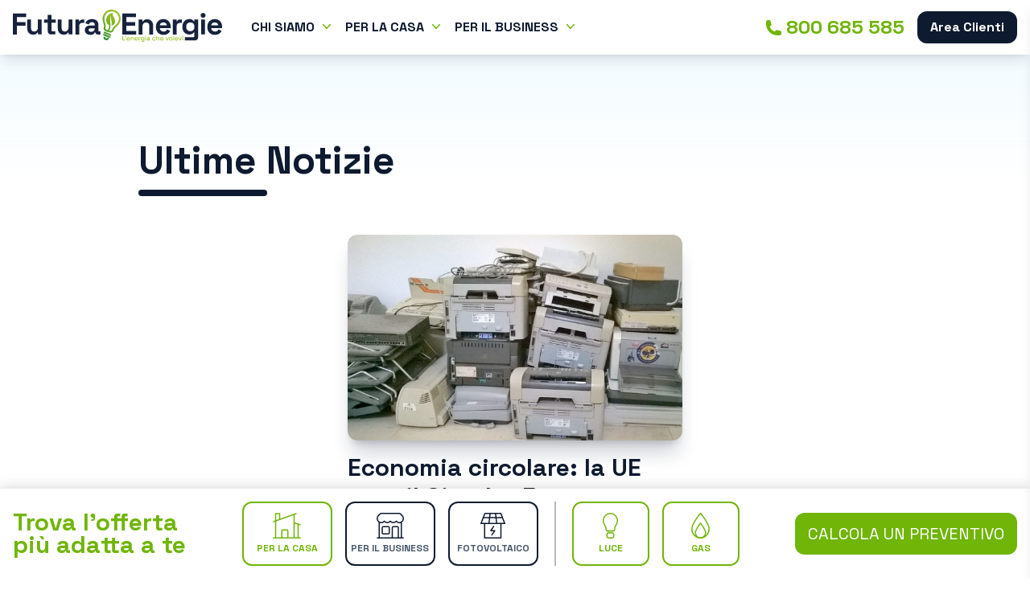

--- FILE ---
content_type: text/html; charset=UTF-8
request_url: https://www.futuraenergie.it/tag/riciclo/
body_size: 15619
content:
<!doctype html>
<html lang="it-IT">
<head>
	<meta charset="UTF-8">
	<meta name="viewport" content="width=device-width, initial-scale=1">
	<link rel="profile" href="https://gmpg.org/xfn/11">

	<link rel="preconnect" href="https://fonts.googleapis.com">
	<link rel="preconnect" href="https://fonts.gstatic.com" crossorigin>
	<link href="https://fonts.googleapis.com/css2?family=Space+Grotesk:wght@300;400;700&display=swap" rel="stylesheet">

	<link rel="icon" sizes="any" type="image/svg+xml" href="https://www.futuraenergie.it/wp-content/themes/futuraenergie/favicon.svg" />

	<!-- Google Tag Manager -->
	<script>(function(w,d,s,l,i){w[l]=w[l]||[];w[l].push({'gtm.start':
	new Date().getTime(),event:'gtm.js'});var f=d.getElementsByTagName(s)[0],
	j=d.createElement(s),dl=l!='dataLayer'?'&l='+l:'';j.async=true;j.src=
	'https://www.googletagmanager.com/gtm.js?id='+i+dl;f.parentNode.insertBefore(j,f);
	})(window,document,'script','dataLayer','GTM-KM6R6X3');</script>
	<!-- End Google Tag Manager -->

	<meta name='robots' content='index, follow, max-image-preview:large, max-snippet:-1, max-video-preview:-1' />

	<!-- This site is optimized with the Yoast SEO Premium plugin v20.7 (Yoast SEO v22.1) - https://yoast.com/wordpress/plugins/seo/ -->
	<title>riciclo Archivi - Futura Energie</title>
	<link rel="canonical" href="https://www.futuraenergie.it/tag/riciclo/" />
	<meta property="og:locale" content="it_IT" />
	<meta property="og:type" content="article" />
	<meta property="og:title" content="riciclo Archivi" />
	<meta property="og:url" content="https://www.futuraenergie.it/tag/riciclo/" />
	<meta property="og:site_name" content="Futura Energie" />
	<meta property="og:image" content="https://www.futuraenergie.it/wp-content/uploads/2023/02/futuraenergie-og.jpg" />
	<meta property="og:image:width" content="1200" />
	<meta property="og:image:height" content="630" />
	<meta property="og:image:type" content="image/jpeg" />
	<meta name="twitter:card" content="summary_large_image" />
	<script type="application/ld+json" class="yoast-schema-graph">{"@context":"https://schema.org","@graph":[{"@type":"CollectionPage","@id":"https://www.futuraenergie.it/tag/riciclo/","url":"https://www.futuraenergie.it/tag/riciclo/","name":"riciclo Archivi - Futura Energie","isPartOf":{"@id":"https://www.futuraenergie.it/#website"},"primaryImageOfPage":{"@id":"https://www.futuraenergie.it/tag/riciclo/#primaryimage"},"image":{"@id":"https://www.futuraenergie.it/tag/riciclo/#primaryimage"},"thumbnailUrl":"https://www.futuraenergie.it/wp-content/uploads/2020/05/raee.png","breadcrumb":{"@id":"https://www.futuraenergie.it/tag/riciclo/#breadcrumb"},"inLanguage":"it-IT"},{"@type":"ImageObject","inLanguage":"it-IT","@id":"https://www.futuraenergie.it/tag/riciclo/#primaryimage","url":"https://www.futuraenergie.it/wp-content/uploads/2020/05/raee.png","contentUrl":"https://www.futuraenergie.it/wp-content/uploads/2020/05/raee.png","width":1280,"height":850},{"@type":"BreadcrumbList","@id":"https://www.futuraenergie.it/tag/riciclo/#breadcrumb","itemListElement":[{"@type":"ListItem","position":1,"name":"Home","item":"https://www.futuraenergie.it/"},{"@type":"ListItem","position":2,"name":"riciclo"}]},{"@type":"WebSite","@id":"https://www.futuraenergie.it/#website","url":"https://www.futuraenergie.it/","name":"Futura Energie","description":"L&#039;energia che volevi","publisher":{"@id":"https://www.futuraenergie.it/#organization"},"potentialAction":[{"@type":"SearchAction","target":{"@type":"EntryPoint","urlTemplate":"https://www.futuraenergie.it/?s={search_term_string}"},"query-input":"required name=search_term_string"}],"inLanguage":"it-IT"},{"@type":["Organization","Place"],"@id":"https://www.futuraenergie.it/#organization","name":"Futura Energie","url":"https://www.futuraenergie.it/","logo":{"@id":"https://www.futuraenergie.it/tag/riciclo/#local-main-organization-logo"},"image":{"@id":"https://www.futuraenergie.it/tag/riciclo/#local-main-organization-logo"},"sameAs":["https://www.facebook.com/futuraenergieitalia","https://www.linkedin.com/company/futura-energie"],"address":{"@id":"https://www.futuraenergie.it/tag/riciclo/#local-main-place-address"},"telephone":["800685585"],"openingHoursSpecification":[{"@type":"OpeningHoursSpecification","dayOfWeek":["Monday","Tuesday","Wednesday","Thursday","Friday","Saturday","Sunday"],"opens":"09:00","closes":"17:00"}],"email":"info@futuraenergie.it"},{"@type":"PostalAddress","@id":"https://www.futuraenergie.it/tag/riciclo/#local-main-place-address","streetAddress":"Piazza dei Navigatori 31","addressLocality":"Perugia","postalCode":"06127","addressRegion":"Perugia","addressCountry":"IT"},{"@type":"ImageObject","inLanguage":"it-IT","@id":"https://www.futuraenergie.it/tag/riciclo/#local-main-organization-logo","url":"https://www.futuraenergie.it/wp-content/uploads/2023/02/Profilo-light.png","contentUrl":"https://www.futuraenergie.it/wp-content/uploads/2023/02/Profilo-light.png","width":2401,"height":2401,"caption":"Futura Energie"}]}</script>
	<meta name="geo.placename" content="Perugia" />
	<meta name="geo.region" content="Italia" />
	<!-- / Yoast SEO Premium plugin. -->


<link rel='dns-prefetch' href='//www.googletagmanager.com' />
<link rel="alternate" type="application/rss+xml" title="Futura Energie &raquo; riciclo Feed del tag" href="https://www.futuraenergie.it/tag/riciclo/feed/" />
		<!-- This site uses the Google Analytics by ExactMetrics plugin v7.15.3 - Using Analytics tracking - https://www.exactmetrics.com/ -->
							<script src="//www.googletagmanager.com/gtag/js?id=G-10ENHKFMTK"  data-cfasync="false" data-wpfc-render="false" async></script>
			<script data-cfasync="false" data-wpfc-render="false">
				var em_version = '7.15.3';
				var em_track_user = true;
				var em_no_track_reason = '';
				
								var disableStrs = [
										'ga-disable-G-10ENHKFMTK',
															'ga-disable-UA-49384791-14',
									];

				/* Function to detect opted out users */
				function __gtagTrackerIsOptedOut() {
					for (var index = 0; index < disableStrs.length; index++) {
						if (document.cookie.indexOf(disableStrs[index] + '=true') > -1) {
							return true;
						}
					}

					return false;
				}

				/* Disable tracking if the opt-out cookie exists. */
				if (__gtagTrackerIsOptedOut()) {
					for (var index = 0; index < disableStrs.length; index++) {
						window[disableStrs[index]] = true;
					}
				}

				/* Opt-out function */
				function __gtagTrackerOptout() {
					for (var index = 0; index < disableStrs.length; index++) {
						document.cookie = disableStrs[index] + '=true; expires=Thu, 31 Dec 2099 23:59:59 UTC; path=/';
						window[disableStrs[index]] = true;
					}
				}

				if ('undefined' === typeof gaOptout) {
					function gaOptout() {
						__gtagTrackerOptout();
					}
				}
								window.dataLayer = window.dataLayer || [];

				window.ExactMetricsDualTracker = {
					helpers: {},
					trackers: {},
				};
				if (em_track_user) {
					function __gtagDataLayer() {
						dataLayer.push(arguments);
					}

					function __gtagTracker(type, name, parameters) {
						if (!parameters) {
							parameters = {};
						}

						if (parameters.send_to) {
							__gtagDataLayer.apply(null, arguments);
							return;
						}

						if (type === 'event') {
														parameters.send_to = exactmetrics_frontend.v4_id;
							var hookName = name;
							if (typeof parameters['event_category'] !== 'undefined') {
								hookName = parameters['event_category'] + ':' + name;
							}

							if (typeof ExactMetricsDualTracker.trackers[hookName] !== 'undefined') {
								ExactMetricsDualTracker.trackers[hookName](parameters);
							} else {
								__gtagDataLayer('event', name, parameters);
							}
							
														parameters.send_to = exactmetrics_frontend.ua;
							__gtagDataLayer(type, name, parameters);
													} else {
							__gtagDataLayer.apply(null, arguments);
						}
					}

					__gtagTracker('js', new Date());
					__gtagTracker('set', {
						'developer_id.dNDMyYj': true,
											});
										__gtagTracker('config', 'G-10ENHKFMTK', {"forceSSL":"true","page_path":location.pathname + location.search + location.hash} );
															__gtagTracker('config', 'UA-49384791-14', {"forceSSL":"true","page_path":location.pathname + location.search + location.hash} );
										window.gtag = __gtagTracker;										(function () {
						/* https://developers.google.com/analytics/devguides/collection/analyticsjs/ */
						/* ga and __gaTracker compatibility shim. */
						var noopfn = function () {
							return null;
						};
						var newtracker = function () {
							return new Tracker();
						};
						var Tracker = function () {
							return null;
						};
						var p = Tracker.prototype;
						p.get = noopfn;
						p.set = noopfn;
						p.send = function () {
							var args = Array.prototype.slice.call(arguments);
							args.unshift('send');
							__gaTracker.apply(null, args);
						};
						var __gaTracker = function () {
							var len = arguments.length;
							if (len === 0) {
								return;
							}
							var f = arguments[len - 1];
							if (typeof f !== 'object' || f === null || typeof f.hitCallback !== 'function') {
								if ('send' === arguments[0]) {
									var hitConverted, hitObject = false, action;
									if ('event' === arguments[1]) {
										if ('undefined' !== typeof arguments[3]) {
											hitObject = {
												'eventAction': arguments[3],
												'eventCategory': arguments[2],
												'eventLabel': arguments[4],
												'value': arguments[5] ? arguments[5] : 1,
											}
										}
									}
									if ('pageview' === arguments[1]) {
										if ('undefined' !== typeof arguments[2]) {
											hitObject = {
												'eventAction': 'page_view',
												'page_path': arguments[2],
											}
										}
									}
									if (typeof arguments[2] === 'object') {
										hitObject = arguments[2];
									}
									if (typeof arguments[5] === 'object') {
										Object.assign(hitObject, arguments[5]);
									}
									if ('undefined' !== typeof arguments[1].hitType) {
										hitObject = arguments[1];
										if ('pageview' === hitObject.hitType) {
											hitObject.eventAction = 'page_view';
										}
									}
									if (hitObject) {
										action = 'timing' === arguments[1].hitType ? 'timing_complete' : hitObject.eventAction;
										hitConverted = mapArgs(hitObject);
										__gtagTracker('event', action, hitConverted);
									}
								}
								return;
							}

							function mapArgs(args) {
								var arg, hit = {};
								var gaMap = {
									'eventCategory': 'event_category',
									'eventAction': 'event_action',
									'eventLabel': 'event_label',
									'eventValue': 'event_value',
									'nonInteraction': 'non_interaction',
									'timingCategory': 'event_category',
									'timingVar': 'name',
									'timingValue': 'value',
									'timingLabel': 'event_label',
									'page': 'page_path',
									'location': 'page_location',
									'title': 'page_title',
								};
								for (arg in args) {
																		if (!(!args.hasOwnProperty(arg) || !gaMap.hasOwnProperty(arg))) {
										hit[gaMap[arg]] = args[arg];
									} else {
										hit[arg] = args[arg];
									}
								}
								return hit;
							}

							try {
								f.hitCallback();
							} catch (ex) {
							}
						};
						__gaTracker.create = newtracker;
						__gaTracker.getByName = newtracker;
						__gaTracker.getAll = function () {
							return [];
						};
						__gaTracker.remove = noopfn;
						__gaTracker.loaded = true;
						window['__gaTracker'] = __gaTracker;
					})();
									} else {
										console.log("");
					(function () {
						function __gtagTracker() {
							return null;
						}

						window['__gtagTracker'] = __gtagTracker;
						window['gtag'] = __gtagTracker;
					})();
									}
			</script>
				<!-- / Google Analytics by ExactMetrics -->
		<style id='wp-img-auto-sizes-contain-inline-css'>
img:is([sizes=auto i],[sizes^="auto," i]){contain-intrinsic-size:3000px 1500px}
/*# sourceURL=wp-img-auto-sizes-contain-inline-css */
</style>
<style id='wp-emoji-styles-inline-css'>

	img.wp-smiley, img.emoji {
		display: inline !important;
		border: none !important;
		box-shadow: none !important;
		height: 1em !important;
		width: 1em !important;
		margin: 0 0.07em !important;
		vertical-align: -0.1em !important;
		background: none !important;
		padding: 0 !important;
	}
/*# sourceURL=wp-emoji-styles-inline-css */
</style>
<style id='wp-block-library-inline-css'>
:root{--wp-block-synced-color:#7a00df;--wp-block-synced-color--rgb:122,0,223;--wp-bound-block-color:var(--wp-block-synced-color);--wp-editor-canvas-background:#ddd;--wp-admin-theme-color:#007cba;--wp-admin-theme-color--rgb:0,124,186;--wp-admin-theme-color-darker-10:#006ba1;--wp-admin-theme-color-darker-10--rgb:0,107,160.5;--wp-admin-theme-color-darker-20:#005a87;--wp-admin-theme-color-darker-20--rgb:0,90,135;--wp-admin-border-width-focus:2px}@media (min-resolution:192dpi){:root{--wp-admin-border-width-focus:1.5px}}.wp-element-button{cursor:pointer}:root .has-very-light-gray-background-color{background-color:#eee}:root .has-very-dark-gray-background-color{background-color:#313131}:root .has-very-light-gray-color{color:#eee}:root .has-very-dark-gray-color{color:#313131}:root .has-vivid-green-cyan-to-vivid-cyan-blue-gradient-background{background:linear-gradient(135deg,#00d084,#0693e3)}:root .has-purple-crush-gradient-background{background:linear-gradient(135deg,#34e2e4,#4721fb 50%,#ab1dfe)}:root .has-hazy-dawn-gradient-background{background:linear-gradient(135deg,#faaca8,#dad0ec)}:root .has-subdued-olive-gradient-background{background:linear-gradient(135deg,#fafae1,#67a671)}:root .has-atomic-cream-gradient-background{background:linear-gradient(135deg,#fdd79a,#004a59)}:root .has-nightshade-gradient-background{background:linear-gradient(135deg,#330968,#31cdcf)}:root .has-midnight-gradient-background{background:linear-gradient(135deg,#020381,#2874fc)}:root{--wp--preset--font-size--normal:16px;--wp--preset--font-size--huge:42px}.has-regular-font-size{font-size:1em}.has-larger-font-size{font-size:2.625em}.has-normal-font-size{font-size:var(--wp--preset--font-size--normal)}.has-huge-font-size{font-size:var(--wp--preset--font-size--huge)}.has-text-align-center{text-align:center}.has-text-align-left{text-align:left}.has-text-align-right{text-align:right}.has-fit-text{white-space:nowrap!important}#end-resizable-editor-section{display:none}.aligncenter{clear:both}.items-justified-left{justify-content:flex-start}.items-justified-center{justify-content:center}.items-justified-right{justify-content:flex-end}.items-justified-space-between{justify-content:space-between}.screen-reader-text{border:0;clip-path:inset(50%);height:1px;margin:-1px;overflow:hidden;padding:0;position:absolute;width:1px;word-wrap:normal!important}.screen-reader-text:focus{background-color:#ddd;clip-path:none;color:#444;display:block;font-size:1em;height:auto;left:5px;line-height:normal;padding:15px 23px 14px;text-decoration:none;top:5px;width:auto;z-index:100000}html :where(.has-border-color){border-style:solid}html :where([style*=border-top-color]){border-top-style:solid}html :where([style*=border-right-color]){border-right-style:solid}html :where([style*=border-bottom-color]){border-bottom-style:solid}html :where([style*=border-left-color]){border-left-style:solid}html :where([style*=border-width]){border-style:solid}html :where([style*=border-top-width]){border-top-style:solid}html :where([style*=border-right-width]){border-right-style:solid}html :where([style*=border-bottom-width]){border-bottom-style:solid}html :where([style*=border-left-width]){border-left-style:solid}html :where(img[class*=wp-image-]){height:auto;max-width:100%}:where(figure){margin:0 0 1em}html :where(.is-position-sticky){--wp-admin--admin-bar--position-offset:var(--wp-admin--admin-bar--height,0px)}@media screen and (max-width:600px){html :where(.is-position-sticky){--wp-admin--admin-bar--position-offset:0px}}

/*# sourceURL=wp-block-library-inline-css */
</style><style id='global-styles-inline-css'>
:root{--wp--preset--aspect-ratio--square: 1;--wp--preset--aspect-ratio--4-3: 4/3;--wp--preset--aspect-ratio--3-4: 3/4;--wp--preset--aspect-ratio--3-2: 3/2;--wp--preset--aspect-ratio--2-3: 2/3;--wp--preset--aspect-ratio--16-9: 16/9;--wp--preset--aspect-ratio--9-16: 9/16;--wp--preset--color--black: #000000;--wp--preset--color--cyan-bluish-gray: #abb8c3;--wp--preset--color--white: #ffffff;--wp--preset--color--pale-pink: #f78da7;--wp--preset--color--vivid-red: #cf2e2e;--wp--preset--color--luminous-vivid-orange: #ff6900;--wp--preset--color--luminous-vivid-amber: #fcb900;--wp--preset--color--light-green-cyan: #7bdcb5;--wp--preset--color--vivid-green-cyan: #00d084;--wp--preset--color--pale-cyan-blue: #8ed1fc;--wp--preset--color--vivid-cyan-blue: #0693e3;--wp--preset--color--vivid-purple: #9b51e0;--wp--preset--gradient--vivid-cyan-blue-to-vivid-purple: linear-gradient(135deg,rgb(6,147,227) 0%,rgb(155,81,224) 100%);--wp--preset--gradient--light-green-cyan-to-vivid-green-cyan: linear-gradient(135deg,rgb(122,220,180) 0%,rgb(0,208,130) 100%);--wp--preset--gradient--luminous-vivid-amber-to-luminous-vivid-orange: linear-gradient(135deg,rgb(252,185,0) 0%,rgb(255,105,0) 100%);--wp--preset--gradient--luminous-vivid-orange-to-vivid-red: linear-gradient(135deg,rgb(255,105,0) 0%,rgb(207,46,46) 100%);--wp--preset--gradient--very-light-gray-to-cyan-bluish-gray: linear-gradient(135deg,rgb(238,238,238) 0%,rgb(169,184,195) 100%);--wp--preset--gradient--cool-to-warm-spectrum: linear-gradient(135deg,rgb(74,234,220) 0%,rgb(151,120,209) 20%,rgb(207,42,186) 40%,rgb(238,44,130) 60%,rgb(251,105,98) 80%,rgb(254,248,76) 100%);--wp--preset--gradient--blush-light-purple: linear-gradient(135deg,rgb(255,206,236) 0%,rgb(152,150,240) 100%);--wp--preset--gradient--blush-bordeaux: linear-gradient(135deg,rgb(254,205,165) 0%,rgb(254,45,45) 50%,rgb(107,0,62) 100%);--wp--preset--gradient--luminous-dusk: linear-gradient(135deg,rgb(255,203,112) 0%,rgb(199,81,192) 50%,rgb(65,88,208) 100%);--wp--preset--gradient--pale-ocean: linear-gradient(135deg,rgb(255,245,203) 0%,rgb(182,227,212) 50%,rgb(51,167,181) 100%);--wp--preset--gradient--electric-grass: linear-gradient(135deg,rgb(202,248,128) 0%,rgb(113,206,126) 100%);--wp--preset--gradient--midnight: linear-gradient(135deg,rgb(2,3,129) 0%,rgb(40,116,252) 100%);--wp--preset--font-size--small: 13px;--wp--preset--font-size--medium: 20px;--wp--preset--font-size--large: 36px;--wp--preset--font-size--x-large: 42px;--wp--preset--spacing--20: 0.44rem;--wp--preset--spacing--30: 0.67rem;--wp--preset--spacing--40: 1rem;--wp--preset--spacing--50: 1.5rem;--wp--preset--spacing--60: 2.25rem;--wp--preset--spacing--70: 3.38rem;--wp--preset--spacing--80: 5.06rem;--wp--preset--shadow--natural: 6px 6px 9px rgba(0, 0, 0, 0.2);--wp--preset--shadow--deep: 12px 12px 50px rgba(0, 0, 0, 0.4);--wp--preset--shadow--sharp: 6px 6px 0px rgba(0, 0, 0, 0.2);--wp--preset--shadow--outlined: 6px 6px 0px -3px rgb(255, 255, 255), 6px 6px rgb(0, 0, 0);--wp--preset--shadow--crisp: 6px 6px 0px rgb(0, 0, 0);}:where(.is-layout-flex){gap: 0.5em;}:where(.is-layout-grid){gap: 0.5em;}body .is-layout-flex{display: flex;}.is-layout-flex{flex-wrap: wrap;align-items: center;}.is-layout-flex > :is(*, div){margin: 0;}body .is-layout-grid{display: grid;}.is-layout-grid > :is(*, div){margin: 0;}:where(.wp-block-columns.is-layout-flex){gap: 2em;}:where(.wp-block-columns.is-layout-grid){gap: 2em;}:where(.wp-block-post-template.is-layout-flex){gap: 1.25em;}:where(.wp-block-post-template.is-layout-grid){gap: 1.25em;}.has-black-color{color: var(--wp--preset--color--black) !important;}.has-cyan-bluish-gray-color{color: var(--wp--preset--color--cyan-bluish-gray) !important;}.has-white-color{color: var(--wp--preset--color--white) !important;}.has-pale-pink-color{color: var(--wp--preset--color--pale-pink) !important;}.has-vivid-red-color{color: var(--wp--preset--color--vivid-red) !important;}.has-luminous-vivid-orange-color{color: var(--wp--preset--color--luminous-vivid-orange) !important;}.has-luminous-vivid-amber-color{color: var(--wp--preset--color--luminous-vivid-amber) !important;}.has-light-green-cyan-color{color: var(--wp--preset--color--light-green-cyan) !important;}.has-vivid-green-cyan-color{color: var(--wp--preset--color--vivid-green-cyan) !important;}.has-pale-cyan-blue-color{color: var(--wp--preset--color--pale-cyan-blue) !important;}.has-vivid-cyan-blue-color{color: var(--wp--preset--color--vivid-cyan-blue) !important;}.has-vivid-purple-color{color: var(--wp--preset--color--vivid-purple) !important;}.has-black-background-color{background-color: var(--wp--preset--color--black) !important;}.has-cyan-bluish-gray-background-color{background-color: var(--wp--preset--color--cyan-bluish-gray) !important;}.has-white-background-color{background-color: var(--wp--preset--color--white) !important;}.has-pale-pink-background-color{background-color: var(--wp--preset--color--pale-pink) !important;}.has-vivid-red-background-color{background-color: var(--wp--preset--color--vivid-red) !important;}.has-luminous-vivid-orange-background-color{background-color: var(--wp--preset--color--luminous-vivid-orange) !important;}.has-luminous-vivid-amber-background-color{background-color: var(--wp--preset--color--luminous-vivid-amber) !important;}.has-light-green-cyan-background-color{background-color: var(--wp--preset--color--light-green-cyan) !important;}.has-vivid-green-cyan-background-color{background-color: var(--wp--preset--color--vivid-green-cyan) !important;}.has-pale-cyan-blue-background-color{background-color: var(--wp--preset--color--pale-cyan-blue) !important;}.has-vivid-cyan-blue-background-color{background-color: var(--wp--preset--color--vivid-cyan-blue) !important;}.has-vivid-purple-background-color{background-color: var(--wp--preset--color--vivid-purple) !important;}.has-black-border-color{border-color: var(--wp--preset--color--black) !important;}.has-cyan-bluish-gray-border-color{border-color: var(--wp--preset--color--cyan-bluish-gray) !important;}.has-white-border-color{border-color: var(--wp--preset--color--white) !important;}.has-pale-pink-border-color{border-color: var(--wp--preset--color--pale-pink) !important;}.has-vivid-red-border-color{border-color: var(--wp--preset--color--vivid-red) !important;}.has-luminous-vivid-orange-border-color{border-color: var(--wp--preset--color--luminous-vivid-orange) !important;}.has-luminous-vivid-amber-border-color{border-color: var(--wp--preset--color--luminous-vivid-amber) !important;}.has-light-green-cyan-border-color{border-color: var(--wp--preset--color--light-green-cyan) !important;}.has-vivid-green-cyan-border-color{border-color: var(--wp--preset--color--vivid-green-cyan) !important;}.has-pale-cyan-blue-border-color{border-color: var(--wp--preset--color--pale-cyan-blue) !important;}.has-vivid-cyan-blue-border-color{border-color: var(--wp--preset--color--vivid-cyan-blue) !important;}.has-vivid-purple-border-color{border-color: var(--wp--preset--color--vivid-purple) !important;}.has-vivid-cyan-blue-to-vivid-purple-gradient-background{background: var(--wp--preset--gradient--vivid-cyan-blue-to-vivid-purple) !important;}.has-light-green-cyan-to-vivid-green-cyan-gradient-background{background: var(--wp--preset--gradient--light-green-cyan-to-vivid-green-cyan) !important;}.has-luminous-vivid-amber-to-luminous-vivid-orange-gradient-background{background: var(--wp--preset--gradient--luminous-vivid-amber-to-luminous-vivid-orange) !important;}.has-luminous-vivid-orange-to-vivid-red-gradient-background{background: var(--wp--preset--gradient--luminous-vivid-orange-to-vivid-red) !important;}.has-very-light-gray-to-cyan-bluish-gray-gradient-background{background: var(--wp--preset--gradient--very-light-gray-to-cyan-bluish-gray) !important;}.has-cool-to-warm-spectrum-gradient-background{background: var(--wp--preset--gradient--cool-to-warm-spectrum) !important;}.has-blush-light-purple-gradient-background{background: var(--wp--preset--gradient--blush-light-purple) !important;}.has-blush-bordeaux-gradient-background{background: var(--wp--preset--gradient--blush-bordeaux) !important;}.has-luminous-dusk-gradient-background{background: var(--wp--preset--gradient--luminous-dusk) !important;}.has-pale-ocean-gradient-background{background: var(--wp--preset--gradient--pale-ocean) !important;}.has-electric-grass-gradient-background{background: var(--wp--preset--gradient--electric-grass) !important;}.has-midnight-gradient-background{background: var(--wp--preset--gradient--midnight) !important;}.has-small-font-size{font-size: var(--wp--preset--font-size--small) !important;}.has-medium-font-size{font-size: var(--wp--preset--font-size--medium) !important;}.has-large-font-size{font-size: var(--wp--preset--font-size--large) !important;}.has-x-large-font-size{font-size: var(--wp--preset--font-size--x-large) !important;}
/*# sourceURL=global-styles-inline-css */
</style>

<style id='classic-theme-styles-inline-css'>
/*! This file is auto-generated */
.wp-block-button__link{color:#fff;background-color:#32373c;border-radius:9999px;box-shadow:none;text-decoration:none;padding:calc(.667em + 2px) calc(1.333em + 2px);font-size:1.125em}.wp-block-file__button{background:#32373c;color:#fff;text-decoration:none}
/*# sourceURL=/wp-includes/css/classic-themes.min.css */
</style>
<link rel='stylesheet' id='contact-form-7-css' href='https://www.futuraenergie.it/wp-content/plugins/contact-form-7/includes/css/styles.css?ver=5.9.2' media='all' />
<link rel='stylesheet' id='fe-style-css' href='https://www.futuraenergie.it/wp-content/themes/futuraenergie/dist/main.css?ver=1.0.2' media='all' />
<script src="https://www.futuraenergie.it/wp-content/plugins/google-analytics-dashboard-for-wp/assets/js/frontend-gtag.min.js?ver=7.15.3" id="exactmetrics-frontend-script-js"></script>
<script data-cfasync="false" data-wpfc-render="false" id='exactmetrics-frontend-script-js-extra'>var exactmetrics_frontend = {"js_events_tracking":"true","download_extensions":"zip,mp3,mpeg,pdf,docx,pptx,xlsx,rar","inbound_paths":"[{\"path\":\"\\\/go\\\/\",\"label\":\"affiliate\"},{\"path\":\"\\\/recommend\\\/\",\"label\":\"affiliate\"},{\"path\":\"\\\/out\\\/\",\"label\":\"Affiliate\"}]","home_url":"https:\/\/www.futuraenergie.it","hash_tracking":"true","ua":"UA-49384791-14","v4_id":"G-10ENHKFMTK"};</script>
<link rel="https://api.w.org/" href="https://www.futuraenergie.it/wp-json/" /><link rel="alternate" title="JSON" type="application/json" href="https://www.futuraenergie.it/wp-json/wp/v2/tags/542" /><link rel="EditURI" type="application/rsd+xml" title="RSD" href="https://www.futuraenergie.it/xmlrpc.php?rsd" />
<meta name="generator" content="WordPress 6.9" />
		<meta property="fb:pages" content="223145408312150" />
					<meta property="ia:markup_url" content="https://www.futuraenergie.it/2020/05/15/economia-circolare-la-ue-vara-il-circular-economy-action-plan/?ia_markup=1" />
			<meta name="generator" content="Site Kit by Google 1.99.0" /><style>[class*=" icon-oc-"],[class^=icon-oc-]{speak:none;font-style:normal;font-weight:400;font-variant:normal;text-transform:none;line-height:1;-webkit-font-smoothing:antialiased;-moz-osx-font-smoothing:grayscale}.icon-oc-one-com-white-32px-fill:before{content:"901"}.icon-oc-one-com:before{content:"900"}#one-com-icon,.toplevel_page_onecom-wp .wp-menu-image{speak:none;display:flex;align-items:center;justify-content:center;text-transform:none;line-height:1;-webkit-font-smoothing:antialiased;-moz-osx-font-smoothing:grayscale}.onecom-wp-admin-bar-item>a,.toplevel_page_onecom-wp>.wp-menu-name{font-size:16px;font-weight:400;line-height:1}.toplevel_page_onecom-wp>.wp-menu-name img{width:69px;height:9px;}.wp-submenu-wrap.wp-submenu>.wp-submenu-head>img{width:88px;height:auto}.onecom-wp-admin-bar-item>a img{height:7px!important}.onecom-wp-admin-bar-item>a img,.toplevel_page_onecom-wp>.wp-menu-name img{opacity:.8}.onecom-wp-admin-bar-item.hover>a img,.toplevel_page_onecom-wp.wp-has-current-submenu>.wp-menu-name img,li.opensub>a.toplevel_page_onecom-wp>.wp-menu-name img{opacity:1}#one-com-icon:before,.onecom-wp-admin-bar-item>a:before,.toplevel_page_onecom-wp>.wp-menu-image:before{content:'';position:static!important;background-color:rgba(240,245,250,.4);border-radius:102px;width:18px;height:18px;padding:0!important}.onecom-wp-admin-bar-item>a:before{width:14px;height:14px}.onecom-wp-admin-bar-item.hover>a:before,.toplevel_page_onecom-wp.opensub>a>.wp-menu-image:before,.toplevel_page_onecom-wp.wp-has-current-submenu>.wp-menu-image:before{background-color:#76b82a}.onecom-wp-admin-bar-item>a{display:inline-flex!important;align-items:center;justify-content:center}#one-com-logo-wrapper{font-size:4em}#one-com-icon{vertical-align:middle}.imagify-welcome{display:none !important;}</style>
<!-- Meta Pixel Code -->
<script type='text/javascript'>
!function(f,b,e,v,n,t,s){if(f.fbq)return;n=f.fbq=function(){n.callMethod?
n.callMethod.apply(n,arguments):n.queue.push(arguments)};if(!f._fbq)f._fbq=n;
n.push=n;n.loaded=!0;n.version='2.0';n.queue=[];t=b.createElement(e);t.async=!0;
t.src=v;s=b.getElementsByTagName(e)[0];s.parentNode.insertBefore(t,s)}(window,
document,'script','https://connect.facebook.net/en_US/fbevents.js?v=next');
</script>
<!-- End Meta Pixel Code -->

      <script type='text/javascript'>
        var url = window.location.href + '?ob=open-bridge';
        fbq('set', 'openbridge', '225831111863784', url);
      </script>
    <script type='text/javascript'>fbq('init', '225831111863784', {}, {
    "agent": "wordpress-6.9-3.0.10"
})</script><script type='text/javascript'>
    fbq('track', 'PageView', []);
  </script>
<!-- Meta Pixel Code -->
<noscript>
<img height="1" width="1" style="display:none" alt="fbpx"
src="https://www.facebook.com/tr?id=225831111863784&ev=PageView&noscript=1" />
</noscript>
<!-- End Meta Pixel Code -->

<!-- Snippet Google Tag Manager aggiunto da Site Kit -->
<script>
			( function( w, d, s, l, i ) {
				w[l] = w[l] || [];
				w[l].push( {'gtm.start': new Date().getTime(), event: 'gtm.js'} );
				var f = d.getElementsByTagName( s )[0],
					j = d.createElement( s ), dl = l != 'dataLayer' ? '&l=' + l : '';
				j.async = true;
				j.src = 'https://www.googletagmanager.com/gtm.js?id=' + i + dl;
				f.parentNode.insertBefore( j, f );
			} )( window, document, 'script', 'dataLayer', 'GTM-T3PM7VG' );
			
</script>

<!-- Termina lo snippet Google Tag Manager aggiunto da Site Kit -->

	</head>

<body class="archive tag tag-riciclo tag-542 wp-theme-futuraenergie">
<!-- Google Tag Manager (noscript) -->
<noscript><iframe src="https://www.googletagmanager.com/ns.html?id=GTM-KM6R6X3"
height="0" width="0" style="display:none;visibility:hidden"></iframe></noscript>
<!-- End Google Tag Manager (noscript) -->
		<!-- Snippet Google Tag Manager (noscript) aggiunto da Site Kit -->
		<noscript>
			<iframe src="https://www.googletagmanager.com/ns.html?id=GTM-T3PM7VG" height="0" width="0" style="display:none;visibility:hidden"></iframe>
		</noscript>
		<!-- Termina lo snippet Google Tag Manager (noscript) aggiunto da Site Kit -->
		
<header class="w-full fixed z-30 bg-white/90 backdrop-blur-lg shadow-lg px-4 py-2">
	<div class="w-full flex flex-wrap justify-between items-center">

		<div class="w-full lg:w-auto flex flex-wrap justify-between lg:justify-start items-center">
			<a href="https://www.futuraenergie.it">
				<img src="https://www.futuraenergie.it/wp-content/themes/futuraenergie/img/logo-futura-energie.svg" alt="Futura Energie" width="260" height="40" class="lg:-mt-1 lg:py-2">
			</a>
			<nav class="main-menu ml-2 xl:ml-6 font-bold text-blue hidden lg:block">
				<ul class="flex gap-1 xl:gap-4">
					<li>
						<a href="#" class="uppercase">
							<span>Chi Siamo</span>
						</a>
						<div class="submenu-wrapper">
							<div class="container flex flex-wrap justify-around">
								<div class="w-1/5">
									<a href="https://www.futuraenergie.it/chi-siamo/">
										<div class="flex flex-wrap items-center py-3">
											<p class="text-2xl pl-4 hover:underline underline-offset-2">Futura Energie</p>
										</div>
									</a>
									<a href="https://www.futuraenergie.it/blog/">
										<div class="flex flex-wrap items-center py-3">
											<p class="text-2xl pl-4 hover:underline underline-offset-2">Blog</p>
										</div>
									</a>
									<a href="https://www.futuraenergie.it/contatti/">
										<div class="flex flex-wrap items-center py-3">
											<p class="text-2xl pl-4 hover:underline underline-offset-2">Contatti</p>
										</div>
									</a>
								</div>

								<div class="w-1/5">
									<!-- <a href="https://www.futuraenergie.it/2023/01/28/economia-circolare-italia-prima-in-europa-per-riciclaggio-dei-rifiuti/economia_circolare_riciclaggio/">
										<div class="flex flex-wrap items-center pt-4 py-2">
											<p class="text-xl hover:underline underline-offset-2">
												Diventa Partner
											</p>
										</div>
									</a> -->
									<a href="https://www.futuraenergie.it/lavora-con-noi/">
										<div class="flex flex-wrap items-center pt-4 py-2">
											<p class="text-xl hover:underline underline-offset-2">
												Lavora con noi 
											</p>
										</div>
									</a>
								</div>

								<div class="w-2/5 submenu-cta">
									<h3 class="text-white text-xl mb-2">Chiamaci Gratis</h3>
									<p class="text-4xl">
										<a href="#" class="hover:underline">800 685 585</a>
									</p>
									<p>
										<a class="preventivo-btn" data-open="modalPreventivo">
											<span class="bg-white text-blue px-4 py-3 mt-4 inline-block uppercase rounded-lg">Calcola un preventivo</span>
										</a>
									</p>
								</div>
							</div>
						</div>
					</li>
					<li>
						<a href="#" class="uppercase">
							<span>Per la Casa</span>
						</a>
						<div class="submenu-wrapper">
							<div class="container flex flex-wrap justify-around">
								<div class="w-1/5">
									<a href="https://www.futuraenergie.it/offerte-luce-casa/">
										<div class="flex flex-wrap items-center py-3">
											<img src="https://www.futuraenergie.it/wp-content/themes/futuraenergie/img/icon-luce-casa-cerchio.svg" width="42" height="42" alt="">
											<p class="text-2xl pl-4 hover:underline underline-offset-2">
												Offerte Luce
												<span class="block font-normal uppercase text-sm -mt-1">per la casa</span>
											</p>
										</div>
									</a>
									<a href="https://www.futuraenergie.it/offerte-gas-casa/">
										<div class="flex flex-wrap items-center py-3">
											<img src="https://www.futuraenergie.it/wp-content/themes/futuraenergie/img/icon-gas-casa-cerchio.svg" width="42" height="42" alt="">
											<p class="text-2xl pl-4 hover:underline underline-offset-2">
												Offerte Gas 
												<span class="block font-normal uppercase text-sm -mt-1">per la casa</span>
											</p>
										</div>
									</a>
									<a href="https://futuragreenpower.com" target="_blank">
										<div class="flex items-center py-3">
											<img src="https://www.futuraenergie.it/wp-content/themes/futuraenergie/img/icon-ftv-casa-cerchio.svg" width="42" height="42" alt="">
											<p class="text-2xl pl-4 hover:underline underline-offset-2">Impianti Fotovoltaici</p>
										</div>
									</a>
								</div>
								<div class="w-1/5">
									<!-- <a href="">
										<div class="flex flex-wrap items-center pt-4 py-2">
											<p class="text-xl hover:underline underline-offset-2">
												Voltura
											</p>
										</div>
									</a>
									<a href="https://www.futuraenergie.it/?p=6416">
										<div class="flex flex-wrap items-center py-2">
											<p class="text-xl hover:underline underline-offset-2">
												Subentro 
											</p>
										</div>
									</a> -->
								</div>

								<div class="w-2/5 submenu-cta">
									<h3 class="text-white text-xl mb-2">Chiamaci Gratis</h3>
									<p class="text-4xl">
										<a href="#" class="hover:underline">800 685 585</a>
									</p>
									<p>
										<a class="preventivo-btn" data-open="modalPreventivo">
											<span class="bg-white text-blue px-4 py-3 mt-4 inline-block uppercase rounded-lg">Calcola un preventivo</span>
										</a>
									</p>
								</div>
							</div>
						</div>
					</li>
					<li>
						<a href="#" class="uppercase">
							<span>Per il Business</span>
						</a>
						<div class="submenu-wrapper">
							<div class="container flex flex-wrap justify-around">
								<div class="w-1/5">
									<a href="https://www.futuraenergie.it/offerte-luce-business/">
										<div class="flex flex-wrap items-center py-3">
											<img src="https://www.futuraenergie.it/wp-content/themes/futuraenergie/img/icon-luce-biz-cerchio.svg" width="42" height="42" alt="">
											<p class="text-2xl pl-4 hover:underline underline-offset-2">
												Offerte Luce 
												<span class="block font-normal uppercase text-sm -mt-1">per il tuo business</span>
											</p>
										</div>
									</a>
									<a href="https://www.futuraenergie.it/offerte-gas-business/">
										<div class="flex flex-wrap items-center py-3">
											<img src="https://www.futuraenergie.it/wp-content/themes/futuraenergie/img/icon-gas-biz-cerchio.svg" width="42" height="42" alt="">
											<p class="text-2xl pl-4 hover:underline underline-offset-2">
												Offerte Gas
												<span class="block font-normal uppercase text-sm -mt-1">per il tuo business</span>
											</p>
										</div>
									</a>
									<a href="https://futuragreenpower.com" target="_blank">
										<div class="flex items-center py-3">
											<img src="https://www.futuraenergie.it/wp-content/themes/futuraenergie/img/icon-ftv-biz-cerchio.svg" width="42" height="42" alt="">
											<p class="text-2xl pl-4 hover:underline underline-offset-2">Impianti Fotovoltaici</p>
										</div>
									</a>
								</div>

								<div class="w-1/5">
									<!-- <a href="">
										<div class="flex flex-wrap items-center pt-4 py-2">
											<p class="text-xl hover:underline underline-offset-2">
												Voltura
											</p>
										</div>
									</a>
									<a href="https://www.futuraenergie.it/?p=6416">
										<div class="flex flex-wrap items-center py-2">
											<p class="text-xl hover:underline underline-offset-2">
												Subentro 
											</p>
										</div>
									</a> -->
								</div>

								<div class="w-2/5 submenu-cta">
									<h3 class="text-white text-xl mb-2">Chiamaci Gratis</h3>
									<p class="text-4xl">
										<a href="#" class="hover:underline">800 685 585</a>
									</p>
									<p>
										<a class="preventivo-btn" data-open="modalPreventivo">
											<span class="bg-white text-blue px-4 py-3 mt-4 inline-block uppercase rounded-lg">Calcola un preventivo</span>
										</a>
									</p>
								</div>
							</div>
						</div>
					</li>
				</ul>
			</nav>
			<div class="w-10 p-2 text-blue lg:hidden">
				<svg xmlns="http://www.w3.org/2000/svg" fill="none" viewBox="0 0 24 24" stroke-width="1.5" stroke="currentColor" class="w-8 h-8 flyout-menu-open">
					<path stroke-linecap="round" stroke-linejoin="round" d="M3.75 6.75h16.5M3.75 12h16.5m-16.5 5.25h16.5" />
				</svg>
			</div> 
		</div>

		<div class="hidden lg:flex flex-wrap items-center">
			<a href="tel:800685585" class="text-verdechiaro text-2xl font-bold mr-4">
				<img src="https://www.futuraenergie.it/wp-content/themes/futuraenergie/img/icon-phone.svg" alt="" class="inline -mt-1">
				<span>800 685 585</span>
			</a>
			<a href="https://futuraenergie.crmzeus.it/clienti/" target="_blank" class="btn-blue">
				Area Clienti
			</a>
		</div>

	</div>
</header>

<section id="flyout-menu" class="w-80 h-screen flex flex-col justify-between fixed right-0 top-0 bg-white z-40 shadow-lg px-3">
	<div>

		<div class="h-14 flex items-center justify-end">
			<svg xmlns="http://www.w3.org/2000/svg" fill="none" viewBox="0 0 24 24" stroke-width="1.5" stroke="currentColor" class="w-8 h-8 flyout-menu-close">
				<path stroke-linecap="round" stroke-linejoin="round" d="M6 18L18 6M6 6l12 12" />
			</svg>
		</div>
		<nav class="menu text-xl font-bold uppercase text-blue mt-8 px-4">
			<ul>
				<a href="#">
					<li>
						<h4>Chi Siamo</h4>
						<ul class="submenu">
							<a href="https://www.futuraenergie.it/chi-siamo/">
								<li>Futura Energie</li>
							</a>
							<a href="https://www.futuraenergie.it/blog/">
								<li>Blog</li>
							</a>
							<!-- <a href="https://www.futuraenergie.it/2023/01/28/economia-circolare-italia-prima-in-europa-per-riciclaggio-dei-rifiuti/economia_circolare_riciclaggio/">
								<li>Diventa Partner</li>
							</a> -->
							<a href="https://www.futuraenergie.it/lavora-con-noi/">
								<li>Lavora con noi</li>
							</a>
							<a href="https://www.futuraenergie.it/contatti/">
								<li>Contatti</li>
							</a>
						</ul>
					</li>
				</a>
				<a href="#">
					<li>
						<h4>Per la Casa</h4>
						<ul class="submenu">
							<a href="https://www.futuraenergie.it/offerte-luce-casa/">
								<li>Offerte Luce</li>
							</a>
							<a href="https://www.futuraenergie.it/offerte-gas-casa/">
								<li>Offerte Gas</li>
							</a>
							<!-- <a href="">
								<li>Voltura</li>
							</a>
							<a href="https://www.futuraenergie.it/?p=6416">
								<li>Subentro</li>
							</a> -->
							<a href="https://futuragreenpower.com" target="_blank">
								<li>Impianti Fotovoltaici</li>
							</a>
						</ul>
					</li>
				</a>
				<a href="#">
					<li>
						<h4>Per il Business</h4>
						<ul class="submenu">
							<a href="https://www.futuraenergie.it/offerte-luce-business/">
								<li>Offerte Luce</li>
							</a>
							<a href="https://www.futuraenergie.it/offerte-gas-business/">
								<li>Offerte Gas</li>
							</a>
							<!-- <a href="">
								<li>Voltura</li>
							</a>
							<a href="https://www.futuraenergie.it/?p=6416">
								<li>Subentro</li>
							</a> -->
							<a href="https://futuragreenpower.com" target="_blank">
								<li>Impianti Fotovoltaici</li>
							</a>
						</ul>
					</li>
				</a>
			</ul>
		</nav>
	</div>

	<div class="py-6 text-center">
		<p class="text-verdechiaro text-2xl font-bold mb-6">
			<a href="tel:800685585">
				<img src="https://www.futuraenergie.it/wp-content/themes/futuraenergie/img/icon-phone.svg" alt="" class="inline -mt-2">
				<span>800 685 585</span>
			</a>
		</p>

		<p class="text-xl">
			<a href="https://futuraenergie.crmzeus.it/clienti/" target="_blank" class="btn-blue">
				Area Clienti
			</a>
		</p>
	</div>


</section>
<section id="flyout-backdrop" class="w-screen h-screen fixed right-0 top-0 bg-black/10 z-30"></section>


<main class="pt-[68px]">
<div class="h-40 bg-gradient-to-b from-[#F2FBFF]"></div>
<section class="py-24 -mt-40">
	<div class="container flex flex-wrap items-center justify-center">
		<div class="w-full md:w-5/6 flex flex-wrap justify-around">
			<div class="w-full md:w-2/5">
				<h3 class="text-5xl mt-3">Ultime Notizie</h3>
				<div class="w-40 h-2 bg-blue rounded-full mt-3"></div>
			</div>
			<div class="w-full md:w-2/5">
			</div>
		</div>
	</div>

	<div class="container flex justify-center pt-12">
		<div class="w-full md:w-5/6 flex flex-wrap justify-around gap-2">

									<article class="w-full md:w-2/5 pb-20">
											<a href="https://www.futuraenergie.it/2020/05/15/economia-circolare-la-ue-vara-il-circular-economy-action-plan/" title="Economia circolare: la UE vara il Circular Economy Action Plan">
							<img width="1280" height="850" src="https://www.futuraenergie.it/wp-content/uploads/2020/05/raee.png" class="w-full h-64 object-cover shadow-xl shadow-blue/20 rounded-xl mb-4 hover:-translate-y-1 transition-transform duration-200 wp-post-image" alt="" decoding="async" fetchpriority="high" srcset="https://www.futuraenergie.it/wp-content/uploads/2020/05/raee.png 1280w, https://www.futuraenergie.it/wp-content/uploads/2020/05/raee-300x199.png 300w, https://www.futuraenergie.it/wp-content/uploads/2020/05/raee-1024x680.png 1024w, https://www.futuraenergie.it/wp-content/uploads/2020/05/raee-768x510.png 768w" sizes="(max-width: 1280px) 100vw, 1280px" />						</a>
					
					<a href="https://www.futuraenergie.it/2020/05/15/economia-circolare-la-ue-vara-il-circular-economy-action-plan/" title="Economia circolare: la UE vara il Circular Economy Action Plan">
						<h3 class="text-3xl hover:underline">Economia circolare: la UE vara il Circular Economy Action Plan</h3>
					</a>

					<p class="text-right text-xs text-verdechiaro hover:text-verdescuro transition-colors duration-200 mt-4">
						<a href="https://www.futuraenergie.it/2020/05/15/economia-circolare-la-ue-vara-il-circular-economy-action-plan/" title="Economia circolare: la UE vara il Circular Economy Action Plan" class="inline-block">
							<span>Leggi di più</span>
							<svg xmlns="http://www.w3.org/2000/svg" fill="none" viewBox="0 0 24 24" stroke-width="1.5" stroke="currentColor" class="w-4 h-4 inline ml-1">
								<path stroke-linecap="round" stroke-linejoin="round" d="M17.25 8.25L21 12m0 0l-3.75 3.75M21 12H3" />
							</svg>
						</a>
					</p>
				</article>
				
					
		</div>
	</div>
</section>

<section class="pagination">
	</section>


<section class="py-24 green-pattern-bg">
	<div class="container">
		<h2 class="w-full md:w-3/4 mx-auto text-center text-5xl font-bold text-white">Scopri le nostre offerte e calcola un preventivo</h2>
		<div class="w-24 border-b-2 border-white mx-auto mt-12 mb-8"></div>
	</div>

	<div class="container flex flex-wrap justify-center">

		<div class="w-full md:w-80 mx-4 lg:mx-10 flex flex-wrap justify-center my-8 p-6 bg-white rounded-2xl shadow-xl hover:-translate-y-1 transition-transform duration-200">
			<div>
				<a href="https://www.futuraenergie.it/offerte-luce-casa/">
					<div class="flex flex-wrap items-center py-3">
						<img src="https://www.futuraenergie.it/wp-content/themes/futuraenergie/img/icon-luce-casa-cerchio.svg" width="42" height="42" alt="Offerte luce per la casa" loading="lazy">
						<p class="text-2xl font-bold pl-4 hover:underline underline-offset-2">
							Offerte Luce
							<span class="block font-normal uppercase text-sm -mt-1">per la casa</span>
						</p>
					</div>
				</a>
				<a href="https://www.futuraenergie.it/offerte-gas-casa/">
					<div class="flex flex-wrap items-center py-3">
						<img src="https://www.futuraenergie.it/wp-content/themes/futuraenergie/img/icon-gas-casa-cerchio.svg" width="42" height="42" alt="Offerte gas per la casa" loading="lazy">
						<p class="text-2xl font-bold pl-4 hover:underline underline-offset-2">
							Offerte Gas 
							<span class="block font-normal uppercase text-sm -mt-1">per la casa</span>
						</p>
					</div>
				</a>
			</div>

			<div class="pt-4 text-center">
				<a class="preventivo-btn" data-open="modalPreventivo">
					<p class="w-64 btn-green">Calcola preventivo</p>
				</a>
			</div>
		</div>

		<div class="w-full md:w-80 mx-4 lg:mx-10 flex flex-wrap justify-center my-8 p-6 bg-white rounded-2xl shadow-xl hover:-translate-y-1 transition-transform duration-200">
			<div>
				<a href="https://www.futuraenergie.it/offerte-luce-business/">
					<div class="flex flex-wrap items-center py-3">
						<img src="https://www.futuraenergie.it/wp-content/themes/futuraenergie/img/icon-luce-biz-cerchio.svg" width="42" height="42" alt="Offerte luce per aziende" loading="lazy">
						<p class="text-2xl font-bold pl-4 hover:underline underline-offset-2">
							Offerte Luce
							<span class="block font-normal uppercase text-sm -mt-1">per il tuo business</span>
						</p>
					</div>
				</a>
				<a href="https://www.futuraenergie.it/offerte-gas-business/">
					<div class="flex flex-wrap items-center py-3">
						<img src="https://www.futuraenergie.it/wp-content/themes/futuraenergie/img/icon-gas-biz-cerchio.svg" width="42" height="42" alt="Offerte gas per aziende" loading="lazy">
						<p class="text-2xl font-bold pl-4 hover:underline underline-offset-2">
							Offerte Gas 
							<span class="block font-normal uppercase text-sm -mt-1">per il tuo business</span>
						</p>
					</div>
				</a>
			</div>
			<div class="pt-4 text-center">
				<a class="preventivo-btn" data-open="modalPreventivo">
					<p class="w-64 btn-green">Calcola preventivo</p>
				</a>
			</div>
		</div>

		<div class="w-full"></div>

		<div class="w-full md:w-2/3 lg:w-1/3 mx-4 lg:mx-10 my-8 p-6 bg-white rounded-2xl shadow-xl hover:-translate-y-1 transition-transform duration-200 flex justify-center">
			<a href="https://futuragreenpower.com/" target="_blank">
				<div class="flex items-center py-3">
					<img src="https://www.futuraenergie.it/wp-content/themes/futuraenergie/img/icon-ftv-casa-cerchio.svg" width="42" height="42" alt="Impianti fotovolatici per privati e aziende" loading="lazy">
					<p class="text-2xl font-bold pl-4 hover:underline underline-offset-2">
						Impianti Fotovoltaici
					</p>
				</div>
			</a>
		</div>
	</div>
</section>
</main>

<footer class="bg-blue pt-20 pb-32 text-white">
	<div class="container flex flex-wrap justify-evenly">
		<div class="w-full md:w-2/5 pb-12">
			<div>
				<a href="https://www.futuraenergie.it" class="inline">
					<img src="https://www.futuraenergie.it/wp-content/themes/futuraenergie/img/logo-futura-energie-bianco.svg" width="186" height="100" alt="Futura Energie" class="mb-10">
				</a>
			</div>

			<div>
				<a href="tel:800685585">
					<div class="text-white font-bold border-2 rounded-3xl px-6 py-4 inline-block">
						<p>NUMERO VERDE</p>
						<img src="https://www.futuraenergie.it/wp-content/themes/futuraenergie/img/icon-phone-white.svg" alt="" width="25" height="25" class="inline -mt-4"> 
						<span class="text-3xl">800 685 585</span>
					</div>
				</a>
			</div>
		</div>

		<div class="w-full md:w-1/6 pb-6">
			<nav class="nav-footer"><ul id="menu-footer-offerte" class="menu"><li id="menu-item-6293" class="menu-item menu-item-type-post_type menu-item-object-page menu-item-6293"><a href="https://www.futuraenergie.it/offerte-luce-casa/">Offerte Luce Casa</a></li>
<li id="menu-item-6292" class="menu-item menu-item-type-post_type menu-item-object-page menu-item-6292"><a href="https://www.futuraenergie.it/offerte-gas-casa/">Offerte Gas Casa</a></li>
<li id="menu-item-6291" class="menu-item menu-item-type-post_type menu-item-object-page menu-item-6291"><a href="https://www.futuraenergie.it/offerte-luce-business/">Offerte Luce Business</a></li>
<li id="menu-item-6290" class="menu-item menu-item-type-post_type menu-item-object-page menu-item-6290"><a href="https://www.futuraenergie.it/offerte-gas-business/">Offerte Gas Business</a></li>
<li id="menu-item-6294" class="menu-item menu-item-type-custom menu-item-object-custom menu-item-6294"><a target="_blank" href="https://futuragreenpower.com/">Impianti Fotovoltaici</a></li>
</ul></nav>		</div>

		<div class="w-full md:w-1/6">
			<nav class="nav-footer"><ul id="menu-footer-menu" class="menu"><li id="menu-item-6286" class="menu-item menu-item-type-post_type menu-item-object-page menu-item-home menu-item-6286"><a href="https://www.futuraenergie.it/">Home</a></li>
<li id="menu-item-6288" class="menu-item menu-item-type-post_type menu-item-object-page menu-item-6288"><a href="https://www.futuraenergie.it/chi-siamo/">Chi siamo</a></li>
<li id="menu-item-6287" class="menu-item menu-item-type-post_type menu-item-object-page current_page_parent menu-item-6287"><a href="https://www.futuraenergie.it/blog/">Blog</a></li>
<li id="menu-item-6438" class="menu-item menu-item-type-post_type menu-item-object-page menu-item-6438"><a href="https://www.futuraenergie.it/lavora-con-noi/">Lavora con noi</a></li>
<li id="menu-item-6289" class="menu-item menu-item-type-post_type menu-item-object-page menu-item-6289"><a href="https://www.futuraenergie.it/contatti/">Contatti</a></li>
</ul></nav>		</div>
	</div>
	<div class="container pt-12">
		<p class="w-4/5 mx-auto text-sm text-center">
			Futura Trade srl -	P.IVA 14034701004 - Tutti i diritti riservati
		</p>
		<p class="w-4/5 mx-auto mt-3 text-sm text-center">
			<a href="https://www.iubenda.com/privacy-policy/16020594" class="iubenda-white iubenda-noiframe iubenda-embed iubenda-noiframe " title="Privacy Policy ">Privacy Policy</a>
			<script type="text/javascript">(function (w,d) {var loader = function () {var s = d.createElement("script"), tag = d.getElementsByTagName("script")[0]; s.src="https://cdn.iubenda.com/iubenda.js"; tag.parentNode.insertBefore(s,tag);}; if(w.addEventListener){w.addEventListener("load", loader, false);}else if(w.attachEvent){w.attachEvent("onload", loader);}else{w.onload = loader;}})(window, document);</script>

			<a href="https://www.iubenda.com/privacy-policy/16020594/cookie-policy" class="iubenda-white iubenda-noiframe iubenda-embed iubenda-noiframe " title="Cookie Policy ">Cookie Policy</a>
			<script type="text/javascript">(function (w,d) {var loader = function () {var s = d.createElement("script"), tag = d.getElementsByTagName("script")[0]; s.src="https://cdn.iubenda.com/iubenda.js"; tag.parentNode.insertBefore(s,tag);}; if(w.addEventListener){w.addEventListener("load", loader, false);}else if(w.attachEvent){w.attachEvent("onload", loader);}else{w.onload = loader;}})(window, document);</script>
		</p>
	</div>
</footer>

<section id="barra-preventivo" class="w-screen fixed z-30 bg-white bottom-0 drop-shadow-[0_-2px_8px_rgba(0,0,0,0.15)]">
	<div class="container h-28 flex flex-wrap justify-center md:justify-between items-center">

		<h4 class="hidden md:block text-3xl text-verdechiaro leading-7">Trova l'offerta <br>più adatta a te</h4>

		<div class="hidden xl:flex xl:flex-wrap">
			<div id="casa" class="btn w-28 selected">
				<svg xmlns="http://www.w3.org/2000/svg" width="34.41" height="31.711" viewBox="0 0 34.41 31.711" class="mx-auto mb-1">
					<path d="M12.25,33V24.875A1.876,1.876,0,0,1,14.125,23h3.75a1.876,1.876,0,0,1,1.875,1.875V33m0,0h7.5V3.908M19.75,33h12.5V15.917M2.25,33h2.5m30,0h-30M2.25,13l7.5-2.727M29.75,3l-2.5.908m0,10.342,5,1.667m2.5.833-2.5-.833M9.75,10.273V3h-5V33m5-22.727,17.5-6.365" transform="translate(-1.289 -2.039)" fill="none" stroke-linecap="round" stroke-linejoin="round" stroke-width="1.5"/>
				</svg>
				<p class="text-center text-xs uppercase font-bold">Per la casa</p>
			</div>

			<div id="business" class="btn w-28">
				<svg xmlns="http://www.w3.org/2000/svg" width="34.013" height="31.5" viewBox="0 0 34.013 31.5" class="mx-auto mb-1">
					<path d="M21,33V20.5a1.25,1.25,0,0,1,1.25-1.25h5A1.25,1.25,0,0,1,28.5,20.5V33M21,33H2.432M21,33h7.5m0,0h6.067m-2.317,0V13.582M4.748,33V13.583m0,0A5,5,0,0,0,11,12.558a5,5,0,0,0,7.5,0,5,5,0,0,0,7.5,0,5,5,0,0,0,6.25,1.023m-27.5,0A5.007,5.007,0,0,1,3.713,5.713L5.7,3.733A2.5,2.5,0,0,1,7.462,3H29.533a2.5,2.5,0,0,1,1.767.733l1.983,1.982a5,5,0,0,1-1.035,7.867M9.748,28H16a1.25,1.25,0,0,0,1.25-1.25V20.5A1.25,1.25,0,0,0,16,19.25H9.748A1.25,1.25,0,0,0,8.5,20.5v6.25A1.249,1.249,0,0,0,9.748,28Z" transform="translate(-1.494 -2.25)" fill="none" stroke-linecap="round" stroke-linejoin="round" stroke-width="1.5"/>
				  </svg>
				  
				<p class="text-center text-xs uppercase font-bold">Per il business</p>
			</div>

			<div id="ftv" class="btn w-28">
				<svg xmlns="http://www.w3.org/2000/svg" width="30.902" height="31.58" viewBox="0 0 30.902 31.58" class="mx-auto mb-1">
					<path d="M5.534.75H25.368l4.784,12.359H.75Z" transform="translate(0 0.08)" fill="none" stroke-linecap="round" stroke-linejoin="round" stroke-width="1.5"/>
					<line x2="23.821" transform="translate(3.541 6.013)" fill="none" stroke-linecap="round" stroke-linejoin="round" stroke-width="1.5"/>
					<line x1="1.395" y2="12.259" transform="translate(10.617 0.83)" fill="none" stroke-linecap="round" stroke-linejoin="round" stroke-width="1.5"/>
					<line x2="1.395" y2="12.359" transform="translate(18.79 0.83)" fill="none" stroke-linecap="round" stroke-linejoin="round" stroke-width="1.5"/>
					<path d="M5.235,13.109V30.75H25.368V13.109" transform="translate(0 0.08)" fill="none" stroke-linecap="round" stroke-linejoin="round" stroke-width="1.5"/>
					<path d="M14.205,27.062l3.588-5.183H12.909L16.4,16.7" transform="translate(0 0.08)" fill="none" stroke-linecap="round" stroke-linejoin="round" stroke-width="1.5"/>
				</svg>
				<p class="text-center text-xs uppercase font-bold">Fotovoltaico</p>
			</div>

			<div class="border-l-2 border-blue/30 mx-3"></div>
			
			<div id="luce" class="btn w-24 selected">
				<svg xmlns="http://www.w3.org/2000/svg" width="19.645" height="31.5" viewBox="0 0 19.645 31.5" class="mx-auto mb-1">
					<path d="M9.565.5a9.113,9.113,0,0,0-6.13,2.353A8.888,8.888,0,0,0,2.21,14.7,8.935,8.935,0,0,1,4.121,20.22a1.783,1.783,0,0,0,.532,1.268,1.826,1.826,0,0,0,1.283.525h7.258a1.826,1.826,0,0,0,1.283-.525,1.782,1.782,0,0,0,.532-1.268,8.929,8.929,0,0,1,1.918-5.52A8.9,8.9,0,0,0,15.695,2.853,9.114,9.114,0,0,0,9.565.5Z" transform="translate(0.256 0.25)" fill="none" stroke-linecap="round" stroke-linejoin="round" stroke-miterlimit="10" stroke-width="1.5"/>
					<path d="M96.053,443.788a2.417,2.417,0,0,0-2.359,2.359v1.521a2.417,2.417,0,0,0,2.359,2.359H100.1a2.386,2.386,0,0,0,2.329-2.5v-1.248a2.386,2.386,0,0,0-2.329-2.5H96.053Z" transform="translate(-88.241 -419.277)" fill="none" stroke-linecap="round" stroke-linejoin="round" stroke-miterlimit="10" stroke-width="1.5"/>
				</svg>
				  
				<p class="text-center text-xs uppercase font-bold">Luce</p>
			</div>
			
			<div id="gas" class="btn w-24 selected">
				<svg xmlns="http://www.w3.org/2000/svg" width="23.754" height="31.501" viewBox="0 0 23.754 31.501" class="mx-auto mb-1">
					<g transform="translate(0.25 0.25)">
					  <path d="M11.609.5a.669.669,0,0,0-.493.236S8.482,3.868,5.845,7.729A52.508,52.508,0,0,0,2.2,13.793,13.419,13.419,0,0,0,.5,19.371a11.127,11.127,0,1,0,22.254,0,13.419,13.419,0,0,0-1.7-5.578,52.649,52.649,0,0,0-3.644-6.064C14.772,3.868,12.138.736,12.138.736A.667.667,0,0,0,11.61.5Z" fill="none" stroke-linecap="round" stroke-linejoin="round" stroke-miterlimit="10" stroke-width="1.5"/>
					  <path d="M11.624,12.485a49.823,49.823,0,0,1,3.013,4,35.874,35.874,0,0,1,2.472,4.11,8.821,8.821,0,0,1,1.065,3.358,6.531,6.531,0,0,1-5.865,6.511c-.226.012-.451.035-.681.035s-.453-.022-.679-.035a6.535,6.535,0,0,1-5.871-6.511A8.831,8.831,0,0,1,6.145,20.6a35.852,35.852,0,0,1,2.47-4.11A50,50,0,0,1,11.624,12.485Z" fill="none" stroke-linecap="round" stroke-linejoin="round" stroke-miterlimit="10" stroke-width="1.5"/>
					</g>
				  </svg>
				  
				<p class="text-center text-xs uppercase font-bold">Gas</p>
			</div>
		</div>

		<a class="preventivo-btn">
			<p class="btn-green">Calcola un preventivo</p>
		</a>
	</div>
</section><section class="modal-preventivo hidden fixed z-40 w-full h-full bg-white top-0 left-0 p-2 md:p-6">
	<div class="w-10 ml-auto">
		<a href="" class="close">
			<svg xmlns="http://www.w3.org/2000/svg" fill="none" viewBox="0 0 24 24" stroke-width="1" stroke="currentColor" class="w-10 h-10">
				<path stroke-linecap="round" stroke-linejoin="round" d="M6 18L18 6M6 6l12 12" />
			</svg>
		</a>
	</div>

	<div class="container pt-6">
		<h4 class="text-4xl text-center">Calcola un preventivo <br>e scopri quanto risparmierai!</h4>

		<div class="flex justify-center mt-16">
			<div class="casa btn w-28 selected">
				<svg xmlns="http://www.w3.org/2000/svg" width="34.41" height="31.711" viewBox="0 0 34.41 31.711" class="mx-auto mb-1">
					<path d="M12.25,33V24.875A1.876,1.876,0,0,1,14.125,23h3.75a1.876,1.876,0,0,1,1.875,1.875V33m0,0h7.5V3.908M19.75,33h12.5V15.917M2.25,33h2.5m30,0h-30M2.25,13l7.5-2.727M29.75,3l-2.5.908m0,10.342,5,1.667m2.5.833-2.5-.833M9.75,10.273V3h-5V33m5-22.727,17.5-6.365" transform="translate(-1.289 -2.039)" fill="none" stroke-linecap="round" stroke-linejoin="round" stroke-width="1.5"/>
				</svg>
				<p class="text-center text-xs uppercase font-bold">Per la casa</p>
			</div>

			<div class="business btn w-28">
				<svg xmlns="http://www.w3.org/2000/svg" width="34.013" height="31.5" viewBox="0 0 34.013 31.5" class="mx-auto mb-1">
					<path d="M21,33V20.5a1.25,1.25,0,0,1,1.25-1.25h5A1.25,1.25,0,0,1,28.5,20.5V33M21,33H2.432M21,33h7.5m0,0h6.067m-2.317,0V13.582M4.748,33V13.583m0,0A5,5,0,0,0,11,12.558a5,5,0,0,0,7.5,0,5,5,0,0,0,7.5,0,5,5,0,0,0,6.25,1.023m-27.5,0A5.007,5.007,0,0,1,3.713,5.713L5.7,3.733A2.5,2.5,0,0,1,7.462,3H29.533a2.5,2.5,0,0,1,1.767.733l1.983,1.982a5,5,0,0,1-1.035,7.867M9.748,28H16a1.25,1.25,0,0,0,1.25-1.25V20.5A1.25,1.25,0,0,0,16,19.25H9.748A1.25,1.25,0,0,0,8.5,20.5v6.25A1.249,1.249,0,0,0,9.748,28Z" transform="translate(-1.494 -2.25)" fill="none" stroke-linecap="round" stroke-linejoin="round" stroke-width="1.5"/>
				  </svg>
				  
				<p class="text-center text-xs uppercase font-bold">Per il business</p>
			</div>

			<div class="ftv btn w-28">
				<svg xmlns="http://www.w3.org/2000/svg" width="30.902" height="31.58" viewBox="0 0 30.902 31.58" class="mx-auto mb-1">
					<path d="M5.534.75H25.368l4.784,12.359H.75Z" transform="translate(0 0.08)" fill="none" stroke-linecap="round" stroke-linejoin="round" stroke-width="1.5"/>
					<line x2="23.821" transform="translate(3.541 6.013)" fill="none" stroke-linecap="round" stroke-linejoin="round" stroke-width="1.5"/>
					<line x1="1.395" y2="12.259" transform="translate(10.617 0.83)" fill="none" stroke-linecap="round" stroke-linejoin="round" stroke-width="1.5"/>
					<line x2="1.395" y2="12.359" transform="translate(18.79 0.83)" fill="none" stroke-linecap="round" stroke-linejoin="round" stroke-width="1.5"/>
					<path d="M5.235,13.109V30.75H25.368V13.109" transform="translate(0 0.08)" fill="none" stroke-linecap="round" stroke-linejoin="round" stroke-width="1.5"/>
					<path d="M14.205,27.062l3.588-5.183H12.909L16.4,16.7" transform="translate(0 0.08)" fill="none" stroke-linecap="round" stroke-linejoin="round" stroke-width="1.5"/>
				</svg>
				<p class="text-center text-xs uppercase font-bold">Fotovoltaico</p>
			</div>
		</div>

		<div class="w-40 border-[1px] my-10 mx-auto"></div>

		<div class="flex justify-center pb-12">
			<div class="luce btn w-24 selected">
				<svg xmlns="http://www.w3.org/2000/svg" width="19.645" height="31.5" viewBox="0 0 19.645 31.5" class="mx-auto mb-1">
					<path d="M9.565.5a9.113,9.113,0,0,0-6.13,2.353A8.888,8.888,0,0,0,2.21,14.7,8.935,8.935,0,0,1,4.121,20.22a1.783,1.783,0,0,0,.532,1.268,1.826,1.826,0,0,0,1.283.525h7.258a1.826,1.826,0,0,0,1.283-.525,1.782,1.782,0,0,0,.532-1.268,8.929,8.929,0,0,1,1.918-5.52A8.9,8.9,0,0,0,15.695,2.853,9.114,9.114,0,0,0,9.565.5Z" transform="translate(0.256 0.25)" fill="none" stroke-linecap="round" stroke-linejoin="round" stroke-miterlimit="10" stroke-width="1.5"/>
					<path d="M96.053,443.788a2.417,2.417,0,0,0-2.359,2.359v1.521a2.417,2.417,0,0,0,2.359,2.359H100.1a2.386,2.386,0,0,0,2.329-2.5v-1.248a2.386,2.386,0,0,0-2.329-2.5H96.053Z" transform="translate(-88.241 -419.277)" fill="none" stroke-linecap="round" stroke-linejoin="round" stroke-miterlimit="10" stroke-width="1.5"/>
				</svg>
				  
				<p class="text-center text-xs uppercase font-bold">Luce</p>
			</div>
			
			<div class="gas btn w-24 selected">
				<svg xmlns="http://www.w3.org/2000/svg" width="23.754" height="31.501" viewBox="0 0 23.754 31.501" class="mx-auto mb-1">
					<g transform="translate(0.25 0.25)">
					  <path d="M11.609.5a.669.669,0,0,0-.493.236S8.482,3.868,5.845,7.729A52.508,52.508,0,0,0,2.2,13.793,13.419,13.419,0,0,0,.5,19.371a11.127,11.127,0,1,0,22.254,0,13.419,13.419,0,0,0-1.7-5.578,52.649,52.649,0,0,0-3.644-6.064C14.772,3.868,12.138.736,12.138.736A.667.667,0,0,0,11.61.5Z" fill="none" stroke-linecap="round" stroke-linejoin="round" stroke-miterlimit="10" stroke-width="1.5"/>
					  <path d="M11.624,12.485a49.823,49.823,0,0,1,3.013,4,35.874,35.874,0,0,1,2.472,4.11,8.821,8.821,0,0,1,1.065,3.358,6.531,6.531,0,0,1-5.865,6.511c-.226.012-.451.035-.681.035s-.453-.022-.679-.035a6.535,6.535,0,0,1-5.871-6.511A8.831,8.831,0,0,1,6.145,20.6a35.852,35.852,0,0,1,2.47-4.11A50,50,0,0,1,11.624,12.485Z" fill="none" stroke-linecap="round" stroke-linejoin="round" stroke-miterlimit="10" stroke-width="1.5"/>
					</g>
				  </svg>
				  
				<p class="text-center text-xs uppercase font-bold">Gas</p>
			</div>
		</div>

		<div class="text-center mx-auto">
			<a class="preventivo-btn">
				<p class="w-72 btn-green">Calcola un preventivo</p>
			</a>
		</div>
		<p class="text-center text-blue pt-4 uppercase font-bold">Oppure chiama l'800 685 585</p>
	</div>
</section><script type="speculationrules">
{"prefetch":[{"source":"document","where":{"and":[{"href_matches":"/*"},{"not":{"href_matches":["/wp-*.php","/wp-admin/*","/wp-content/uploads/*","/wp-content/*","/wp-content/plugins/*","/wp-content/themes/futuraenergie/*","/*\\?(.+)"]}},{"not":{"selector_matches":"a[rel~=\"nofollow\"]"}},{"not":{"selector_matches":".no-prefetch, .no-prefetch a"}}]},"eagerness":"conservative"}]}
</script>

			<script>(function(d, s, id) {
			var js, fjs = d.getElementsByTagName(s)[0];
			js = d.createElement(s); js.id = id;
			js.src = 'https://connect.facebook.net/it_IT/sdk/xfbml.customerchat.js#xfbml=1&version=v6.0&autoLogAppEvents=1'
			fjs.parentNode.insertBefore(js, fjs);
			}(document, 'script', 'facebook-jssdk'));</script>
			<div class="fb-customerchat" attribution="wordpress" attribution_version="2.3" page_id="223145408312150"></div>

			
    <!-- Meta Pixel Event Code -->
    <script type='text/javascript'>
        document.addEventListener( 'wpcf7mailsent', function( event ) {
        if( "fb_pxl_code" in event.detail.apiResponse){
          eval(event.detail.apiResponse.fb_pxl_code);
        }
      }, false );
    </script>
    <!-- End Meta Pixel Event Code -->
    <div id='fb-pxl-ajax-code'></div><script src="https://www.futuraenergie.it/wp-content/plugins/contact-form-7/includes/swv/js/index.js?ver=5.9.2" id="swv-js"></script>
<script id="contact-form-7-js-extra">
var wpcf7 = {"api":{"root":"https://www.futuraenergie.it/wp-json/","namespace":"contact-form-7/v1"},"cached":"1"};
//# sourceURL=contact-form-7-js-extra
</script>
<script src="https://www.futuraenergie.it/wp-content/plugins/contact-form-7/includes/js/index.js?ver=5.9.2" id="contact-form-7-js"></script>
<script src="https://www.futuraenergie.it/wp-content/themes/futuraenergie/dist/main.js?ver=1.0.2" type="module"></script>
<script src="https://www.google.com/recaptcha/api.js?render=6LcMp6oZAAAAAAroQgnfjLAInF3RHwFGV4jz6GVm&amp;ver=3.0" id="google-recaptcha-js"></script>
<script src="https://www.futuraenergie.it/wp-includes/js/dist/vendor/wp-polyfill.min.js?ver=3.15.0" id="wp-polyfill-js"></script>
<script id="wpcf7-recaptcha-js-extra">
var wpcf7_recaptcha = {"sitekey":"6LcMp6oZAAAAAAroQgnfjLAInF3RHwFGV4jz6GVm","actions":{"homepage":"homepage","contactform":"contactform"}};
//# sourceURL=wpcf7-recaptcha-js-extra
</script>
<script src="https://www.futuraenergie.it/wp-content/plugins/contact-form-7/modules/recaptcha/index.js?ver=5.9.2" id="wpcf7-recaptcha-js"></script>
<script src="https://www.futuraenergie.it/wp-includes/js/jquery/jquery.min.js?ver=3.7.1" id="jquery-core-js"></script>
<script src="https://www.futuraenergie.it/wp-includes/js/jquery/jquery-migrate.min.js?ver=3.4.1" id="jquery-migrate-js"></script>
<script id="wp-emoji-settings" type="application/json">
{"baseUrl":"https://s.w.org/images/core/emoji/17.0.2/72x72/","ext":".png","svgUrl":"https://s.w.org/images/core/emoji/17.0.2/svg/","svgExt":".svg","source":{"concatemoji":"https://www.futuraenergie.it/wp-includes/js/wp-emoji-release.min.js?ver=6.9"}}
</script>
<script type="module">
/*! This file is auto-generated */
const a=JSON.parse(document.getElementById("wp-emoji-settings").textContent),o=(window._wpemojiSettings=a,"wpEmojiSettingsSupports"),s=["flag","emoji"];function i(e){try{var t={supportTests:e,timestamp:(new Date).valueOf()};sessionStorage.setItem(o,JSON.stringify(t))}catch(e){}}function c(e,t,n){e.clearRect(0,0,e.canvas.width,e.canvas.height),e.fillText(t,0,0);t=new Uint32Array(e.getImageData(0,0,e.canvas.width,e.canvas.height).data);e.clearRect(0,0,e.canvas.width,e.canvas.height),e.fillText(n,0,0);const a=new Uint32Array(e.getImageData(0,0,e.canvas.width,e.canvas.height).data);return t.every((e,t)=>e===a[t])}function p(e,t){e.clearRect(0,0,e.canvas.width,e.canvas.height),e.fillText(t,0,0);var n=e.getImageData(16,16,1,1);for(let e=0;e<n.data.length;e++)if(0!==n.data[e])return!1;return!0}function u(e,t,n,a){switch(t){case"flag":return n(e,"\ud83c\udff3\ufe0f\u200d\u26a7\ufe0f","\ud83c\udff3\ufe0f\u200b\u26a7\ufe0f")?!1:!n(e,"\ud83c\udde8\ud83c\uddf6","\ud83c\udde8\u200b\ud83c\uddf6")&&!n(e,"\ud83c\udff4\udb40\udc67\udb40\udc62\udb40\udc65\udb40\udc6e\udb40\udc67\udb40\udc7f","\ud83c\udff4\u200b\udb40\udc67\u200b\udb40\udc62\u200b\udb40\udc65\u200b\udb40\udc6e\u200b\udb40\udc67\u200b\udb40\udc7f");case"emoji":return!a(e,"\ud83e\u1fac8")}return!1}function f(e,t,n,a){let r;const o=(r="undefined"!=typeof WorkerGlobalScope&&self instanceof WorkerGlobalScope?new OffscreenCanvas(300,150):document.createElement("canvas")).getContext("2d",{willReadFrequently:!0}),s=(o.textBaseline="top",o.font="600 32px Arial",{});return e.forEach(e=>{s[e]=t(o,e,n,a)}),s}function r(e){var t=document.createElement("script");t.src=e,t.defer=!0,document.head.appendChild(t)}a.supports={everything:!0,everythingExceptFlag:!0},new Promise(t=>{let n=function(){try{var e=JSON.parse(sessionStorage.getItem(o));if("object"==typeof e&&"number"==typeof e.timestamp&&(new Date).valueOf()<e.timestamp+604800&&"object"==typeof e.supportTests)return e.supportTests}catch(e){}return null}();if(!n){if("undefined"!=typeof Worker&&"undefined"!=typeof OffscreenCanvas&&"undefined"!=typeof URL&&URL.createObjectURL&&"undefined"!=typeof Blob)try{var e="postMessage("+f.toString()+"("+[JSON.stringify(s),u.toString(),c.toString(),p.toString()].join(",")+"));",a=new Blob([e],{type:"text/javascript"});const r=new Worker(URL.createObjectURL(a),{name:"wpTestEmojiSupports"});return void(r.onmessage=e=>{i(n=e.data),r.terminate(),t(n)})}catch(e){}i(n=f(s,u,c,p))}t(n)}).then(e=>{for(const n in e)a.supports[n]=e[n],a.supports.everything=a.supports.everything&&a.supports[n],"flag"!==n&&(a.supports.everythingExceptFlag=a.supports.everythingExceptFlag&&a.supports[n]);var t;a.supports.everythingExceptFlag=a.supports.everythingExceptFlag&&!a.supports.flag,a.supports.everything||((t=a.source||{}).concatemoji?r(t.concatemoji):t.wpemoji&&t.twemoji&&(r(t.twemoji),r(t.wpemoji)))});
//# sourceURL=https://www.futuraenergie.it/wp-includes/js/wp-emoji-loader.min.js
</script>
<script id="ocvars">var ocSiteMeta = {plugins: {"a3e4aa5d9179da09d8af9b6802f861a8": 1}}</script>
</body>
</html>

<!-- Dynamic page generated in 1.325 seconds. -->
<!-- Cached page generated by WP-Super-Cache on 2026-01-29 16:07:38 -->

<!-- Compression = gzip -->

--- FILE ---
content_type: text/html; charset=utf-8
request_url: https://www.google.com/recaptcha/api2/anchor?ar=1&k=6LcMp6oZAAAAAAroQgnfjLAInF3RHwFGV4jz6GVm&co=aHR0cHM6Ly93d3cuZnV0dXJhZW5lcmdpZS5pdDo0NDM.&hl=en&v=N67nZn4AqZkNcbeMu4prBgzg&size=invisible&anchor-ms=20000&execute-ms=30000&cb=pse0o4fgklq1
body_size: 49693
content:
<!DOCTYPE HTML><html dir="ltr" lang="en"><head><meta http-equiv="Content-Type" content="text/html; charset=UTF-8">
<meta http-equiv="X-UA-Compatible" content="IE=edge">
<title>reCAPTCHA</title>
<style type="text/css">
/* cyrillic-ext */
@font-face {
  font-family: 'Roboto';
  font-style: normal;
  font-weight: 400;
  font-stretch: 100%;
  src: url(//fonts.gstatic.com/s/roboto/v48/KFO7CnqEu92Fr1ME7kSn66aGLdTylUAMa3GUBHMdazTgWw.woff2) format('woff2');
  unicode-range: U+0460-052F, U+1C80-1C8A, U+20B4, U+2DE0-2DFF, U+A640-A69F, U+FE2E-FE2F;
}
/* cyrillic */
@font-face {
  font-family: 'Roboto';
  font-style: normal;
  font-weight: 400;
  font-stretch: 100%;
  src: url(//fonts.gstatic.com/s/roboto/v48/KFO7CnqEu92Fr1ME7kSn66aGLdTylUAMa3iUBHMdazTgWw.woff2) format('woff2');
  unicode-range: U+0301, U+0400-045F, U+0490-0491, U+04B0-04B1, U+2116;
}
/* greek-ext */
@font-face {
  font-family: 'Roboto';
  font-style: normal;
  font-weight: 400;
  font-stretch: 100%;
  src: url(//fonts.gstatic.com/s/roboto/v48/KFO7CnqEu92Fr1ME7kSn66aGLdTylUAMa3CUBHMdazTgWw.woff2) format('woff2');
  unicode-range: U+1F00-1FFF;
}
/* greek */
@font-face {
  font-family: 'Roboto';
  font-style: normal;
  font-weight: 400;
  font-stretch: 100%;
  src: url(//fonts.gstatic.com/s/roboto/v48/KFO7CnqEu92Fr1ME7kSn66aGLdTylUAMa3-UBHMdazTgWw.woff2) format('woff2');
  unicode-range: U+0370-0377, U+037A-037F, U+0384-038A, U+038C, U+038E-03A1, U+03A3-03FF;
}
/* math */
@font-face {
  font-family: 'Roboto';
  font-style: normal;
  font-weight: 400;
  font-stretch: 100%;
  src: url(//fonts.gstatic.com/s/roboto/v48/KFO7CnqEu92Fr1ME7kSn66aGLdTylUAMawCUBHMdazTgWw.woff2) format('woff2');
  unicode-range: U+0302-0303, U+0305, U+0307-0308, U+0310, U+0312, U+0315, U+031A, U+0326-0327, U+032C, U+032F-0330, U+0332-0333, U+0338, U+033A, U+0346, U+034D, U+0391-03A1, U+03A3-03A9, U+03B1-03C9, U+03D1, U+03D5-03D6, U+03F0-03F1, U+03F4-03F5, U+2016-2017, U+2034-2038, U+203C, U+2040, U+2043, U+2047, U+2050, U+2057, U+205F, U+2070-2071, U+2074-208E, U+2090-209C, U+20D0-20DC, U+20E1, U+20E5-20EF, U+2100-2112, U+2114-2115, U+2117-2121, U+2123-214F, U+2190, U+2192, U+2194-21AE, U+21B0-21E5, U+21F1-21F2, U+21F4-2211, U+2213-2214, U+2216-22FF, U+2308-230B, U+2310, U+2319, U+231C-2321, U+2336-237A, U+237C, U+2395, U+239B-23B7, U+23D0, U+23DC-23E1, U+2474-2475, U+25AF, U+25B3, U+25B7, U+25BD, U+25C1, U+25CA, U+25CC, U+25FB, U+266D-266F, U+27C0-27FF, U+2900-2AFF, U+2B0E-2B11, U+2B30-2B4C, U+2BFE, U+3030, U+FF5B, U+FF5D, U+1D400-1D7FF, U+1EE00-1EEFF;
}
/* symbols */
@font-face {
  font-family: 'Roboto';
  font-style: normal;
  font-weight: 400;
  font-stretch: 100%;
  src: url(//fonts.gstatic.com/s/roboto/v48/KFO7CnqEu92Fr1ME7kSn66aGLdTylUAMaxKUBHMdazTgWw.woff2) format('woff2');
  unicode-range: U+0001-000C, U+000E-001F, U+007F-009F, U+20DD-20E0, U+20E2-20E4, U+2150-218F, U+2190, U+2192, U+2194-2199, U+21AF, U+21E6-21F0, U+21F3, U+2218-2219, U+2299, U+22C4-22C6, U+2300-243F, U+2440-244A, U+2460-24FF, U+25A0-27BF, U+2800-28FF, U+2921-2922, U+2981, U+29BF, U+29EB, U+2B00-2BFF, U+4DC0-4DFF, U+FFF9-FFFB, U+10140-1018E, U+10190-1019C, U+101A0, U+101D0-101FD, U+102E0-102FB, U+10E60-10E7E, U+1D2C0-1D2D3, U+1D2E0-1D37F, U+1F000-1F0FF, U+1F100-1F1AD, U+1F1E6-1F1FF, U+1F30D-1F30F, U+1F315, U+1F31C, U+1F31E, U+1F320-1F32C, U+1F336, U+1F378, U+1F37D, U+1F382, U+1F393-1F39F, U+1F3A7-1F3A8, U+1F3AC-1F3AF, U+1F3C2, U+1F3C4-1F3C6, U+1F3CA-1F3CE, U+1F3D4-1F3E0, U+1F3ED, U+1F3F1-1F3F3, U+1F3F5-1F3F7, U+1F408, U+1F415, U+1F41F, U+1F426, U+1F43F, U+1F441-1F442, U+1F444, U+1F446-1F449, U+1F44C-1F44E, U+1F453, U+1F46A, U+1F47D, U+1F4A3, U+1F4B0, U+1F4B3, U+1F4B9, U+1F4BB, U+1F4BF, U+1F4C8-1F4CB, U+1F4D6, U+1F4DA, U+1F4DF, U+1F4E3-1F4E6, U+1F4EA-1F4ED, U+1F4F7, U+1F4F9-1F4FB, U+1F4FD-1F4FE, U+1F503, U+1F507-1F50B, U+1F50D, U+1F512-1F513, U+1F53E-1F54A, U+1F54F-1F5FA, U+1F610, U+1F650-1F67F, U+1F687, U+1F68D, U+1F691, U+1F694, U+1F698, U+1F6AD, U+1F6B2, U+1F6B9-1F6BA, U+1F6BC, U+1F6C6-1F6CF, U+1F6D3-1F6D7, U+1F6E0-1F6EA, U+1F6F0-1F6F3, U+1F6F7-1F6FC, U+1F700-1F7FF, U+1F800-1F80B, U+1F810-1F847, U+1F850-1F859, U+1F860-1F887, U+1F890-1F8AD, U+1F8B0-1F8BB, U+1F8C0-1F8C1, U+1F900-1F90B, U+1F93B, U+1F946, U+1F984, U+1F996, U+1F9E9, U+1FA00-1FA6F, U+1FA70-1FA7C, U+1FA80-1FA89, U+1FA8F-1FAC6, U+1FACE-1FADC, U+1FADF-1FAE9, U+1FAF0-1FAF8, U+1FB00-1FBFF;
}
/* vietnamese */
@font-face {
  font-family: 'Roboto';
  font-style: normal;
  font-weight: 400;
  font-stretch: 100%;
  src: url(//fonts.gstatic.com/s/roboto/v48/KFO7CnqEu92Fr1ME7kSn66aGLdTylUAMa3OUBHMdazTgWw.woff2) format('woff2');
  unicode-range: U+0102-0103, U+0110-0111, U+0128-0129, U+0168-0169, U+01A0-01A1, U+01AF-01B0, U+0300-0301, U+0303-0304, U+0308-0309, U+0323, U+0329, U+1EA0-1EF9, U+20AB;
}
/* latin-ext */
@font-face {
  font-family: 'Roboto';
  font-style: normal;
  font-weight: 400;
  font-stretch: 100%;
  src: url(//fonts.gstatic.com/s/roboto/v48/KFO7CnqEu92Fr1ME7kSn66aGLdTylUAMa3KUBHMdazTgWw.woff2) format('woff2');
  unicode-range: U+0100-02BA, U+02BD-02C5, U+02C7-02CC, U+02CE-02D7, U+02DD-02FF, U+0304, U+0308, U+0329, U+1D00-1DBF, U+1E00-1E9F, U+1EF2-1EFF, U+2020, U+20A0-20AB, U+20AD-20C0, U+2113, U+2C60-2C7F, U+A720-A7FF;
}
/* latin */
@font-face {
  font-family: 'Roboto';
  font-style: normal;
  font-weight: 400;
  font-stretch: 100%;
  src: url(//fonts.gstatic.com/s/roboto/v48/KFO7CnqEu92Fr1ME7kSn66aGLdTylUAMa3yUBHMdazQ.woff2) format('woff2');
  unicode-range: U+0000-00FF, U+0131, U+0152-0153, U+02BB-02BC, U+02C6, U+02DA, U+02DC, U+0304, U+0308, U+0329, U+2000-206F, U+20AC, U+2122, U+2191, U+2193, U+2212, U+2215, U+FEFF, U+FFFD;
}
/* cyrillic-ext */
@font-face {
  font-family: 'Roboto';
  font-style: normal;
  font-weight: 500;
  font-stretch: 100%;
  src: url(//fonts.gstatic.com/s/roboto/v48/KFO7CnqEu92Fr1ME7kSn66aGLdTylUAMa3GUBHMdazTgWw.woff2) format('woff2');
  unicode-range: U+0460-052F, U+1C80-1C8A, U+20B4, U+2DE0-2DFF, U+A640-A69F, U+FE2E-FE2F;
}
/* cyrillic */
@font-face {
  font-family: 'Roboto';
  font-style: normal;
  font-weight: 500;
  font-stretch: 100%;
  src: url(//fonts.gstatic.com/s/roboto/v48/KFO7CnqEu92Fr1ME7kSn66aGLdTylUAMa3iUBHMdazTgWw.woff2) format('woff2');
  unicode-range: U+0301, U+0400-045F, U+0490-0491, U+04B0-04B1, U+2116;
}
/* greek-ext */
@font-face {
  font-family: 'Roboto';
  font-style: normal;
  font-weight: 500;
  font-stretch: 100%;
  src: url(//fonts.gstatic.com/s/roboto/v48/KFO7CnqEu92Fr1ME7kSn66aGLdTylUAMa3CUBHMdazTgWw.woff2) format('woff2');
  unicode-range: U+1F00-1FFF;
}
/* greek */
@font-face {
  font-family: 'Roboto';
  font-style: normal;
  font-weight: 500;
  font-stretch: 100%;
  src: url(//fonts.gstatic.com/s/roboto/v48/KFO7CnqEu92Fr1ME7kSn66aGLdTylUAMa3-UBHMdazTgWw.woff2) format('woff2');
  unicode-range: U+0370-0377, U+037A-037F, U+0384-038A, U+038C, U+038E-03A1, U+03A3-03FF;
}
/* math */
@font-face {
  font-family: 'Roboto';
  font-style: normal;
  font-weight: 500;
  font-stretch: 100%;
  src: url(//fonts.gstatic.com/s/roboto/v48/KFO7CnqEu92Fr1ME7kSn66aGLdTylUAMawCUBHMdazTgWw.woff2) format('woff2');
  unicode-range: U+0302-0303, U+0305, U+0307-0308, U+0310, U+0312, U+0315, U+031A, U+0326-0327, U+032C, U+032F-0330, U+0332-0333, U+0338, U+033A, U+0346, U+034D, U+0391-03A1, U+03A3-03A9, U+03B1-03C9, U+03D1, U+03D5-03D6, U+03F0-03F1, U+03F4-03F5, U+2016-2017, U+2034-2038, U+203C, U+2040, U+2043, U+2047, U+2050, U+2057, U+205F, U+2070-2071, U+2074-208E, U+2090-209C, U+20D0-20DC, U+20E1, U+20E5-20EF, U+2100-2112, U+2114-2115, U+2117-2121, U+2123-214F, U+2190, U+2192, U+2194-21AE, U+21B0-21E5, U+21F1-21F2, U+21F4-2211, U+2213-2214, U+2216-22FF, U+2308-230B, U+2310, U+2319, U+231C-2321, U+2336-237A, U+237C, U+2395, U+239B-23B7, U+23D0, U+23DC-23E1, U+2474-2475, U+25AF, U+25B3, U+25B7, U+25BD, U+25C1, U+25CA, U+25CC, U+25FB, U+266D-266F, U+27C0-27FF, U+2900-2AFF, U+2B0E-2B11, U+2B30-2B4C, U+2BFE, U+3030, U+FF5B, U+FF5D, U+1D400-1D7FF, U+1EE00-1EEFF;
}
/* symbols */
@font-face {
  font-family: 'Roboto';
  font-style: normal;
  font-weight: 500;
  font-stretch: 100%;
  src: url(//fonts.gstatic.com/s/roboto/v48/KFO7CnqEu92Fr1ME7kSn66aGLdTylUAMaxKUBHMdazTgWw.woff2) format('woff2');
  unicode-range: U+0001-000C, U+000E-001F, U+007F-009F, U+20DD-20E0, U+20E2-20E4, U+2150-218F, U+2190, U+2192, U+2194-2199, U+21AF, U+21E6-21F0, U+21F3, U+2218-2219, U+2299, U+22C4-22C6, U+2300-243F, U+2440-244A, U+2460-24FF, U+25A0-27BF, U+2800-28FF, U+2921-2922, U+2981, U+29BF, U+29EB, U+2B00-2BFF, U+4DC0-4DFF, U+FFF9-FFFB, U+10140-1018E, U+10190-1019C, U+101A0, U+101D0-101FD, U+102E0-102FB, U+10E60-10E7E, U+1D2C0-1D2D3, U+1D2E0-1D37F, U+1F000-1F0FF, U+1F100-1F1AD, U+1F1E6-1F1FF, U+1F30D-1F30F, U+1F315, U+1F31C, U+1F31E, U+1F320-1F32C, U+1F336, U+1F378, U+1F37D, U+1F382, U+1F393-1F39F, U+1F3A7-1F3A8, U+1F3AC-1F3AF, U+1F3C2, U+1F3C4-1F3C6, U+1F3CA-1F3CE, U+1F3D4-1F3E0, U+1F3ED, U+1F3F1-1F3F3, U+1F3F5-1F3F7, U+1F408, U+1F415, U+1F41F, U+1F426, U+1F43F, U+1F441-1F442, U+1F444, U+1F446-1F449, U+1F44C-1F44E, U+1F453, U+1F46A, U+1F47D, U+1F4A3, U+1F4B0, U+1F4B3, U+1F4B9, U+1F4BB, U+1F4BF, U+1F4C8-1F4CB, U+1F4D6, U+1F4DA, U+1F4DF, U+1F4E3-1F4E6, U+1F4EA-1F4ED, U+1F4F7, U+1F4F9-1F4FB, U+1F4FD-1F4FE, U+1F503, U+1F507-1F50B, U+1F50D, U+1F512-1F513, U+1F53E-1F54A, U+1F54F-1F5FA, U+1F610, U+1F650-1F67F, U+1F687, U+1F68D, U+1F691, U+1F694, U+1F698, U+1F6AD, U+1F6B2, U+1F6B9-1F6BA, U+1F6BC, U+1F6C6-1F6CF, U+1F6D3-1F6D7, U+1F6E0-1F6EA, U+1F6F0-1F6F3, U+1F6F7-1F6FC, U+1F700-1F7FF, U+1F800-1F80B, U+1F810-1F847, U+1F850-1F859, U+1F860-1F887, U+1F890-1F8AD, U+1F8B0-1F8BB, U+1F8C0-1F8C1, U+1F900-1F90B, U+1F93B, U+1F946, U+1F984, U+1F996, U+1F9E9, U+1FA00-1FA6F, U+1FA70-1FA7C, U+1FA80-1FA89, U+1FA8F-1FAC6, U+1FACE-1FADC, U+1FADF-1FAE9, U+1FAF0-1FAF8, U+1FB00-1FBFF;
}
/* vietnamese */
@font-face {
  font-family: 'Roboto';
  font-style: normal;
  font-weight: 500;
  font-stretch: 100%;
  src: url(//fonts.gstatic.com/s/roboto/v48/KFO7CnqEu92Fr1ME7kSn66aGLdTylUAMa3OUBHMdazTgWw.woff2) format('woff2');
  unicode-range: U+0102-0103, U+0110-0111, U+0128-0129, U+0168-0169, U+01A0-01A1, U+01AF-01B0, U+0300-0301, U+0303-0304, U+0308-0309, U+0323, U+0329, U+1EA0-1EF9, U+20AB;
}
/* latin-ext */
@font-face {
  font-family: 'Roboto';
  font-style: normal;
  font-weight: 500;
  font-stretch: 100%;
  src: url(//fonts.gstatic.com/s/roboto/v48/KFO7CnqEu92Fr1ME7kSn66aGLdTylUAMa3KUBHMdazTgWw.woff2) format('woff2');
  unicode-range: U+0100-02BA, U+02BD-02C5, U+02C7-02CC, U+02CE-02D7, U+02DD-02FF, U+0304, U+0308, U+0329, U+1D00-1DBF, U+1E00-1E9F, U+1EF2-1EFF, U+2020, U+20A0-20AB, U+20AD-20C0, U+2113, U+2C60-2C7F, U+A720-A7FF;
}
/* latin */
@font-face {
  font-family: 'Roboto';
  font-style: normal;
  font-weight: 500;
  font-stretch: 100%;
  src: url(//fonts.gstatic.com/s/roboto/v48/KFO7CnqEu92Fr1ME7kSn66aGLdTylUAMa3yUBHMdazQ.woff2) format('woff2');
  unicode-range: U+0000-00FF, U+0131, U+0152-0153, U+02BB-02BC, U+02C6, U+02DA, U+02DC, U+0304, U+0308, U+0329, U+2000-206F, U+20AC, U+2122, U+2191, U+2193, U+2212, U+2215, U+FEFF, U+FFFD;
}
/* cyrillic-ext */
@font-face {
  font-family: 'Roboto';
  font-style: normal;
  font-weight: 900;
  font-stretch: 100%;
  src: url(//fonts.gstatic.com/s/roboto/v48/KFO7CnqEu92Fr1ME7kSn66aGLdTylUAMa3GUBHMdazTgWw.woff2) format('woff2');
  unicode-range: U+0460-052F, U+1C80-1C8A, U+20B4, U+2DE0-2DFF, U+A640-A69F, U+FE2E-FE2F;
}
/* cyrillic */
@font-face {
  font-family: 'Roboto';
  font-style: normal;
  font-weight: 900;
  font-stretch: 100%;
  src: url(//fonts.gstatic.com/s/roboto/v48/KFO7CnqEu92Fr1ME7kSn66aGLdTylUAMa3iUBHMdazTgWw.woff2) format('woff2');
  unicode-range: U+0301, U+0400-045F, U+0490-0491, U+04B0-04B1, U+2116;
}
/* greek-ext */
@font-face {
  font-family: 'Roboto';
  font-style: normal;
  font-weight: 900;
  font-stretch: 100%;
  src: url(//fonts.gstatic.com/s/roboto/v48/KFO7CnqEu92Fr1ME7kSn66aGLdTylUAMa3CUBHMdazTgWw.woff2) format('woff2');
  unicode-range: U+1F00-1FFF;
}
/* greek */
@font-face {
  font-family: 'Roboto';
  font-style: normal;
  font-weight: 900;
  font-stretch: 100%;
  src: url(//fonts.gstatic.com/s/roboto/v48/KFO7CnqEu92Fr1ME7kSn66aGLdTylUAMa3-UBHMdazTgWw.woff2) format('woff2');
  unicode-range: U+0370-0377, U+037A-037F, U+0384-038A, U+038C, U+038E-03A1, U+03A3-03FF;
}
/* math */
@font-face {
  font-family: 'Roboto';
  font-style: normal;
  font-weight: 900;
  font-stretch: 100%;
  src: url(//fonts.gstatic.com/s/roboto/v48/KFO7CnqEu92Fr1ME7kSn66aGLdTylUAMawCUBHMdazTgWw.woff2) format('woff2');
  unicode-range: U+0302-0303, U+0305, U+0307-0308, U+0310, U+0312, U+0315, U+031A, U+0326-0327, U+032C, U+032F-0330, U+0332-0333, U+0338, U+033A, U+0346, U+034D, U+0391-03A1, U+03A3-03A9, U+03B1-03C9, U+03D1, U+03D5-03D6, U+03F0-03F1, U+03F4-03F5, U+2016-2017, U+2034-2038, U+203C, U+2040, U+2043, U+2047, U+2050, U+2057, U+205F, U+2070-2071, U+2074-208E, U+2090-209C, U+20D0-20DC, U+20E1, U+20E5-20EF, U+2100-2112, U+2114-2115, U+2117-2121, U+2123-214F, U+2190, U+2192, U+2194-21AE, U+21B0-21E5, U+21F1-21F2, U+21F4-2211, U+2213-2214, U+2216-22FF, U+2308-230B, U+2310, U+2319, U+231C-2321, U+2336-237A, U+237C, U+2395, U+239B-23B7, U+23D0, U+23DC-23E1, U+2474-2475, U+25AF, U+25B3, U+25B7, U+25BD, U+25C1, U+25CA, U+25CC, U+25FB, U+266D-266F, U+27C0-27FF, U+2900-2AFF, U+2B0E-2B11, U+2B30-2B4C, U+2BFE, U+3030, U+FF5B, U+FF5D, U+1D400-1D7FF, U+1EE00-1EEFF;
}
/* symbols */
@font-face {
  font-family: 'Roboto';
  font-style: normal;
  font-weight: 900;
  font-stretch: 100%;
  src: url(//fonts.gstatic.com/s/roboto/v48/KFO7CnqEu92Fr1ME7kSn66aGLdTylUAMaxKUBHMdazTgWw.woff2) format('woff2');
  unicode-range: U+0001-000C, U+000E-001F, U+007F-009F, U+20DD-20E0, U+20E2-20E4, U+2150-218F, U+2190, U+2192, U+2194-2199, U+21AF, U+21E6-21F0, U+21F3, U+2218-2219, U+2299, U+22C4-22C6, U+2300-243F, U+2440-244A, U+2460-24FF, U+25A0-27BF, U+2800-28FF, U+2921-2922, U+2981, U+29BF, U+29EB, U+2B00-2BFF, U+4DC0-4DFF, U+FFF9-FFFB, U+10140-1018E, U+10190-1019C, U+101A0, U+101D0-101FD, U+102E0-102FB, U+10E60-10E7E, U+1D2C0-1D2D3, U+1D2E0-1D37F, U+1F000-1F0FF, U+1F100-1F1AD, U+1F1E6-1F1FF, U+1F30D-1F30F, U+1F315, U+1F31C, U+1F31E, U+1F320-1F32C, U+1F336, U+1F378, U+1F37D, U+1F382, U+1F393-1F39F, U+1F3A7-1F3A8, U+1F3AC-1F3AF, U+1F3C2, U+1F3C4-1F3C6, U+1F3CA-1F3CE, U+1F3D4-1F3E0, U+1F3ED, U+1F3F1-1F3F3, U+1F3F5-1F3F7, U+1F408, U+1F415, U+1F41F, U+1F426, U+1F43F, U+1F441-1F442, U+1F444, U+1F446-1F449, U+1F44C-1F44E, U+1F453, U+1F46A, U+1F47D, U+1F4A3, U+1F4B0, U+1F4B3, U+1F4B9, U+1F4BB, U+1F4BF, U+1F4C8-1F4CB, U+1F4D6, U+1F4DA, U+1F4DF, U+1F4E3-1F4E6, U+1F4EA-1F4ED, U+1F4F7, U+1F4F9-1F4FB, U+1F4FD-1F4FE, U+1F503, U+1F507-1F50B, U+1F50D, U+1F512-1F513, U+1F53E-1F54A, U+1F54F-1F5FA, U+1F610, U+1F650-1F67F, U+1F687, U+1F68D, U+1F691, U+1F694, U+1F698, U+1F6AD, U+1F6B2, U+1F6B9-1F6BA, U+1F6BC, U+1F6C6-1F6CF, U+1F6D3-1F6D7, U+1F6E0-1F6EA, U+1F6F0-1F6F3, U+1F6F7-1F6FC, U+1F700-1F7FF, U+1F800-1F80B, U+1F810-1F847, U+1F850-1F859, U+1F860-1F887, U+1F890-1F8AD, U+1F8B0-1F8BB, U+1F8C0-1F8C1, U+1F900-1F90B, U+1F93B, U+1F946, U+1F984, U+1F996, U+1F9E9, U+1FA00-1FA6F, U+1FA70-1FA7C, U+1FA80-1FA89, U+1FA8F-1FAC6, U+1FACE-1FADC, U+1FADF-1FAE9, U+1FAF0-1FAF8, U+1FB00-1FBFF;
}
/* vietnamese */
@font-face {
  font-family: 'Roboto';
  font-style: normal;
  font-weight: 900;
  font-stretch: 100%;
  src: url(//fonts.gstatic.com/s/roboto/v48/KFO7CnqEu92Fr1ME7kSn66aGLdTylUAMa3OUBHMdazTgWw.woff2) format('woff2');
  unicode-range: U+0102-0103, U+0110-0111, U+0128-0129, U+0168-0169, U+01A0-01A1, U+01AF-01B0, U+0300-0301, U+0303-0304, U+0308-0309, U+0323, U+0329, U+1EA0-1EF9, U+20AB;
}
/* latin-ext */
@font-face {
  font-family: 'Roboto';
  font-style: normal;
  font-weight: 900;
  font-stretch: 100%;
  src: url(//fonts.gstatic.com/s/roboto/v48/KFO7CnqEu92Fr1ME7kSn66aGLdTylUAMa3KUBHMdazTgWw.woff2) format('woff2');
  unicode-range: U+0100-02BA, U+02BD-02C5, U+02C7-02CC, U+02CE-02D7, U+02DD-02FF, U+0304, U+0308, U+0329, U+1D00-1DBF, U+1E00-1E9F, U+1EF2-1EFF, U+2020, U+20A0-20AB, U+20AD-20C0, U+2113, U+2C60-2C7F, U+A720-A7FF;
}
/* latin */
@font-face {
  font-family: 'Roboto';
  font-style: normal;
  font-weight: 900;
  font-stretch: 100%;
  src: url(//fonts.gstatic.com/s/roboto/v48/KFO7CnqEu92Fr1ME7kSn66aGLdTylUAMa3yUBHMdazQ.woff2) format('woff2');
  unicode-range: U+0000-00FF, U+0131, U+0152-0153, U+02BB-02BC, U+02C6, U+02DA, U+02DC, U+0304, U+0308, U+0329, U+2000-206F, U+20AC, U+2122, U+2191, U+2193, U+2212, U+2215, U+FEFF, U+FFFD;
}

</style>
<link rel="stylesheet" type="text/css" href="https://www.gstatic.com/recaptcha/releases/N67nZn4AqZkNcbeMu4prBgzg/styles__ltr.css">
<script nonce="vXo9NQnehw_qovCAxr7R1g" type="text/javascript">window['__recaptcha_api'] = 'https://www.google.com/recaptcha/api2/';</script>
<script type="text/javascript" src="https://www.gstatic.com/recaptcha/releases/N67nZn4AqZkNcbeMu4prBgzg/recaptcha__en.js" nonce="vXo9NQnehw_qovCAxr7R1g">
      
    </script></head>
<body><div id="rc-anchor-alert" class="rc-anchor-alert"></div>
<input type="hidden" id="recaptcha-token" value="[base64]">
<script type="text/javascript" nonce="vXo9NQnehw_qovCAxr7R1g">
      recaptcha.anchor.Main.init("[\x22ainput\x22,[\x22bgdata\x22,\x22\x22,\[base64]/[base64]/[base64]/bmV3IHJbeF0oY1swXSk6RT09Mj9uZXcgclt4XShjWzBdLGNbMV0pOkU9PTM/bmV3IHJbeF0oY1swXSxjWzFdLGNbMl0pOkU9PTQ/[base64]/[base64]/[base64]/[base64]/[base64]/[base64]/[base64]/[base64]\x22,\[base64]\x22,\x22esK1wqx6w5PCsX/CpMKPf8KGY8OmwpofJcOVw5RDwpbDosOubWMDS8K+w5lGTsK9eGrDp8OjwrheWcOHw4nCog7CtgkCwoE0wqdddcKYfMKBERXDlXpYacKswq3Du8KBw6PDssKEw4fDjxPCrHjCjsKewqXCgcKPw4DCpTbDlcKXFcKfZnbDh8OqwqPDlsO9w6/Cj8OQwqMXY8KhwqdnQzsowrQhwqgDFcKqwrPDp1/Dn8K2w5jCj8OaNE9WwoMhwpXCrMKjwqwzCcKwJmTDscO3wpvCkMOfwoLChRnDgwjCicO0w5LDpMOFwq8awqVNLsOPwpcDwpxMS8OhwoQOUMKtw5VZZMK5wpF+w6hmw7XCjArDki7Co2XClMOLKcKUw7dGwqzDvcOEI8OcChwzFcK5bippfcObOMKORsO9CcOCwpPDlH/DhsKGw5bCrDLDqAZcajPCqBEKw7lQw7gnwo3CsBLDtR3DgsKHD8OkwqJ0wr7DvsKzw43Dv2p1fsKvMcKZw7DCpsOxHx92KWHCn24Awq7DkHlcw5nCp1TCsF9rw4M/[base64]/ClC0lw7UcwrdkTXfDlAgyw6LDhMO/[base64]/CqcObRUR1IyxdK0AiwqbDuFJCYMOcwrsDwplvAMKdDsKxBcKzw6DDvsKUE8OrwpfCncK+w74ew7ctw7Q4f8K5fjNKwrjDkMOGwqbCpcOYwovDsnPCvX/DrcObwqFIwp7Cu8KDQMKpwpZnXcOjw4DCohMeAMK8wqofw6UfwpfDncKLwr9uJcKhTsK2wrrDhzvCmlrDr2RweTU8F37CoMKMEMO7P3pAEE7DlCNCHj0Rw4ApY1nDoCoOLibCgjF7wpJwwppwAMOyf8OawqjDicOpScKPw5cjGhkdecKfwrHDisOywqhkw7M/w5zDlcKpW8OqwqUCVcKowoYRw63CqsOhw7lcDMKrAcOjd8OswoQGw59Aw6p2w5XCoSoTw4TCj8Klw69wAcKqAhnCtMKcdSnCpEvDk8OEwrXDhAcpw4TCu8OdYMOebsOqwrwrZ24nw67DgsOVwrM/UGPDkMKnwoLCnUkfw4fCt8ObUHjCq8OyIQ/[base64]/w485w7DDk8KXdzPCjMKpw5/[base64]/CvREVKGrCjsOZBFvDsMKdwqcYw5bCtR3Dl3bCo3PCmljCh8OQZ8KZXcOTM8OFH8O1O38iw58vwq9+WcOEIsOPGgwOwozCt8Kyw7/[base64]/DvXokJ8KXwrvDrcOxwqwww4c0wqHDgcK9w6fCvsOzF8OOw4rClMOww60gZA7DjcKKw7vDu8KBMkjDpMKAwpDDtMOSfhbDgUJ/wqFBB8O/wpzDsQoYw6MnB8K/elR8H39MwrTDsnoBNcKUQMK9LkYuc09vDMOqw4XCrsKdXcKlCSJPAVfCnw49WgjCh8KcwqTCjEDDm1/DusO4wqvCgx7DqSTCpsO1E8K8FsKQwqbCgsOAB8K8T8Oyw7nCuQfCr0nCu1kew7fCv8OFBzF2woDDpDV1w4wYw6VAwrZaN10JwrAyw7thezRoXG3DukbDrsOgUAlHwosLZgnClE0UccKNIsOAw63CiCLCmsKywoTCvMORV8OOfxbCvgRww7XDr2/Dt8O2w5A/wrPDl8KFPBrDgRwcwpzDjwtCRj/Dh8OIwq0Yw4vDsgpgCcK9w5xEwp7DusKCwrjDkFEGw63CrcKWwp9ZwpF0OcOOw4zCgsKfOsO+NMK8wozCssKQw4t1w6LDi8KZw616U8KmR8OUD8O/[base64]/CqjYXI8OOwoAJA8OZw5Q1wpnCqMKDEy1ew73CiG/DkUnDgkzCsFghdcKDa8O7wq00wpvDigB7wrnCpcKiw7PCmBDCiitlFRLCt8OYw7Y/M1lrKcKsw47DnxHDrB9wfQTDksKGw73ChMOKYcOVw6jCkjBzw55BSyMuI1jDs8OodcOcwr5Zw6TCqxbDnmHCtl1WfsKmYnY7Y29/[base64]/MUohwq8nBcOLQDPDsXTDhyDCkMK3Tk7CsXzCtsKZwpbDj2XDnsOYwo0UalUdwrgqwpgyw5/[base64]/w6HDg8OYP8O2ez3Dm1QiwqhIPgnCj8Kmw4oNWTtBTsOGwoUXXMOPAMOewr9zw5pBVWPCgFdowonCq8KsKm4Kw5ACwoc9ZMK/w5XClFbDlcOuf8O9w4DCijV3M0LDk8K1wofCq2TCiEwCw5IWC2vDkMKcwqMSXsKqc8KAOFkJw6fCgUAPw4xhZk/Dv8OpLEsXwpV5w4TCicOZw7M1wp7CosOBVMKEw6wPPgZBSmZQfsKFY8O2woQCwqUhw7ZLbcOQYjMyVDUHw7vDuw/Ds8OGIhQDWE0Kw5/CvGF7Yk1LNT/DkXjCi3AnQARRwqDDmQ3DvjlvKj8CTnJxAsKdw45sdzPCusOzwrRtwoJVQ8OjLMOwH1huKsOewq5kwpROw6bCq8OqUMOqRiHDgsO/ccOiwrnCqSQKw4HDrVXDuizChcOvwrjCtMOJwptkw6cNMFISwqkeIxxawrnDu8OkNcKyw4/Cs8Kyw58XNsKUMSpCw4M2IMK/w4cjw49mX8KMw6Z9w7olwofCm8OMAAfCmB/CnsOaw57CsFt5CMO+w5vDsw4/CmzDsUc4w4IeKsOdw4lNWmHDrcKGcDIpwodQM8OVwpLDpcK0BMKWaMKSw73CusKCVQdHwpgvYcOAUMO8wrvDnmXCu8O+w6DCmiI+U8O6CjTCoVEUw5xgb1sOwr3Ci2gew4HCo8O6wpMoYMKdw7zDo8KkAsKWwqrDrcKEw6vCoW/CsSUWXUbDtMKuCx4vwo3DicKOwpl/[base64]/Di3cbw7vDsQvCrnLDq2gywprDnMOlw6VnXl7DtxzCocKdw7slw7TCosKIwqTCgG7CmcOmwoDDtMOxw4oeOx7CiHPCuxkaCR/Duh15wo46w4fCpSHCjEzCv8Otwr3CvTJ3wqTCmcOqw4gMWMOjw65+dRfChHI/QsKTwqwuw5PCqMOnwobCuMOmOgrDlMK5wr/CglHDu8KHGsK0w4jCmcKYwrPDtDU9OsOnS311w7ltwq92wokdw6dsw7HDgmIfCMO0wo5zw5hQBUMUw5XDgDvDv8KHwp7DojnDm8Odw53DssOxQVYWME1LL0M3MMOZw4rDncKzw682J1oVKsKNwpskSG7DhVFYRGTDpil/GnoMw57DjcKCAWp2w4I4woRkw6XDiEfDsMK+N2rClcK1w6NxwrQzwoMPw5nCiDRbNsKwZ8Kgwp0Hw6ZgFcKGRCJ1fkjCmH/Ct8OPwqnDuFVjw7zCjlnDjMKcCGvCicOXK8O9w4pHLlrCgVITWm/DnMKzZ8KCwoAnw4xwJRFRw7fCn8K8A8KPwqphwpHCtsKUVsOhWgwpwqhmQMKzwrXCvzzCh8OOQsOCWVTDuVlAd8O6wr8iwqXChcODDFVOAXhBw75awpApN8Kdw5wYw4/DqHFawqPCkGI5wq3CnBVyccOPw4DDiMKzw5nDsg9TJXbDmsO2chYKTMKHPHnDiGnCjcK/[base64]/M1w9ZMKjw4YMw4DDi2bCuA13w7vCqsOkwph6H8KJN37Di8OfHMOwdyjConbDqMK1an10KhDCgsKESRPDh8O/wonDnQ/CngjDj8KfwpRTKT8UOMOuWWl1w74Lw5drd8Kyw7FNVHbDrsOow73Dr8KGZcOcwq93cirCslDCm8KbasO8wqbDncK5wrvCncOawq/CvU5SwpcmQmvDhChyYUfDqBbCiMK1w4rDlWVVwqhcw51ewrAyR8KTT8OgEz/DqMKHw6N7VC1dYsObGTA9ScKxwodeWsOzJsOaK8OmVhnDpF4qbMKdwrJ2w57DnMKowpTChsKVcSt3wrBDLsKywojDi8OMcsKfJsKxwqF8wpxSw57Cp0fCvcOrI3wJK0rDjV/Dj2U8ZCNOekfCkRzDpUrCicOTeQkYUsK6wqjDvFnDmR/[base64]/[base64]/S8O0SMOML8O+w4DCq33CtlfDlcKiwrnDjcOXQmTCjk0EwqnCk8KJwr/[base64]/Cl8OZHEkFw7F3XMOhOsKTQ8ODwpx2wrPDgn9ZIibCnhYffWVIw7B7UC7Cg8OoL3rCgUxKwocTMi8NwpLDvMO9w4TCnsOuw49uw7DCvgNHw5/[base64]/Dj7Cq8Kaw4PCisOFwoMyUcK+wqkbMhjDmxPCrlvCl8KVfcKtPcOpR0R/wofDnhciwoXCmQZrdMO+w70JAkcKwofDq8OBGsOwCxMSfVvDusKpw4pPw6bDmXTCo1DCnh/DhzMtwrvCtcOEw58UDcOUw5HChsKcwr4SXsKVwovCpcKJXcOCY8ODw4RJAj5nwp/DkALDvsOaQcODw6Icwq9dMMO4dsKEwoYCw5sMZx/[base64]/CpSEKFQ5Ow7EDwpDCl8KGw6EfIMO8RsOhw5Q/w7LCusOywr8jc8KTQMKcI37Cr8O2w7kww6ggP0BCOMOjwpgRw7QQwrIKWcKhwqsowpsBH8O6JMORw401wpLCjn/CqcK7w5LDgsOsPwgVQcOvdRHCk8KtwoZBwo/CisOLNMKDwoXCrsOBw70PfMKjw7AqfDvDshcIe8K9w5DDu8Kxw5Q0RSHDoiHCiMOBdHjDuB1tb8KgJHnDocOaD8OdB8O9woVOOcO4woHCp8OUwr/DjQ9YCCfDpAIxw55xw54bYsKrwr7Co8Kkwr5jw4HCvxZew6bCpcK0w6nDkXZTw5d6w4ZbRsK9w5nCr33CgnvCusKcRMKYw5HCsMK5V8KiwoXCucOWwqdjw6FBXGHDi8KjNXtow4rCusKUwo/DrsKCw5xRwrDDkcODwqchw47CnsOUwpLCo8ODcRUFZm/Dp8KxGsKOXAXDrVVuPQTCmR1gw4PCqhnCjMOGw4AEwqcVfnk1IMKWwosBKWN4wpLCqzEjwo/[base64]/DlwkDwpZAwrAbBAHCrsKow5hnTMKHworDr3xadcOlwrPDpVfDm3Acwo4tw48YLsKuCEFpwo/DtMOpDH1Vw60Xw7DDsi5vw6zCvhFJWyfCjhtBSMK2w4TDmm95IsOaaWgOTcOmLCMkw4HCgcKdJz7DicO6wrTDgAImw5LDosOwwrMJwq/DssOjNMKMC3xawrrCjQ3DvmsqwpfCmS5iwrfDgcKKR3UWK8OZLS1VfVTDvsO8T8K6wqzCncOILw9kwolgLcKUcMO6N8OVCsOsM8KUwpLDssOvUXHCtjV9w4nCkcKfM8K0wptcwp/DucOxA2BxdsOowobCl8O/GlcoTMOzw5dxwofDs2vCp8OZwqxAcMOTasOlTcOhwpnDocO9GFANw7ouw6hcwpDCrEXDgcKcEMOQwrjDk39Bw7JrwpNgw45vwqzDvQHDuXjChV1pw47Cm8OFwr/Du1jCh8OBw5vDggzCmBTCo37CksOKXEjDpQ/DpcOowprCq8KRGMKQb8KLJsOmGcO3w6rCh8OvwrDCkGYJMTwfZjJIaMKnPcOgwrDDh8Oowp1Nwo/[base64]/DlS7CqjTCvsKdK8OkUMKTOcK6O8OuYk4XFTVWY8KmOFcww5XCqcOETMKEwp1ww5klw73DqcO2wp4Uwp3DuCLCtsO3M8Kfwrp1JxApPSTCtBoOGQ7Dti3Cl0Q+wq49w4bCqToca8KEI8Kub8Ojw77CkkwkFF/[base64]/CvTpJwq8Rwrh+w61UblrDisK1wqkbZipOa1AQXFROaMOqZ18pw6dqwqjCr8Kswro/[base64]/[base64]/CsiXDiD0CMU/CkGdJYcKdFcOlFcOUWMK3IMKZeznDn8KuEMOnwoHDncKyO8K1w7ZsHEPDp3HDjRXCicOHw7QLN07CgRLCnVh+wppqw7dew4tYb3JLwqgyLsO3w5RewqRqHF/CkcObw7bDhcO5wrkHZQTDuiQ3FcKxV8O2w5RSwpHCrsOZacO+w4rDpWHDiSTCp27ClG/DtsKAKCTDggllImnCqMOYwq7Du8Kewr7CnsOCwpzDgRNaaxhPw5bDqhNQFFEEYgYsGMO5w7HDliEXw6jDmCNZw4dADsKtQ8O9w6/CoMKkQVzDscOkUWEbwpPDj8OsXzpGw5J0a8Osw43Ds8O0wpwMw5Ziw7LChsKWHMOaE2MdKsOTwr4NwrfCvMKoVsORwoDDnFnDjsKbd8K5acKYw6trw4fDpRVlw4DDvsKQw4zDkH3Co8OkTsKaBWsOHwUSZFlgwpYrdcKPfcOuw47CmcKcw7XDuT7Cs8KoMk/[base64]/w4tGGMO7fG/[base64]/[base64]/wo/[base64]/ClMKnwqwbH8KQWHNaw50/[base64]/[base64]/Dj8OHw6bDkDTDrcORw4gCw4PCr2A4woDDtCU3WsKRXWDCql/Dux/CiTDCkcOgwqp9HMK0OsOtTMKRYMOcwp3CiMOIw4tuw6Agw5hQUHvDpWfDlsKUZcOtw4QJwqXDrFDDj8OlWG4tCcOJO8KrPVXCr8OBLgcNL8OnwrB2CUXDrnxlwqBLXsKeO1gpw6zClXPDjMO9wpFKS8ONw6/[base64]/wr/[base64]/DlVVowrx3SEjDmi7Dq8OTBwNQTcKhD8KowqnDkngmw7rCpwzDny/Cm8O4wrkPKXnCrsK0bzNOwqQhwoAJw7PCnsKdcQRuwqPClsKyw7NBYnLDmsOuw4/ClVl2w7bDjsK0GAlvf8OGK8Onw4bDjB3Dp8OJw5vCh8OCAsOVb8KEU8ORw5fClRbCuWBSwoXCjmFEPzhVwrA8SjcpwrbDkxbDt8KmUsOWS8ORb8Onw7fCicKuSMOaworCncKPScOBw7HCh8KFDX7DrR3Dv1/Do0tlei04wpHDsQ/[base64]/CucK9w7DDscOsFcOHwrEEbzhIwrPCosOYAkvCh8KjwofClMOQwrNJAcKQZxkbG10pCsOuS8OKcMOufWXCiSvDoMOKw5tqfyfDscO1w53DmTh/WcKewqJMw5QWw6oPwr/DjCYEB2bDmELCs8KbWsOkw5orwpPDosO8w4/[base64]/fMKbwphyI8KUSzvDoU9Ewr5OwrnCg8KiwovCmS3DrsKdLsK5w6DCpsKNfHbDkMK6wpvChjjCq3oBw7XDsQkawp1mPjXCq8K3wr7DgkXCoUnCnsK2wqkfw7kYw4olwqNEwrPDkSsSLMOycMK/w77DrXgsw4Znw44VDMOKw6nCmyrDncOAA8K5ZsORw4bDimHCswBSwp/Dh8OIw5EHw75Jw7DCrcOXXg/DgkwNKULCqynCrlLCuxVqIQTDssKwFxN0wqjCgF/DgsOzDsKpHy1SIMOja8OQwojCtWnDj8ODS8OTw6XDusKHw496eVDCqsKjwqJXwpzDl8KEGcOeUcOMw4zCi8Ozwp0wXcOuecKDfsOEwqYFw5R9ShtkWg/[base64]/wq0oa8OSwrNALsKtwrXCnnnDqDPDt8Kcwr50ZSohwrlaAsKJbV5ewr0yQcOwwoPCgFE9b8K9RcKoSMKqNsOpPADDlV7Cj8KDQsK7AGNjw4c5AiXDvMKOw68ND8KQNsKNwonDp1nCpRLDvzlBCMK4B8KPwp/DqnXCmSRLVAfDk1gZw6ZVw5FDw4nCoHLDtMOLKCLDtMO1wqpgPMKVwrPDnEbCucKXwp0tw6BHVcKKfsOdI8KTT8K3AsOdSlHCuGrCq8O1w4fDiQLCth8Rw40WL2bDo8O0wq3DmsO+aEPDuRzDjMKxw5DDgn9ZVMKQwoxxw7zDnT3DpMKtwoUawq0TUWLDhT1/SRvDrsO7VsOgBsORw67DimsPJMK1wrgfwrvCn1YIb8KmwpU8wpLCgMKNw7RGwrQHPApqw70qKgfDq8KiwoMYw4jDqgU9wpknVylsfEvCrG5rwrzDp8KyWcKCPMOAeCzCnMKXw5HDqsKcw4RKwqlFHx7DpxjDjTYiwpPCkSF7DGrDswBoXUBtw47Dg8Oqw75Ew4/ChcO3L8KHM8KWG8KiMWRXwoLDuRvClALDuwTCnUfCqcKhK8OpXHdhOk5LL8OAw6Zpw7dOV8KPwqzDsFADBh4Iw73CpgIBZW/Cpi81wq/CmihcLcKraMKrwr3Dg01Owp0Ww6TCtMKRwqjCrhEWwph2w49jwpfDuRtaw7UaCRM3wrYrIcO/w4rDsmIUw6U4ecKDwo7ChsOIwrvCu2FeTXkTSTbCvMK8YRvDjxl4UcK4K8OiwqUCw4HDiMOZLkRuacKDZ8KOZ8K/w5AawpfDn8O+MsKVIMO7w4tOQCBmw7F6wqN2WSQOAnPCpcKndWzDjcKkwrXCnT3DucKDwqnDiRcveTcFw6nDn8OJPWkCw79vPgwEHBTDvhw6woHCjsOeGlwVbkEtw4TCjSDCiBrCjcK0w7XDnChMw4ZEw7lGJMOXwprDtEVLwocxLmFsw70oD8OneQnDrx9kw4ETw4/DjUx0CE5/w48/U8OJMX0ADMKxaMOuIHVmwr7DiMKJwr0vfV3CiD/[base64]/wqtiw7pCRsOiecKreDHCp8KywoR+OcKMwoNGwpTCg3XCs8O8EEvCrBB1Pi/Du8OVfMOrw5QQw5nDh8Orw47Cm8KyRMOswrZtw5rCpB3CqsOMwrXDtsKUw7JtwqICfF5VwpEJJsOmGsOdwr42w4zCkcO/w6E1LR7CrcOxw6vCgC7Dt8O6GcO4w5PDp8Ksw4jDvMKDwqvDjnA1PEd4I8OcYTbDiAXCvH4udnA+WMOcw7TDnMKTesKqw5AXLMKGXMKNw683wpQpQsKVw4sswoDCoR4Kd3lewp3Cm3TDt8KGEFrCgcKWwp0ZwpTCswHDpRIRwpcUCMK/[base64]/DcO4U8OCw63Drm7DucKuwrh2w4NdOhlGw4PCrncQT8O6w64cwrLCscKyN2cJw5rDigJrwp3DkThSfEPCq2/[base64]/DkgcRw4bCqsO2w68pcsKYNzIeD8OqMlvCozHCn8OFNScmXMKrfhU4wr1TUmfDukEwNS3Cp8OuwoRZUlzCqErCnGnDpTM/w6pUw5fDgsKNwobCt8KPw7bDsVHDnsKzDVHCvsOrIsK5wpIYG8KMY8Ksw4U2wrB/LxjDqgXDtVUpQcKmKELCvjzDiXZddSY0w4Evw4kOwrMAw6fCpkXDk8KLw4IjeMKML2zCsA0Vwo/[base64]/CrzfCnV84AsOXwqM6ZsOnwrfCp8KawrBqdkYrwoXCvcODQQ5yFz3Cjk8HZsOFccOfNFxMw4bDrgLDo8K9bMOqVMOkIcO8YsKpBMOIwpdWwpRHABDDjQQaaGjDjCjDkAQ8wpI+IwVBfzUmGwjCjMKTRsKVLsOFw5rCuw/CuCbDrsOqwqvDglRow53Cj8OBw5JRecKIVsK5wqXDow7ChSbDoRwoTMKqaHPDhx5iGMKuw6wTw7REOcK7YS9gw5fCmCJtXSk1w6bDpcK7DjDCkcOZwqbDkMOBw40ZDW5AwovCrsKew5pZBsOJwrnCtMKDKcKWwq/CucKkw7TDrxYKD8OhwoB9w4ENYcKtwrbDhMOVNTbDhMO6TmfDncK2IGjDmMKNwoXDqCvDsh/Ci8KUwrAfw4HCjMKpc2bDkDzCh33DgcO/wrzDkxDCsGYkw6ccDMO1QMOgw4DDmj/DujzDmiLDng1xW2gNw7NFw5jCnw1tWMKta8KEw41nfWgEwo4gK13DpwHCpsOOw7jDlsK7wpImwrdkw4pxeMOowqgJwpLDocKbw6oFw6/CosK4WMOgQsOaPcOuKB0hwq0Fw5VJIsOCwr8CBDXDssKQFsKrSizCrcOjwonDuAjCicKTw4c7wpgYwoQvw77Cky4/cMKrQhpnKsKnwqFWAyVYwrjCqyDDlDBpw6PCh2zDv13DpUtbw5lmwpHDn1wII2DDkTDChMK3wq08w6YwHsOpw5HDkVjDrMOKwqxZw43DhsOqw6/[base64]/wpXCncOOwp9AFEUcScKvQFFDYkELw5bDrcKtdnszbXJIOsK7wr9/[base64]/[base64]/DiMONwpXCvi0keMOOw5PCpsKwwroPw55Awr1rwqPDr8OEXsOEEMO2w6cwwqYTH8K9B3E1wpLClycEw6TDsCNAwqjDlknCtm8+w4jDtMOXwoVfFBfDmsOtw7wZEcOyBsKDw5I1ZsOfPnY9KFvDjMK7ZsOzNsOfNAtmccOgCcKaQhRbMyPDiMObw5R9RsO2YE4wMH9zw7/DtsOmCUfDuyXDnRfDsx3DpsKxwrk8DMO9wr/[base64]/Cp8OPwpfCuFYUIBt8GsKRDXvCjMKQaATCjsKtw4HCocKUw77CgcOjFsOIw4jDtsOof8KWAsKQw5EvDVHCqkJMasK9w5bDicKoesOhW8O9w6sDDkTCuCvDnChnBQ1wKhJzOFYAwqwZwqAZwq/CksKhccKRw4/DnV1sBy4IXMKLQznDosKvw6HDn8K4eSHCt8O3LyTDjcKFAG/DpjJswqTCknImwrzDmDVYLDbDi8OhTy4JcDdFwpHDqHB/Cy5gwphHN8OBwokOVcOpwqcfw546fMKVwpbDp1oAwoXDt2DCosKzemfDmcOkc8OMXcOAwp7DncOXdUQOwo3CnQwxP8OUwpU3NWbDizIIwpptNmNOw5rCkGpewqLDksOIUMKhwozCqQbDhX4Jw7DDjwpyXiRzQF/DrBIhCcOPZhrCi8O2wqd+PzQowpsvwpg4MArCpMKXWlhwN2xCwpPDqMKvTSzCrGnCp2MCe8KVXsKjwp1twqvCuMOuwoTCqcODw4prF8KkwrEQP8K5w63DtETCrMOXw6DClH51wrDCmmDCmHLCs8OiVA/Dl0Vbw4TChw1kw6HDvcKWw5bDhRTCkMOYw5NYwpHDo0rCr8KZCQE/w7HDjynDv8KCasKXa8OFOQjDsX9IdMKeTsOMFk/CmcOBw5BLNXLDr10zR8Kcw5zDh8KYBsOVGMOsKMOtw5rCoFbDnT/[base64]/CicK3w6HDpcOKw7fDr1zDh8OXwrrCsErDiMOjw4/Cs8K/w7N2NSbDisKsw7fDi8OLADk0IHLDvcKbwotEccOxWsObw7hUWcKsw516w4bCgcOSw7nDusKxw47Cq3zDlDPCiVnDr8O5TsOJccOtccOqwq7DnMOPJXDCplhywpAqwos+w6fCnsKYwrx0wrHCoXkXS2UrwpNgw5fDlCfCv1pnw7/CklgvCXvCjX1IwqfDr2zDpsOqR2pDHMOgw5/ClsK9w7wNM8KFw7HCngTCsT3CuGc3w6VrWF04w6Jgwq8Gw6oiFcKpYA7DjcObBTLDgHTDqV7DvsK5ahAzw7rDhsOrVj7Cg8OcQsKKw6NIcsOYw6sBf39xc1UEw5/[base64]/Cn0oTAsKBwqXCg31Jw73CgiV9wp1bwrdvw7MZCQHDokDCsWzDo8OlXcKzKcKMw4nCtMKFwp88w5TCssKGT8KKw6RXw6EPRDE9fyoAwqPDnsKnXQ/DocOZDcKvDcKnW3/CoMO0wpvDqG4XcwjDpsKvcsKMwqYnRArDi0VMwp/Dt2vClXHDnsKISsO3EVTDuT7DpBvDl8ODwpXCtMOVwr/Dgh8bwrTDoMKzKsOMw6JXfcKfbMOrw44jAMKOwp1mJMKEwqjCvWoSYDPCh8OQQg1dw5VNw5TCq8K/HcKvw6VCw6zCrsKDOWlbVMKSL8O5w57DqmHCqsKQw6bCmsOTJcOGwq7DscKbNAXCmsKUCsOHwoksBTldHsKVw7hlKcO8wqfDpjTDr8KyewvCkFzCu8KIKcKWw6vDpMKgw6kdw5c9w4EBw7Avwr/[base64]/Dp1FRwqopw4s5HDXCrMOywrXDicOEEMOAK8OyLUfCqhTDhULCuMKXOSfCoMKYCm4jwrDClVHCv8KXwrbDkzTCrgItwq9fT8OPT2Yjw4ACGD7CqsKNw4pPw7E/[base64]/Dr8KOw7zDpjHCgcOXXcOqEcOfXT3DoMOEwrrDscOnw4HDnsKNMSTDlx1ewoESYMK3GcO0agjCkw8QewYRwoPCllMjZB98W8KtAsKAwr5jwrZ3JMKONizDtRvCtsKDEWDDnBI6HsKLwoLCpi/DkMKJw59JXjXCmcO0w5jDmGQKwqPDnFLDsMOKw5LCqgzDh0/CmMKqw7xuJ8OuI8Ksw6xLF0rCk2sgcsOUwp4owqDDlFHDsh7Dp8O3wp/[base64]/CkyJGOMKYwpDDnXcOwpJsAMOSAEPCjGjClcO1w5ldw5HDssKnwqvCt8K7UnPDqsKywo5KPsKcw4/DiiIfwp0REDMswpQCw4rDgsO3bHU5w5JdwqzDgsKGOcOaw5xhw749PMKXwoIOwrnDizl+Hx0vwrMfw4TDpMKTwrfCqilYwqB0w5jDiHjDosOLwr4WSsOFG2jCoFclSmnDiMKHKMKNw6VBWDXCrjo6C8Oew57CqsOYw7PCkMK4w77Ci8OVI0/[base64]/[base64]/DosKfwo7ChsOvwq3CtsO4wq7Cu3txw7/DtsKpw7rDvx9LMcO6YDEufwjDmS7DrknCtcO3fMO5YT0yOMOdw6FzC8KCMcOFwq4XBcK5wrfDh8KFw78ZaXAafFI9wo3Dk1FZGcKcIVjDp8KeGk3DgRfDh8O2w5gtwqTDhMOhwrpfVcKIw7pawpbCmVLDtcOCwpYMOsOdQRDCnMO4VQBKwqxNbEXDs8K/w6rDucODwrBeXMKcH34Dw6spwpdqwpzDpmAAL8Ocw7HDpsO9w4jCoMKKwpPDiScNwoTCr8O7w69kKcK7wpc7w7/CtHnCv8KWwpzCs3Ufw7FfwqvCnhDCrsKuwoRMdsOawp/CosO4eD/CtEJawrTClDJ/ecKYw4kQXmHCl8K9VF7DqcOacMK6SsOOGMOvekfCh8OKw5/CocOvwoPDuChPw5g7w5tpwq9IV8K2wrN0L3/DjsKGRn/CmUR/KAMhfDfDvMKIw4/Co8OLwrbCiH7Cnw5FHQzChGpbKsKRw5zDsMKcwpDDpcOQJcOzZwrDg8Kiw5whw6lkBMOnBcKaasO6wqYYJQNFNsKGX8Kxw7bCqmNiN3DDgcODOhF1V8K3I8OiABFMYsKEwrhxw6pGCRfCpWAIwpLDmWpVcQ5CwrTDp8K1wr5XAgvDicKnwrEdclZcw4clwpZ5NcKcNB/Cn8KTw5jCpjkFVcOpwosnw5MGJcK7fMOawrQ/TUUnNsKUwqbCmhLCmBIzwoV1w4DChsKRwqt7a2LDo2A2w5RZwrzDu8O+PU0fw6vDgjA/Bg8qw7TDgMKCS8Ofw4jDv8OKwrDDscK4w7pzwphGKA9SY8OLwo/CpiMiw5rDsMKjWcK8w53DrcKCwqLDsMOwwpvDi8KywrnCqTTCj3LCqcKwwo5hPsOSwpMzOifCl1IwJxPDtMKeXcKVU8O6w6PDiTdCRcK/[base64]/w7HCs8KoEMKhw4YPaMKBAwsEYxnCo8OXw7QRwoAKwo0pfsOGwqDDuiNjwqIJS3QOwrZhw71kRMKFSMOuw6nCi8Ofw51Cw57DhMOcwoTDr8OFZjbDph/DmiE9NBh0AlvCmcOhYcOaXsKXAsOKHcOES8OXNcOKw77DnR8vZsKFSlhbw5rChQPDlsOvw6/CjCDCoTs2w581w4jClhoCwqTCm8Okwr/DjzvCgnzDtxTDhVQkwqHCtHI9DcKycRfDgsOPAsKkw6vDlgQ4UMO/CH7CoDnCmAlgw5x3w5PCriDChQ7DsEjCpXp/QsOiGcKEI8OqSH3DicKrwrRCw4LDsMOswr3CuMOtwq/CgsK2wr7DgMO6wpsjK1ooQCjCgsOKJ39dwqsFw4powrXCjhfCgMODLG7Crg3Ci2XCkXJFayrDkVFCdzASw4oOw5IHRgHDicO7w7DDg8OIER5yw41/NcKgw4UIwqRmTsOkw7rCpBw2w61IwrbDmgYww4hXwpXDjynDt2vCl8OMw47CssK+G8OTwqPDvlwlwps+wq4jwr1de8O9w7hFEgpQAgDDk0nCrcODw5rCojzDnMK5NAHDmMKbw5zCpcOnw5/Dp8KZwoh7wqhNwrYZYTNBw5drwpoVwrvDtC7CtGRxITBTwqzDvC9/w4rDusO4w7TDlR8jKcKbw4UKw7HCjMO+YMOWGljClzDCukbDqQwlwo0ewozDjhcdasK2X8O4bMOAw44IG15kbC7CscOeHn0BwqHDg3/CoC/CucOobcOVw6EFwo5PwqA1w77CpH7CjiVJdkUKb1PCpDvDhTXDrD9WP8OOwo1/w7zDnVPCisKWwp7DrsK0ehXDuMKAwrx4w7TCj8KhwpEEdcKWA8OowovCl8OLwrlfw7gOIMKLwoPCgcOhAsKGw6oWEMK9wrB5RjvCsynDqcORM8OwTcOJw7bDthMAQMOcDsOrwq1Mw7V5w4x/w6RML8OJfEPCnmlgw5hGLXtmV2rCi8KGwqsPasOPw5DDqsOcw5N7BzpBLMOlw61Gw5QCCiw/bHDCscKXAk/DgsOew7gjIDrDrMKqwqvDpk/[base64]/CqXzChsKDw7oRw58awpkpLcOiwowsw5xHw7zDkWEHE8Kbw6YHw714w6vCqmE9alrCvcOxCitOw4jDs8OlwpXDiizDicKOZD0zYXxxwoQ+w4bCuSLClSB8wqpaVnHDmcKvaMOoTsKjwr/DssOIwo7CtyvDoU0cw5LDlcKRwpZ5ZsK6N0rCocOrUF/[base64]/DgmjDpcOmUMOtHsKcU8OeQcOjP8Ogw6XCjmLDtMKfw6jDvk3CqGPCqy3DnCHCocOSwpNMRcOzOMKaIMKaw6lfw6Fcw4Y7w4Zxw6s9woQzJX5CC8KDwqgQw5zCpRwwHh4/w4TCjnkOw6cTw4sWwoHCtcOLw5nCnjZ4w4ohecKmFsK8EsOxJMKkFGHChw8abgADwozCnMOFQcKCIhPDgcKHfcOYw4lmwpLCjHnCnsOXwqnCtAvCr8KXwrzDklXDvkPCoMOtw7PDjsKwLcOfHMKlw7lwO8KcwrMFw6/Cs8K0CMOMwofCkEh/wr/DtxgMw5tQwpPChgomwqvDrcOQw4BVNsKxU8OxcxrCkCNbfXEtGcOXfcKcw7YcORXDjBLDjHLDtsOlwqHDoQUbw5rCqnfCvTvCtMK/[base64]/PsK3csKnw5TDiMK0G8OFWjjDmmtyGC8mGnR7wp/CvMO9HcKiOsO3wpzDjxTCg23Cvih6wrlNw4jDpUcpOBcmesOqVj1Ow57Ci0HCn8KNw6MQwrHCjcKEw4PCr8KLw648wqXCu0t0w63CmcK8w6LCnMO8w7rDuRIZwoZWw6DDl8OLwrfDuW/ClMOSw5tKCwQ/EkLDjlsSYR/DkDLDsRZrLcKBw6nDnm3CklNiFcKZwppnFcKDOi7DtsKAwrhzK8K+FCzCs8OrwoLDicOSwpbCoSHChlMBTQ40w4vDg8OlFcKZdk5ZDsOZw6pmw4XChsORwrTCtMKtwofDlMKfL1jChVAgwrdSw5zDhsKIe0bCuiNTwpkvw6/DucO9w7nCmnUowo/[base64]/Cr8Oiw48wwqHDoxfCmSvDlGDCmMKBe0EHbU16GW0MQ8O4w7JbAScPdMOkV8O4GsOsw5UQGWBnVSVLwr7CnsOkfmohAhDClsK7w7wSw7/DuARAw44Rfgkcf8KjwoAKGsKtFzpSwqrDk8OFwrQ2wq4Jw5d+C8Ouw4bDh8O3PsOqQT5hwovCnsOew4vDllbDnzvDu8KCecOYLi4bw43CgcKYwqUvEFxHwpXDunfDrsKrDsKSwoJAQU7DsR3CsURjw59QDjx+w6dPw4/[base64]/Cm8KGw7EOwpJJJnjCmsKiw47DjSDCncKTe8OBFQVTwoLCsiM+Zj5awq9bw5HDjcO6wpfDp8Ocwp/[base64]/Du8OGwoDCvFPCnWwDwoRKNcKIC8OcRcKjwq8Fw6nCu0sqw7hOw47DpcK1w7o0w6dpwpHDksKMajc+wrRCFMKcQMOtdsO5YCnDtS0ET8OjwqjCk8Otwr8MwosEw69/woo9wogkbnHDsC9hHA/CmMKowpQjB8Otw7wWw5rCiS/[base64]/[base64]/CtcKrwqzDoMOQJsOOb8OowrErKcKbw4pvwpd9wpJiwqlqKcOTwprCkBnCsMOcYU07OsOGwpDDtjQOwoREZ8OQFMOtWm/Chnp2dVXCgjVnw4M7esKwU8KWw57DtzfCsWfDvsOhWcOGwq/CnUPCp0/Csm/[base64]/[base64]/DjBXDoMK3w6QCw4AtwocPfGDClsK8KjsXwo3Ch8Kvw4M0w4rDicOJwpMaeBh8woVBw7bDuMOgf8OPwqssTcKIw6IWFMOgwpUXAGzCixjCvQrCh8OPd8Onw5nCjAFkw6xKwo4SwrYfw5Fkw6s7wqMnwqnDtgbDiB/[base64]/GsObwqDDjVstwonDqnLDq2bCrGDDt0zDoz3DgsKSwrQ6WcKbWWbDty3CucOqVMOTWELDnmzCmFfDiX7CuMOrLwZRwpZAwqzDgcKvwq7DukDCvMO6w6/ChcOfeSzCiyPDosOjK8KlccOUaMK7fsKSw6rDksORw45mRUTCsHjDu8O8TcKQwozDp8OQX3RyQ8Ouw4hCb0cmwoBrIjLCgcO9B8K9wqw4TMOww4MFw5nDkMKUw4rCmcKXwoHDqMKCTkzDvyk7w7w\\u003d\x22],null,[\x22conf\x22,null,\x226LcMp6oZAAAAAAroQgnfjLAInF3RHwFGV4jz6GVm\x22,0,null,null,null,1,[21,125,63,73,95,87,41,43,42,83,102,105,109,121],[7059694,810],0,null,null,null,null,0,null,0,null,700,1,null,0,\[base64]/76lBhnEnQkZnOKMAhmv8xEZ\x22,0,0,null,null,1,null,0,0,null,null,null,0],\x22https://www.futuraenergie.it:443\x22,null,[3,1,1],null,null,null,1,3600,[\x22https://www.google.com/intl/en/policies/privacy/\x22,\x22https://www.google.com/intl/en/policies/terms/\x22],\x22XrBv8LIIl+hiLVUE+vK1wLUVj8C8zVhL5cWRHHyGepw\\u003d\x22,1,0,null,1,1769702861571,0,0,[236,133,111,116],null,[107,13,82,3,209],\x22RC-N7NytN_nzKbDHg\x22,null,null,null,null,null,\x220dAFcWeA5F6YhCABZTH5T0S4L7jnbR7JIQBPx8SlJ1SiwCOS8bUpn6Mo-aUiQ-e_6cy6pZgQRjjQwzuX-U8eLPBVbucGMRqeDqdg\x22,1769785661555]");
    </script></body></html>

--- FILE ---
content_type: image/svg+xml
request_url: https://www.futuraenergie.it/wp-content/themes/futuraenergie/img/pattern-2.svg
body_size: 147407
content:
<svg enable-background="new 0 0 1280 500" viewBox="0 0 1280 500" xmlns="http://www.w3.org/2000/svg" xmlns:xlink="http://www.w3.org/1999/xlink"><linearGradient id="a" gradientTransform="matrix(-1 0 0 -1 1278.5256 500.0999)" gradientUnits="userSpaceOnUse" x1="639.2628" x2="639.2628" y1="500.1" y2="-.000015"><stop offset="0" stop-color="#fff" stop-opacity="0"/><stop offset=".004825473" stop-color="#fcfdfd" stop-opacity=".002895"/><stop offset=".1145" stop-color="#c7cad0" stop-opacity=".06868"/><stop offset=".2283" stop-color="#989da9" stop-opacity=".137"/><stop offset=".3442" stop-color="#707888" stop-opacity=".2065"/><stop offset=".4627" stop-color="#50596d" stop-opacity=".2776"/><stop offset=".5845" stop-color="#374158" stop-opacity=".3507"/><stop offset=".7109" stop-color="#253049" stop-opacity=".4266"/><stop offset=".8451" stop-color="#1a2640" stop-opacity=".507"/><stop offset="1" stop-color="#17233d" stop-opacity=".6"/></linearGradient><path d="m93.9 318.4-1 6.2v.2l.8 12v.2l.8 3.1c.1.4.4.6.7.7l5.3 1.3h.3l26.1-2.4c.6-.1 1-.5.9-1.1s-.5-1-1.1-.9l-25.9 2.3-4.6-1.1-.7-2.5-.8-11.8.9-5.5 9.8-2.6 12.2-1.8 20.6 8.5c.5.2 1.1 0 1.3-.5s0-1.1-.5-1.3l-20.9-8.6c-.1-.1-.2-.1-.4-.1-.1 0-.1 0-.2 0l-12.5 1.9h-.1l-10.5 2.8c-.1.2-.4.5-.5 1zm61.5 35.2-11.3-6.4-.8-.6 1.9-6.3c.1-.3 0-.6-.1-.8l-4.1-6.6c-.1-.1-.2-.3-.4-.4l-9.5-5.1c-.2-.1-.3-.1-.5-.1h-7.8-.1l-15.1 1.5c-.6.1-.9.6-.9 1.1.1.6.6 1 1.1.9l15.1-1.5h7.5l9 4.9 3.7 5.9-1.9 6.5c-.1.4 0 .8.3 1.1l1.4 1.1.1.1 11.3 6.4c.5.3 1.1.1 1.4-.4.3-.4.2-1-.3-1.3zm-5.2 22.2 5.1-5.9c.2-.2.3-.5.2-.8s-.2-.6-.5-.7l-32.6-19.8c-.2-.1-.3-.1-.5-.1-.3 0-.7.2-.9.5-.3.5-.1 1.1.3 1.4l31.6 19.2-3.8 4.3-13.7-7.6c-.5-.3-1.1-.1-1.4.4s-.1 1.1.4 1.4l14.4 8c.6.2 1.1.1 1.4-.3zm-40.3-23.2 13.9 16 1.5 15.4c.1.6.5 1 1.1.9s.9-.5.9-1.1l-1.5-15.7c0-.2-.1-.4-.2-.6l-14.4-16.6c-.2-.2-.5-.4-.8-.4l-15.6.4c-.4 0-.8.3-.9.7l-3.9 12.7c-.1.2-.1.4 0 .7l3.9 9.8c.1.3.4.6.8.6.3.1.7-.1.9-.3l9.9-11.4c.4-.4.3-1.1-.1-1.4-.4-.4-1.1-.3-1.4.1l-8.8 10.2-3.1-8 3.6-11.6zm-3.9 48.8c.5 0 1-.4 1-1s-.4-1-1-1l-14.4-.3c-.3 0-.6.1-.8.4l-6.8 8.2-7.2-.1 15.7-20.4 18.8 3.4c.3.1.6 0 .8-.2s.4-.4.4-.7l.6-17.4c0-.6-.4-1-1-1-.5 0-1 .4-1 1l-.5 16.3-18.3-3.3c-.4-.1-.7.1-1 .4l-17.2 22.5c-.2.3-.3.7-.1 1.1.2.3.5.6.9.6l9.6.1c.3 0 .6-.1.8-.4l6.8-8.2zm-36.6-15.4-1.1-2.9-2.3-29.2c0-.5-.5-.9-1-.9h-.1c-.6 0-1 .5-.9 1.1l2.3 29.4c0 .1 0 .2.1.3l1.5 3.8c.2.4.6.7 1.1.6l9.4-1.5c.4-.1.8-.4.8-.8l1.8-10.7c0-.1 0-.1 0-.2l-.8-19.9c0-.6-.5-1-1-1-.6 0-1 .5-1 1l.8 19.8-1.7 9.9zm-46.9-26.1c.2.5.8.7 1.3.5l25.6-11.2 32.6-2.5c.6 0 1-.5.9-1.1 0-.5-.5-.9-1-.9h-.1l-32.8 2.5c-.1 0-.2 0-.3.1l-25.8 11.3c-.4.2-.7.8-.4 1.3zm31.3-3c-.1-.1-.2-.1-.4-.1-.4 0-.8.2-.9.6l-12.4 30.8c0 .1-.1.1-.1.2l-1.4 9c0 .2 0 .5.1.7l2.5 4.2s0 .1.1.1l7.5 9.9 6.9 8.1c.1.1.3.2.5.3l25.2 8.1c.2.1.4.1.6 0l3.5-1.1c.2-.1.3-.2.4-.3l2.1-2.3.1-.1 10.1-13.9c.3-.4.2-1.1-.2-1.4s-1.1-.2-1.4.2l-10.2 14.1-1.9 2.1-2.9.9-24.7-7.9-6.7-7.9-7.4-9.8-2.3-3.9 1.4-8.5 12.4-30.7c.3-.6 0-1.2-.5-1.4zm1.1 23.8c-.6 0-1 .4-1.1.9l-1 18.8c0 .2.1.4.2.6l4.1 6.2c.1.1.1.2.2.2l11.1 9.5c.4.4 1.1.3 1.4-.1s.3-1.1-.1-1.4l-11-9.4-3.8-5.8 1-18.5c0-.5-.5-1-1-1zm44.9 59.4c.5.1 1.1-.3 1.2-.8l1.4-8c.2-.7 2.1-5.6 3.3-7.9 5.4-9.9 20.4-27.2 20.5-27.4.4-.4.3-1.1-.1-1.4-.2-.2-.4-.2-.7-.2s-.6.1-.8.3c-.6.7-15.2 17.7-20.8 27.8-1.4 2.6-3.4 8.1-3.5 8.3v.2l-1.5 8c.1.5.5 1.1 1 1.1zm67.3-45.3-1.4-6.1c-.1-.4-.4-.6-.7-.7l-27.9-7.6c-.1 0-.2 0-.3 0-.2 0-.4.1-.6.2-.2.2-.4.5-.4.8v6.6c0 .6.4 1 1 1s1-.4 1-1v-5.3l26.1 7.1 1.1 4.7-41.1 18.3c-.5.2-.7.8-.5 1.3s.8.7 1.3.5l41.8-18.6c.5-.3.7-.8.6-1.2zm-32.4 3.4c.2.5.8.7 1.3.5l10-4.5c.5-.2.7-.8.5-1.3-.2-.4-.5-.6-.9-.6-.1 0-.3 0-.4.1l-10 4.5c-.5.2-.7.8-.5 1.3zm-58.9-67.1 10.2 5.8c.5.3 1.1.1 1.4-.4s.1-1.1-.4-1.4l-9.8-5.5-2.3-26.1c-.1-.5-.5-.9-1-.9h-.1c-.6.1-1 .5-.9 1.1l2.3 26.6c.1.3.3.6.6.8zm22.5-27.8-13.7-8.8c-.2-.1-.3-.2-.5-.2s-.3.1-.5.1c-.3.2-.5.6-.5.9l1.6 22.9c0 .6.5 1 1.1.9.6 0 1-.5.9-1.1l-1.4-21 12.1 7.7c.5.3 1.1.2 1.4-.3s0-.9-.5-1.1zm2.2-13.1c-.5 0-.9.4-1 .9-.1.6.3 1.1.8 1.1l28.8 4.2.8.2.4 3.4-.6 1-1.2.4-18.9 2.5c-.6.1-.9.6-.9 1.1s.6.9 1.1.9l19-2.6h.2l1.6-.5c.2-.1.4-.2.6-.5l.9-1.6c.1-.2.2-.4.1-.6l-.5-4.4c0-.4-.3-.7-.7-.9l-1.5-.4h-.1l-28.8-4.2zm53.3 13.9c0-.3-.2-.6-.4-.8-.2-.1-.4-.2-.6-.2-.1 0-.2 0-.2 0l-16.3 4c-.5.1-.9.7-.7 1.2.1.5.7.9 1.2.7l15.1-3.7.9 32.3c0 .4.3.8.7.9l10.1 3.6c.3.1.7.1.9-.1s.4-.5.4-.9l-1.9-27.3c0-.6-.5-1-1.1-.9-.6 0-1 .5-.9 1.1l1.8 25.7-8.1-2.9zm8.6 54.8v20.6c0 .6.4 1 1 1s1-.4 1-1v-20.6c0-.6-.4-1-1-1s-1 .4-1 1zm-131.5-24.8 32.1-13.2c.5-.2.8-.8.5-1.3-.2-.4-.5-.6-.9-.6-.1 0-.3 0-.4.1l-32.2 13.2c-.1 0-.1.1-.2.1l-1.2.9c-.2.2-.4.4-.4.7l-.1 1.2c0 .2 0 .4.1.6l3.1 5.8c.2.4.6.6 1.1.5l33.1-6.6c.5-.1.9-.6.8-1.2s-.6-.9-1.2-.8l-29.3 5.9-3 .6-2.6-4.9v-.4zm-14.3 18.5c.6 0 1-.5 1-1l-.6-22.4.1-2.4 2.4-1.5 44.5-13.3c.5-.2.8-.7.7-1.2-.1-.4-.5-.7-1-.7-.1 0-.2 0-.3 0l-44.7 13.4c-.1 0-.2.1-.2.1l-2.9 1.8c-.3.2-.5.5-.5.8l-.1 3 .6 22.5c0 .4.5.9 1 .9zm-.5 41.3c.3.4 1 .5 1.4.2l12-9.1c.1-.1.2-.2.3-.4l10.1-20.9c.2-.5 0-1.1-.5-1.3-.1-.1-.3-.1-.4-.1-.4 0-.7.2-.9.6l-10 20.7-11.8 9c-.4.2-.5.9-.2 1.3zm33.7 34.4-5.5-8.5c0-.1-.1-.1-.1-.2l-18.1-17.7c-.2-.2-.4-.3-.7-.3s-.5.1-.7.3c-.4.4-.4 1 0 1.4l18 17.6 4.9 7.6-4.6 3.9-.5-.3-17.7-14.5c-.4-.3-1.1-.3-1.4.1s-.3 1.1.1 1.4l17.8 14.6.1.1 1.2.8c.4.2.8.2 1.2-.1l5.8-4.9c.4-.2.5-.8.2-1.3zm-3.5 24.1c.5.3 1.1.2 1.4-.3l7.6-12 2.4-2.5 1.5-.3 25.4 1.4.6.4.3 1.2v6.9c0 .5.4 1 1 1s1-.4 1-1v-7c0-.1 0-.2 0-.2l-.4-1.7c-.1-.3-.2-.5-.5-.6l-1.2-.7c-.1-.1-.3-.1-.4-.1l-25.8-1.5s0 0-.1 0-.1 0-.2 0l-2 .4c-.2 0-.4.1-.5.3l-2.7 2.8s-.1.1-.1.2l-7.6 12.1c-.3.3-.2.9.3 1.2zm76.6-29c-.2-.1-.3-.1-.5-.1-.3 0-.7.2-.9.5l-15.4 26.6-2.3 2.7-31 1.2-3.7-8.6c-.2-.5-.8-.7-1.3-.5s-.7.8-.5 1.3l4 9.2c.2.4.6.6 1 .6l32.1-1.3c.3 0 .5-.1.7-.3l2.7-3.1s.1-.1.1-.2l15.4-26.7c.2-.4 0-1-.4-1.3zm37.2-2-18.5 9.4c-.2.1-.4.3-.5.6l-4.6 13.9c-.2.5.1 1.1.6 1.3s1.1-.1 1.3-.6l4.4-13.5 18.2-9.2s.1 0 .1-.1l1.2-.8c.2-.1.3-.3.4-.5l.6-2c0-.1.1-.2 0-.4l-.8-10c0-.3-.2-.6-.5-.8-.2-.1-.3-.1-.5-.1s-.3 0-.4.1l-16.5 8.3-.1.1-10.9 7.8c-.1.1-.2.2-.3.4l-3.6 7.1-11.2 20.4c-.3.5-.1 1.1.4 1.4s1.1.1 1.4-.4l11.2-20.7 3.5-6.9 10.6-7.6 15.1-7.6.7 8.3-.4 1.4zm4.9 35.7c.6 0 1-.5 1-1v-23.6c0-.3-.2-.7-.5-.9-.2-.1-.3-.1-.5-.1s-.3 0-.5.1l-11.4 6.4c-.3.2-.5.5-.5.9l.2 30.6-10.4 3 .3-19.4c0-.5-.4-1-1-1-.6 0-1 .4-1 1l-.3 20.8c0 .3.1.6.4.8.2.2.6.2.9.2l12.5-3.6c.4-.1.7-.5.7-1l-.2-30.8 9.4-5.3v21.9c-.1.5.3 1 .9 1zm-35.3 1.6c-.6 0-1 .5-1 1l.2 14.1c0 .5.4 1 1 1 .6 0 1-.5 1-1l-.2-14.1c0-.6-.5-1-1-1zm-100.5 18.7c.3.5.9.7 1.3.4s.7-.9.4-1.4l-9.6-18.4c-.2-.3-.5-.5-.8-.5l-15.1-.6-.2-.7-.2-7.3 14.9-3.3c.2-.1.5-.2.6-.4l7.1-10.4c.3-.5.2-1.1-.3-1.4-.2-.1-.4-.2-.6-.2-.3 0-.6.2-.8.4l-6.9 10.1-15.3 3.4c-.5.1-.8.5-.8 1l.2 8.3c0 .1 0 .2.1.3l.5 1.5c.1.4.5.7.9.7l15.2.6zm5.3-34.9c-.1 0-.1 0-.2 0-.5 0-.9.3-1 .8l-1.6 7.3v.5l1.7 5.3c0 .1.1.1.1.2l9 16c.3.5.9.6 1.4.4s.7-.9.4-1.4l-8.9-15.9-1.6-4.9 1.5-7c0-.7-.3-1.2-.8-1.3zm22.2 31.5c.1.3.4.5.7.5l1.7.3h.2l28.1.5c.5 0 1-.4 1-1 0-.5-.4-1-1-1l-28-.5-1.1-.2-.5-.9.6-10.7 2.7-4c.1-.2.2-.4.2-.6v-7.6c0-.5-.4-1-1-1s-1 .5-1 1v7.3l-2.7 4c-.1.2-.2.3-.2.5l-.7 11.3c0 .2 0 .4.1.5zm16.6 12.5 30.7.9c.5 0 1-.4 1-.9l1.2-22.9c0-.5-.4-1-.9-1 0 0 0 0-.1 0-.5 0-1 .4-1 1l-1.1 21.9-30-.9c-.2 0-.3 0-.4.1l-19.8 9.1c-.5.2-.7.8-.5 1.3s.8.7 1.3.5zm82.6-5.1-38.2 2.4-.5-21.8c0-.5-.5-1-1-1-.6 0-1 .5-1 1l.6 22.8c0 .3.1.5.3.7s.5.3.7.3l39.2-2.5c.6 0 1-.5.9-1.1s-.4-.9-1-.8zm-100.9-1.1c-.3-.5-.9-.6-1.4-.2l-14 9.9-15.7.3-.9-.4-.8-1.1-9.9-20.6c-.2-.4-.5-.6-.9-.6-.2 0-.3 0-.4.1-.5.2-.7.8-.5 1.3l10 20.6.1.1 1 1.5c.1.2.3.3.5.4l1.4.5c.1 0 .2.1.4.1l16.2-.3c.2 0 .4-.1.6-.2l14.2-10.1c.3-.3.4-.9.1-1.3zm-48.7-42.4 8.9-7.4c.2-.2.4-.5.4-.8l-1.3-24.4c0-.4-.3-.8-.7-.9l-7.2-2.4c-.1 0-.2-.1-.3-.1-.4 0-.8.3-.9.7-.2.5.1 1.1.6 1.3l6.5 2.2 1.2 23.2-8.5 7c-.4.3-.5 1-.1 1.4.3.5 1 .5 1.4.2zm6.3-55.9 7.3-9.6c.3-.4.2-1.1-.2-1.4-.2-.1-.4-.2-.6-.2-.3 0-.6.1-.8.4l-7.2 9.5-9.9 5.7c-.5.3-.6.9-.4 1.4s.9.6 1.4.4l10-5.8c.2-.2.3-.3.4-.4zm-6.1-10.8c.6 0 1-.5 1-1l-1.1-30.9c0-.5-.5-1-1-1-.6 0-1 .5-1 1l1.1 30.9c0 .6.5 1.1 1 1zm-5.5 4.7c.1-.5-.2-1.1-.8-1.2l-1.8-.4v2.1l1.3.3c.7 0 1.2-.3 1.3-.8zm18-62 16.7-4.1c.4-.1.8-.5.8-1l-.1-11.7.2-1.1 1.4-.6 20-.7.9.3.4 1.2.5 6.4c0 .6.5 1 1.1.9.6 0 1-.5.9-1.1l-.5-6.5c0-.1 0-.2-.1-.2l-.6-1.8c-.1-.3-.3-.5-.7-.6l-1.6-.5c-.1 0-.2 0-.3 0l-20.4.7c-.1 0-.2 0-.4.1l-2 .9c-.3.1-.5.4-.6.7l-.3 1.7v.2l.1 11-15.9 3.9c-.5.1-.9.7-.7 1.2.1.5.7.9 1.2.7zm2.8-15.7.4 1.1.5 4.9c.1.6.5.9 1.1.9.6-.1.9-.5.9-1.1l-.5-5c0-.1 0-.1-.1-.2l-.6-1.7c-.1-.3-.4-.6-.8-.7l-2.2-.4c-.1 0-.1 0-.2 0l-21.8.1v2l21.8-.1zm-16.5 114.8c-.2-.2-.4-.3-.7-.3s-.5.1-.7.3l-5.4 5.9v3l6.8-7.6c.4-.3.4-.9 0-1.3zm-5.9 82.3 3.1-.8c.3-.1.6-.4.7-.7l1.2-5.2c0-.1 0-.2 0-.3l-1.1-11.7c-.1-.5-.5-.9-1-.9h-.1c-.6 0-.9.5-.9 1.1l1.1 11.6-1.1 4.4-2.4.7h-.5v2h.7c.2-.2.2-.2.3-.2zm155.5-1.3c.6 0 1-.5.9-1.1 0-.5-.5-.9-1-.9h-.1l-9.5.8c-.5 0-.9.5-.9 1.1l.3 6.2h2l-.3-5.3zm-151.4-165.9 1.5-1.4c.2-.1.3-.3.3-.6l.4-2c0-.1 0-.1 0-.2l-.6-15.3c0-.5-.5-1-1-1l-5.5.1v2l4.5-.1.6 14.2-.3 1.6-1.1 1.1-3.7 2.1v2.3l4.8-2.6c0-.1 0-.1.1-.2zm-3.5 69.9c-.2-.2-.4-.2-.6-.2-.3 0-.6.1-.8.4l-.1.1v3.2l1.6-2c.4-.5.4-1.1-.1-1.5zm129 95.7h-10.7c-.6 0-1 .4-1 1s.4 1 1 1h10.7c.6 0 1-.4 1-1s-.4-1-1-1zm-47.6-1.4c-.2-.2-.4-.3-.7-.3s-.5.1-.7.3l-7.5 7.8h2.8l6.2-6.4c.3-.4.3-1-.1-1.4zm11.8-27.4c0-.5-.4-1-1-1h-8.4c-.6 0-1 .5-1 1s.4 1 1 1h8.4c.6 0 1-.5 1-1zm46-353.9-20.9-8.6c-.1 0-.2-.1-.4-.1-.1 0-.1 0-.2 0l-12.5 1.9h-.1l-10.5 2.8c-.4.1-.7.4-.7.8l-1 6.2v.2l.8 12v.2l.8 3.1c.1.4.4.6.7.7l5.3 1.3h.3l26.1-2.4c.6 0 1-.5.9-1.1-.1-.5-.5-1-1.1-.9l-25.9 2.3-4.6-1.1-.7-2.5-.8-11.8.9-5.5 9.8-2.6 12.2-1.8 20.6 8.5c.5.2 1.1 0 1.3-.5.5-.4.2-.9-.3-1.1zm5.8 17.9-4.1-6.5c-.1-.1-.2-.3-.4-.4l-9.5-5.1c-.2-.1-.3-.1-.5-.1h-7.8-.1l-15.1 1.5c-.6.1-.9.5-.9 1.1.1.5.5.9 1.1.9l15.1-1.5h7.5l9 4.9 3.7 5.9-1.9 6.5c-.1.4 0 .8.3 1.1l1.4 1.1.1.1 11.3 6.4c.5.3 1.1.1 1.4-.4s.1-1.1-.4-1.4l-11.3-6.4-.8-.6 1.9-6.3c.2-.2.2-.5 0-.8zm5.2 36.3 5.1-5.9c.2-.2.3-.5.2-.8s-.2-.5-.5-.7l-32.5-19.7c-.2-.1-.3-.1-.5-.1-.3 0-.7.2-.9.5-.3.5-.1 1.1.3 1.4l31.6 19.2-3.8 4.3-13.7-7.6c-.5-.3-1.1-.1-1.4.4s-.1 1.1.4 1.4l14.4 8c.5.1 1 0 1.3-.4zm-22.9 8-1.5-15.7c0-.2-.1-.4-.2-.6l-14.4-16.6c-.2-.2-.5-.4-.8-.4l-15.6.4c-.4 0-.8.3-.9.7l-3.9 12.7c-.1.2-.1.5 0 .7l3.9 9.9c.1.3.4.6.8.6s.7-.1.9-.3l9.9-11.4c.4-.4.3-1-.1-1.4s-1.1-.3-1.4.1l-8.8 10.2-3.1-8 3.6-11.6 14.4-.3 13.9 16 1.5 15.4c.1.5.5.9 1.1.9.4-.2.8-.7.7-1.3zm-53.4 25.3c.2.3.5.6.9.6l9.6.1c.3 0 .6-.1.8-.4l6.8-8.2 13.9.3c.5 0 1-.4 1-1 0-.5-.4-1-1-1l-14.4-.3c-.3 0-.6.1-.8.4l-6.8 8.2h-7.2l15.7-20.4 18.8 3.4c.3 0 .6 0 .8-.2s.4-.5.4-.7l.6-17.4c0-.5-.4-1-1-1-.5 0-1 .4-1 1l-.5 16.3-18.3-3.3c-.4-.1-.7.1-1 .4l-17.2 22.5c-.2 0-.2.4-.1.7zm-4.5-23.1-1.1-2.9-2.3-29.2c0-.5-.5-.9-1-.9h-.1c-.6 0-1 .5-.9 1.1l2.3 29.4c0 .1 0 .2.1.3l1.5 3.8c.2.4.6.7 1.1.6l9.4-1.5c.4-.1.8-.4.8-.8l1.8-10.7c0-.1 0-.1 0-.2l-.8-19.9c0-.5-.5-1-1-1-.6 0-1 .5-1 1l.8 19.8-1.7 9.9zm-46.9-26.1c.2.5.8.7 1.3.5l25.6-11.2 32.6-2.5c.6 0 1-.5.9-1.1 0-.5-.5-.9-1-.9h-.1l-32.8 2.5c-.1 0-.2 0-.3.1l-25.8 11.3c-.4.2-.7.8-.4 1.3zm31.3-3c-.1 0-.2-.1-.4-.1-.4 0-.8.2-.9.6l-12.4 30.8c0 .1-.1.1-.1.2l-1.4 9c0 .2 0 .5.1.7l2.5 4.2s0 .1.1.1l7.5 9.9 6.9 8.1c.1.1.3.2.5.3l25.2 8.1c.2.1.4.1.6 0l3.5-1.1c.2 0 .3-.1.4-.3l2.1-2.3.1-.1 10.2-14.1c.3-.5.2-1.1-.2-1.4s-1.1-.2-1.4.2l-10.2 14.1-1.9 2.1-2.9.9-24.7-8-6.7-7.9-7.4-9.9-2.3-3.9 1.4-8.5 12.4-30.7c.2-.2-.1-.7-.6-1zm1.1 23.8c-.6 0-1 .4-1.1 1l-1 18.8c0 .2.1.4.2.6l4.1 6.2c.1.1.1.1.2.2l11.1 9.5c.4.4 1.1.3 1.4-.1.4-.4.3-1-.1-1.4l-11-9.4-3.8-5.9 1-18.5c0-.5-.4-1-1-1zm71.3 13.9c-.2-.2-.4-.2-.7-.2s-.6.1-.8.4c-.6.7-15.2 17.7-20.8 27.8-1.4 2.6-3.4 8.1-3.5 8.3v.2l-1.5 8c-.1.5.3 1.1.8 1.2s1.1-.3 1.2-.8l1.4-8c.2-.7 2.1-5.6 3.3-8 5.4-9.9 20.4-27.2 20.5-27.4.5-.5.5-1.1.1-1.5zm10.6-14.2c-.2 0-.4.1-.6.2-.2.2-.4.5-.4.8v6.6c0 .5.4 1 1 1s1-.5 1-1v-5.3l26.1 7.1 1.1 4.7-41.1 18.3c-.5.2-.7.8-.5 1.3s.8.7 1.3.5l41.8-18.6c.4-.2.7-.7.6-1.1l-1.4-6c-.1-.4-.4-.6-.7-.7l-27.9-7.6c-.1-.2-.2-.2-.3-.2zm-2.1 17.8c.2.5.8.7 1.3.5l10-4.5c.5-.2.7-.8.5-1.3-.2-.4-.5-.6-.9-.6-.1 0-.3 0-.4.1l-10 4.5c-.5.2-.7.8-.5 1.3zm-58.9-67.1 10.2 5.8c.5.3 1.1.1 1.4-.4s.1-1.1-.4-1.4l-9.8-5.5-2.3-26.1c-.1-.5-.5-.9-1-.9h-.1c-.6 0-1 .5-.9 1.1l2.3 26.6c.1.4.3.7.6.8zm22.8-26.4c.3-.5.2-1.1-.3-1.4l-13.7-8.8c-.2-.1-.3-.2-.5-.2s-.3 0-.5.1c-.3.2-.5.5-.5.9l1.6 22.9c0 .5.5.9 1.1.9s1-.5.9-1.1l-1.4-21 12.1 7.7c.3.6.9.4 1.2 0zm1.9-14.5c-.5 0-.9.4-1 .9s.3 1 .8 1.1l28.8 4.2.8.2.4 3.5-.6 1-1.2.4-18.9 2.5c-.6.1-.9.6-.9 1.1.1.5.6.9 1.1.9l19-2.5h.2l1.6-.5c.2-.1.4-.2.6-.5l.9-1.6c.1-.2.2-.4.1-.6l-.5-4.4c0-.4-.3-.7-.7-.9l-1.5-.4h-.1l-28.8-4.2c0-.2-.1-.2-.1-.2zm61.4 22.9c-.6 0-1 .5-.9 1.1l1.8 25.7-8.1-2.9-.9-32.9c0-.3-.2-.6-.4-.8-.2-.1-.4-.2-.6-.2-.1 0-.2 0-.2 0l-16.3 4c-.5.1-.9.7-.7 1.2.1.5.7.9 1.2.7l15.1-3.7.9 32.3c0 .4.3.8.7.9l10.1 3.6c.3.1.7.1.9-.1.3-.2.4-.5.4-.9l-1.9-27.3c-.1-.3-.6-.7-1.1-.7zm2.5 66.4v-20.6c0-.5-.4-1-1-1s-1 .5-1 1v20.6c0 .5.4 1 1 1s1-.4 1-1zm-133.5-45.3 32.1-13.2c.5-.2.8-.8.5-1.3-.2-.4-.5-.6-.9-.6-.1 0-.3 0-.4.1l-32.2 13.2c-.1 0-.1.1-.2.1l-1.2.9c-.2.2-.4.4-.4.7l-.1 1.2c0 .2 0 .4.1.6l3.1 5.8c.2.4.6.6 1.1.5l33.1-6.6c.5-.1.9-.6.8-1.2-.1-.5-.6-.9-1.2-.8l-29.3 5.9-3 .6-2.6-4.9v-.4zm-14.3 18.4c.6 0 1-.5 1-1l-.6-22.5.1-2.4 2.4-1.5 44.5-13.3c.5-.2.8-.7.7-1.2-.1-.4-.5-.7-1-.7-.1 0-.2 0-.3 0l-44.7 13.4c-.1 0-.2.1-.2.1l-2.9 1.8c-.3.2-.5.5-.5.8l-.1 3 .6 22.5c0 .6.5 1 1 1zm-.5 41.3c.3.4 1 .5 1.4.2l12-9.1c.1-.1.2-.2.3-.4l10.1-20.9c.2-.5 0-1.1-.5-1.3-.1-.1-.3-.1-.4-.1-.4 0-.7.2-.9.6l-10 20.6-11.8 9c-.4.4-.5 1-.2 1.4zm33.7 34.5-5.5-8.5c0-.1-.1-.1-.1-.2l-18.1-17.7c-.2-.2-.4-.3-.7-.3s-.5.1-.7.3c-.4.4-.4 1 0 1.4l18 17.6 4.9 7.6-4.6 3.9-.5-.3-17.7-14.5c-.4-.4-1.1-.3-1.4.1s-.3 1.1.1 1.4l17.8 14.6s.1 0 .1.1l1.2.8c.4.2.8.2 1.2-.1l5.8-4.9c.4-.3.5-.9.2-1.3zm-3.5 24c.5.3 1.1.1 1.4-.3l7.6-12 2.4-2.5 1.5-.3 25.4 1.4.6.4.3 1.2v6.9c0 .5.4 1 1 1 .6 0 1-.4 1-1v-7c0-.1 0-.1 0-.2l-.4-1.7c-.1-.3-.2-.5-.5-.6l-1.2-.7c-.1-.1-.3-.1-.4-.1l-25.8-1.5s0 0-.1 0-.1 0-.2 0l-2 .4c-.2 0-.4.1-.5.3l-2.7 2.8s-.1.1-.1.2l-7.6 12.1c-.3.3-.2.9.3 1.2zm76.6-29c-.2-.1-.3-.1-.5-.1-.3 0-.7.2-.9.5l-15.4 26.6-2.3 2.7-31 1.2-3.7-8.6c-.2-.5-.8-.7-1.3-.5s-.7.8-.5 1.3l4 9.3c.2.4.6.6 1 .6l32.1-1.3c.3 0 .5-.1.7-.4l2.7-3.1.1-.1 15.4-26.6c.2-.6 0-1.2-.4-1.5zm39.1-14.8c-.2-.1-.3-.1-.5-.1s-.3 0-.4.1l-16.5 8.3s-.1 0-.1.1l-10.9 7.8c-.1.1-.2.2-.3.4l-3.6 7.1-11.2 20.4c-.3.5-.1 1.1.4 1.4s1.1.1 1.4-.4l11.3-20.4 3.5-6.9 10.4-7.7 15.1-7.6.7 8.4-.4 1.5-.8.5-18.5 9.4c-.2.1-.4.3-.5.6l-4.6 13.9c-.2.5.1 1.1.6 1.3s1.1-.1 1.3-.6l4.4-13.5 18.2-9.2s.1 0 .1-.1l1.2-.8c.2-.1.3-.3.4-.5l.6-2c0-.1.1-.2 0-.4l-.8-10c0-.6-.2-.9-.5-1zm3.5 23c-.2-.1-.3-.1-.5-.1s-.3 0-.5.1l-11.4 6.4c-.3.2-.5.5-.5.9l.2 30.7-10.4 3 .3-19.4c0-.5-.4-1-1-1-.6 0-1 .4-1 1l-.3 20.8c0 .3.1.6.4.8s.6.2.9.2l12.5-3.6c.4-.1.7-.5.7-1l-.2-30.8 9.4-5.3v21.9c0 .6.4 1 1 1s1-.4 1-1v-23.6c-.1-.5-.3-.8-.6-1zm-35.6 43.3c.6 0 1-.5 1-1l-.2-14.1c0-.6-.4-1-1-1-.6 0-1 .5-1 1l.2 14.1c0 .5.5 1 1 1zm-100.7 2.6c.3.5.9.7 1.3.4s.7-.9.4-1.4l-9.6-18.4c-.2-.3-.5-.5-.8-.5l-15.1-.6-.2-.6-.2-7.3 14.9-3.3c.2 0 .5-.2.6-.4l7.1-10.4c.3-.5.2-1.1-.3-1.4-.2-.1-.4-.2-.6-.2-.3 0-.6.1-.8.4l-6.9 10.1-15.3 3.4c-.5.1-.8.5-.8 1l.2 8.3c0 .1 0 .2.1.3l.5 1.5c.1.4.5.7.9.7l15.2.6zm5.2-35c-.1 0-.1 0-.2 0-.5 0-.9.3-1 .8l-1.6 7.3v.5l1.7 5.3c0 .1.1.1.1.2l9 16c.3.5.9.6 1.4.4.5-.3.7-.9.4-1.4l-8.9-15.9-1.6-4.9 1.5-7c.1-.6-.2-1.1-.8-1.3zm26.7 14.6c.1-.2.2-.4.2-.6v-7.6c0-.5-.4-1-1-1s-1 .5-1 1v7.3l-2.7 4c-.1.1-.2.3-.2.5l-.7 11.3c0 .2 0 .4.1.5l.8 1.6c.1.3.4.4.7.5l1.7.3h.2l28.1.5c.5 0 1-.4 1-1s-.4-1-1-1l-28-.5-1.1-.2-.5-.9.6-10.7zm-8.7 37.9c.2.5.8.7 1.3.5l19.6-9 30.7.9c.5 0 1-.4 1-.9l1.2-22.9c0-.6-.4-1-.9-1.1 0 0 0 0-.1 0-.5 0-1 .4-1 .9l-1.1 21.9-30-.9c-.2 0-.3 0-.4.1l-19.8 9.1c-.5.3-.7.9-.5 1.4zm64.8-33c0-.5-.5-1-1-1-.6 0-1 .5-1 1l.6 22.8c0 .3.1.5.3.7s.5.3.7.3l39.2-2.5c.6 0 1-.5.9-1.1s-.5-1-1.1-.9l-38.2 2.4zm-76.7 29.8 14.2-10.1c.4-.3.6-.9.2-1.4-.3-.4-.9-.6-1.4-.2l-14 9.9-15.7.3-.9-.4-.8-1.1-9.9-20.6c-.2-.4-.5-.6-.9-.6-.2 0-.3 0-.4.1-.5.2-.7.8-.5 1.3l10 20.6.1.1 1 1.5c.1.2.3.3.5.4l1.4.5c.1 0 .2.1.4.1l16.2-.3c.1.1.3.1.5-.1zm-34.2-53.9 8.9-7.4c.2-.2.4-.5.4-.8l-1.3-24.4c0-.4-.3-.8-.7-.9l-7.2-2.4c-.1 0-.2 0-.3 0-.4 0-.8.3-.9.7-.2.5.1 1.1.6 1.3l6.5 2.2 1.2 23.2-8.5 7c-.4.4-.5 1-.1 1.4.3.4 1 .5 1.4.1zm6.3-55.9 7.3-9.6c.3-.4.2-1.1-.2-1.4-.2-.1-.4-.2-.6-.2-.3 0-.6.1-.8.4l-7.2 9.5-9.9 5.7c-.5.3-.6.9-.4 1.4.3.5.9.6 1.4.4l10-5.8c.2-.2.3-.2.4-.4zm-6.1-10.7c.6 0 1-.5 1-1l-1.1-30.9c0-.5-.5-1-1-1-.6 0-1 .5-1 1l1.1 30.9c0 .6.5 1 1 1zm-5.5 4.6c.1-.5-.2-1.1-.8-1.2l-1.8-.4v2l1.3.3c.6.2 1.2-.2 1.3-.7zm18-61.9 16.7-4.1c.4-.1.8-.5.8-1l-.1-11.7.2-1.1 1.4-.6 20-.7.9.3.4 1.2.5 6.4c0 .5.5 1 1.1.9.6 0 1-.5.9-1.1l-.5-6.5c0-.1 0-.2-.1-.2l-.6-1.8c-.1-.3-.3-.5-.7-.6l-1.6-.5c-.1 0-.2 0-.3 0l-20.4.7c-.1 0-.2 0-.4.1l-2 .9c-.3.1-.5.4-.6.7l-.3 1.7v.2l.1 11-15.9 3.9c-.5.1-.9.7-.7 1.2.1.5.6.8 1.2.7zm2.8-15.7.4 1.1.5 4.9c.1.5.5.9 1.1.9s.9-.5.9-1.1l-.5-5c0-.1 0-.1-.1-.2l-.6-1.7c-.1-.3-.4-.6-.8-.7l-2.2-.4c-.1 0-.1 0-.2 0l-21.8.1v2l21.8-.1zm-16.5 114.7c-.2-.2-.4-.3-.7-.3s-.5.1-.7.3l-5.4 5.9v3l6.8-7.5c.4-.4.4-1 0-1.4zm-5.9 82.4 3.1-.8c.3-.1.6-.4.7-.7l1.2-5.2c0-.1 0-.2 0-.3l-1.1-11.8c-.1-.5-.5-.9-1-.9h-.1c-.6.1-.9.5-.9 1.1l1.1 11.6-1.1 4.4-2.4.6h-.5v2h.7zm159.7 8.2-10.4-.2-1.5-.7-.6-2.3-.3-5.6 8.5-.7c.6 0 1-.5.9-1.1 0-.5-.5-.9-1-.9h-.1l-9.5.8c-.5 0-.9.5-.9 1.1l.4 6.7v.2l.8 2.9c.1.3.3.5.5.6l2.1 1c.1.1.3.1.4.1l10.6.2c.5 0 1-.4 1-1 .1-.6-.3-1.1-.9-1.1zm-155.7-175.4 1.5-1.4c.2-.1.3-.3.3-.5l.4-2c0-.1 0-.1 0-.2l-.6-15.3c0-.5-.5-1-1-1l-5.5.1v2l4.5-.1.6 14.2-.3 1.6-1.1 1-3.7 2v2.3l4.8-2.6s.1-.1.1-.1zm-3.4 69.8c-.2-.1-.4-.2-.6-.2-.3 0-.6.1-.8.4l-.1.1v3.1l1.6-2c.4-.4.3-1-.1-1.4zm118.4 95.7c-.6 0-1 .4-1 1s.4 1 1 1h10.7c.6 0 1-.4 1-1s-.4-1-1-1zm-37-1.3c-.2-.2-.4-.3-.7-.3s-.5.1-.7.3l-9.9 10.2c-.4.4-.4 1 0 1.4s1 .4 1.4 0l9.9-10.2c.4-.4.4-1.1 0-1.4zm11.8-27.5c0-.6-.4-1-1-1h-8.4c-.6 0-1 .4-1 1s.4 1 1 1h8.4c.6 0 1-.4 1-1zm-11.3-246.4 3.5-1.1c.2 0 .3-.1.4-.3l2.1-2.3.1-.1 2.9-4h-2.5l-2 2.8-1.9 2.1-2.9.9-17.8-5.8h-6.5l24 7.8zm18.6 1.7v.2l-1.5 8c-.1.5.3 1.1.8 1.2s1.1-.3 1.2-.8l1.4-8c.2-.7 2.1-5.6 3.3-7.9.4-.7.8-1.4 1.3-2.2h-2.3c-.2.4-.5.8-.7 1.2-1.4 2.7-3.4 8.1-3.5 8.3zm-59.2 3.1 1.2.8c.4.2.8.2 1.2-.1l5.8-4.9c.4-.3.5-.9.2-1.3l-4.6-7.1h-2.4l4.8 7.5-4.6 3.9-.5-.3-13.4-11h-3.2zm5 18.6c.5.3 1.1.1 1.4-.3l7.6-12 2.4-2.5 1.5-.3 25.4 1.4.6.4.3 1.2v6.9c0 .5.4 1 1 1s1-.4 1-1v-7c0-.1 0-.1 0-.2l-.4-1.7c-.1-.3-.2-.5-.5-.6l-1.2-.7c-.1-.1-.3-.1-.4-.1l-25.8-1.5s0 0-.1 0-.1 0-.2 0l-2 .4c-.2 0-.4.1-.5.3l-2.7 2.8s-.1.1-.1.2l-7.6 12.1c-.3.3-.2.9.3 1.2zm22.8-6.8c-.2-.5-.8-.7-1.3-.5s-.7.8-.5 1.3l4 9.2c.2.4.6.6 1 .6l32.1-1.3c.3 0 .5-.1.7-.4l2.7-3.1.1-.1 15.4-26.6c.3-.5.1-1.1-.4-1.4-.2-.1-.3-.1-.5-.1-.3 0-.7.2-.9.5l-15.4 26.6-2.3 2.7-31 1.2zm64.1-20.5-3.6 7.1-11.2 20.4c-.3.5-.1 1.1.4 1.4s1.1.1 1.4-.4l11.3-20.4 3.5-6.9 7-5h-3.4l-4.9 3.6c-.3-.1-.4.1-.5.2zm26.9-3.8-18.5 9.4c-.2.1-.4.3-.5.6l-4.6 13.9c-.2.5.1 1.1.6 1.3s1.1-.1 1.3-.6l4.4-13.5 18.2-9.2s.1 0 .1-.1l1.2-.8c.2-.1.3-.3.4-.5l.1-.5zm-18.5 53.5 12.5-3.6c.4-.1.7-.5.7-1l-.2-30.8 9.4-5.3v21.9c0 .5.4 1 1 1s1-.5 1-1v-23.6c0-.4-.2-.7-.5-.9-.2-.1-.3-.1-.5-.1s-.3 0-.5.1l-11.4 6.4c-.3.2-.5.5-.5.9l.2 30.6-10.4 3 .3-19.4c0-.5-.4-1-1-1-.6 0-1 .4-1 1l-.3 20.8c0 .3.1.6.4.8s.5.3.8.2zm-11.8 0c.6 0 1-.5 1-1l-.2-14.1c0-.5-.4-1-1-1-.6 0-1 .5-1 1l.2 14.1c0 .6.5 1 1 1zm-100.6 2.6c.3.5.9.7 1.3.4.5-.3.7-.9.4-1.4l-9.6-18.4c-.2-.3-.5-.5-.8-.5l-15.1-.6-.2-.6-.2-7.3 14.9-3.3c.2 0 .5-.2.6-.4l7.1-10.4c.3-.5.2-1.1-.3-1.4-.2-.1-.4-.2-.6-.2-.3 0-.6.1-.8.4l-6.9 10.1-15.3 3.4c-.5.1-.8.5-.8 1l.2 8.3c0 .1 0 .2.1.3l.5 1.5c.1.4.5.7.9.7l15.2.6zm4.2-21.1c0 .1.1.1.1.2l9 16c.3.5.9.6 1.4.4s.7-.9.4-1.4l-8.9-15.9-1.6-4.9 1.5-7c.1-.5-.2-1.1-.8-1.2-.1 0-.1 0-.2 0-.5 0-.9.3-1 .8l-1.6 7.3v.5zm27.7.7c.1-.2.2-.4.2-.6v-7.6c0-.5-.4-1-1-1s-1 .5-1 1v7.3l-2.7 4c-.1.1-.2.3-.2.5l-.7 11.3c0 .2 0 .4.1.5l.8 1.6c.1.3.4.5.7.5l1.7.3h.2l28.1.5c.5 0 1-.4 1-1 0-.5-.4-1-1-1l-28-.5-1.1-.2-.5-.9.6-10.7zm-8.7 38c.2.5.8.7 1.3.5l19.6-9 30.7.9c.5 0 1-.4 1-1l1.2-22.9c0-.5-.4-1-.9-1 0 0 0 0-.1 0-.5 0-1 .4-1 1l-1.1 21.9-30-.9c-.2 0-.3 0-.4.1l-19.8 9.1c-.5.2-.7.8-.5 1.3zm64.8-33c0-.5-.5-1-1-1-.6 0-1 .5-1 1l.6 22.8c0 .3.1.5.3.7s.5.3.7.3l39.2-2.5c.6 0 1-.5.9-1.1s-.5-1-1.1-.9l-38.2 2.4zm-76.7 29.8 14.2-10.1c.4-.3.6-1 .2-1.4-.3-.5-.9-.6-1.4-.2l-14 10-15.7.3-.9-.4-.8-1.1-9.9-20.6c-.2-.4-.5-.6-.9-.6-.2 0-.3 0-.4.1-.5.2-.7.8-.5 1.3l10 20.6.1.1 1 1.5c.1.2.3.3.5.4l1.4.5c.1 0 .2.1.4.1l16.2-.3c.1-.1.3-.1.5-.2zm-35.5-55.5c-.4.4-.5 1-.1 1.4.3.4 1 .5 1.4.1l8.9-7.4c.2-.2.4-.5.4-.8l-.4-8.5h-2l.4 8.1zm-6.5-15.1v.7l.7-.7zm.9 74.1 3.1-.8c.3-.1.6-.4.7-.7l1.2-5.2c0-.1 0-.2 0-.3l-1.1-11.8c-.1-.5-.5-.9-1-.9h-.1c-.6 0-.9.5-.9 1.1l1.1 11.6-1.1 4.4-2.4.6h-.5v2h.7zm156.4-2.4c0-.5-.5-.9-1-.9h-.1l-9.5.8c-.5 0-.9.5-.9 1l.4 6.7v.2l.8 2.9c.1.3.3.5.5.6l2.1 1c.1.1.3.1.4.1l10.6.2c.5 0 1-.4 1-1 0-.5-.4-1-1-1l-10.4-.2-1.5-.7-.6-2.3-.3-5.6 8.5-.7c.6 0 1-.5 1-1.1zm-26.8 2.8c.6 0 1-.5 1-1s-.4-1-1-1h-10.7c-.6 0-1 .5-1 1s.4 1 1 1zm-47.6-3.4c-.2-.2-.4-.3-.7-.3s-.5.1-.7.3l-9.9 10.2c-.4.4-.4 1 0 1.4s1 .4 1.4 0l9.9-10.2c.4-.4.4-1 0-1.4zm10.8-26.5c.6 0 1-.5 1-1s-.4-1-1-1h-8.4c-.6 0-1 .5-1 1s.4 1 1 1zm193.4 272 12.2-1.8 20.6 8.5c.5.2 1.1 0 1.3-.5s0-1.1-.5-1.3l-20.9-8.6c-.1-.1-.2-.1-.4-.1 0 0-.1 0-.2 0l-12.5 1.9h-.1l-10.5 2.8c-.4.1-.7.4-.7.8l-1 6.2v.2l.8 12v.2l.8 3.1c.1.4.4.6.7.7l5.3 1.3h.3l26.1-2.4c.5-.1 1-.5.9-1.1 0-.6-.5-1-1.1-.9l-25.9 2.3-4.6-1.1-.7-2.5-.8-11.8.9-5.5zm49.8 36.9-11.3-6.4-.8-.6 1.9-6.3c.1-.3 0-.6-.1-.8l-4.1-6.6c-.1-.1-.2-.3-.4-.4l-9.5-5.1c-.2-.1-.3-.1-.5-.1h-7.8-.1l-15.1 1.5c-.5.1-1 .6-.9 1.1s.6 1 1.1.9l15.1-1.5h7.5l9 4.9 3.7 5.9-1.9 6.5c-.1.4 0 .8.3 1.1l1.4 1.1.1.1 11.3 6.4c.5.3 1.1.1 1.4-.4.3-.4.2-1-.3-1.3zm-5.2 22.2 5.1-5.9c.2-.2.3-.5.2-.8 0-.3-.2-.6-.5-.7l-32.6-19.8c-.2-.1-.3-.1-.5-.1-.3 0-.7.2-.9.5-.3.5-.1 1.1.3 1.4l31.6 19.2-3.8 4.3-13.7-7.6c-.5-.3-1.1-.1-1.4.4s-.1 1.1.4 1.4l14.4 8c.6.2 1.1.1 1.4-.3zm-40.3-23.2 13.9 16 1.5 15.4c0 .6.5 1 1.1.9.5-.1 1-.5.9-1.1l-1.5-15.7c0-.2-.1-.4-.2-.6l-14.4-16.6c-.2-.2-.5-.4-.8-.4l-15.6.4c-.4 0-.8.3-.9.7l-3.9 12.7c-.1.2-.1.4 0 .7l3.9 9.8c.1.3.4.6.8.6.3.1.7-.1.9-.3l9.9-11.4c.4-.4.3-1.1-.1-1.4-.4-.4-1-.3-1.4.1l-8.8 10.2-3.1-8 3.6-11.6zm-3.9 48.8c.5 0 1-.4 1-1s-.4-1-1-1l-14.4-.3c-.3 0-.6.1-.8.4l-6.8 8.2-7.2-.1 15.7-20.4 18.8 3.4c.3.1.6 0 .8-.2s.4-.4.4-.7l.6-17.4c0-.6-.4-1-1-1-.5 0-1 .4-1 1l-.5 16.3-18.3-3.3c-.4-.1-.7.1-1 .4l-17.2 22.5c-.2.3-.3.7-.1 1.1.2.3.5.6.9.6l9.6.1c.3 0 .6-.1.8-.4l6.8-8.2zm-26.9-15.7 1.8-10.7c0-.1 0-.1 0-.2l-.8-19.9c0-.6-.5-1-1-1s-1 .5-1 1l.8 19.8-1.7 9.9-7.9 1.3-1.1-2.9-2.3-29.2c0-.5-.5-.9-1-.9h-.1c-.6 0-1 .5-.9 1.1l2.3 29.4c0 .1 0 .2.1.3l1.5 3.8c.2.4.6.7 1.1.6l9.4-1.5c.4-.1.7-.4.8-.9zm3.8-40.1c0-.5-.5-.9-1-.9 0 0 0 0-.1 0l-32.7 2.5c-.1 0-.2 0-.3.1l-25.8 11.3c-.5.2-.7.8-.5 1.3s.8.7 1.3.5l25.6-11.2 32.6-2.5c.5-.1.9-.5.9-1.1zm5.1 79.6 10.2-14.1c.3-.4.2-1.1-.2-1.4-.5-.3-1.1-.2-1.4.2l-10.2 14.1-1.9 2.1-2.9.9-24.7-7.9-6.7-7.9-7.4-9.8-2.3-3.9 1.4-8.5 12.4-30.7c.2-.5 0-1.1-.6-1.3-.1-.1-.2-.1-.4-.1-.4 0-.8.2-.9.6l-12.4 30.8c0 .1-.1.1-.1.2l-1.4 9c0 .2 0 .5.1.7l2.5 4.2s0 .1.1.1l7.5 9.9 6.9 8.1c.1.1.3.2.5.3l25.2 8.1c.2.1.4.1.6 0l3.5-1.1c.2-.1.3-.2.4-.3l2.1-2.3c.1.1.1.1.1 0zm-33.1-44.5c-.6 0-1 .4-1.1.9l-1 18.8c0 .2.1.4.2.6l4.1 6.2c.1.1.1.2.2.2l11.1 9.5c.4.4 1.1.3 1.4-.1s.3-1.1-.1-1.4l-11-9.4-3.8-5.8 1-18.5c0-.5-.5-1-1-1zm44.9 59.4c.5.1 1.1-.3 1.2-.8l1.4-8c.2-.7 2-5.6 3.3-7.9 5.5-9.9 20.4-27.2 20.5-27.4.4-.4.3-1.1-.1-1.4-.2-.2-.4-.2-.7-.2s-.6.1-.8.3c-.6.7-15.2 17.7-20.8 27.8-1.5 2.6-3.4 8.1-3.5 8.3v.2l-1.5 8c.1.5.5 1 1 1.1zm67.3-45.3-1.4-6.1c-.1-.4-.4-.6-.7-.7l-27.9-7.6c-.1 0-.2 0-.3 0-.2 0-.4.1-.6.2-.2.2-.4.5-.4.8v6.6c0 .6.5 1 1 1s1-.4 1-1v-5.3l26.1 7.1 1.1 4.7-41.1 18.3c-.5.2-.7.8-.5 1.3s.8.7 1.3.5l41.8-18.7c.5-.2.7-.7.6-1.1zm-32.4 3.4c.2.5.8.7 1.3.5l10-4.5c.5-.2.7-.8.5-1.3-.2-.4-.5-.6-.9-.6-.1 0-.3 0-.4.1l-10 4.5c-.5.2-.7.8-.5 1.3zm-47.3-61.7c.3-.5.1-1.1-.4-1.4l-9.8-5.5-2.3-26.1c0-.5-.5-.9-1-.9h-.1c-.6.1-1 .5-.9 1.1l2.3 26.6c0 .3.2.6.5.8l10.2 5.8c.6.2 1.2.1 1.5-.4zm11.2-31.9c.3-.5.2-1.1-.3-1.4l-13.7-8.8c-.2-.1-.3-.2-.5-.2s-.3.1-.5.1c-.3.2-.5.6-.5.9l1.6 22.9c0 .6.5 1 1.1.9.5 0 1-.5.9-1.1l-1.4-21 12 7.7c.4.6 1 .5 1.3 0zm1.9-14.4c-.5 0-.9.4-1 .9-.1.6.3 1.1.8 1.1l28.8 4.2.8.2.4 3.4-.6 1-1.2.4-18.9 2.5c-.5.1-.9.6-.9 1.1s.6.9 1.1.9l19-2.6h.2l1.6-.5c.2-.1.4-.2.6-.5l.9-1.6c.1-.2.2-.4.1-.6l-.5-4.4c0-.4-.3-.7-.7-.9l-1.5-.4h-.1zm53.3 13.9c0-.3-.2-.6-.4-.8-.2-.1-.4-.2-.6-.2-.1 0-.2 0-.2 0l-16.3 4c-.5.1-.9.7-.7 1.2.1.5.7.9 1.2.7l15.1-3.7.9 32.3c0 .4.3.8.7.9l10.1 3.6c.3.1.7.1.9-.1s.4-.5.4-.9l-1.9-27.3c0-.6-.5-1-1.1-.9-.5 0-1 .5-.9 1.1l1.8 25.7-8-2.9zm8.6 54.8v20.6c0 .6.5 1 1 1s1-.4 1-1v-20.6c0-.6-.5-1-1-1s-1 .4-1 1zm-131.5-24.8 32.1-13.2c.5-.2.8-.8.5-1.3-.2-.4-.5-.6-.9-.6-.1 0-.3 0-.4.1l-32.2 13.2c-.1 0-.1.1-.2.1l-1.2.9c-.2.2-.4.4-.4.7l-.1 1.2c0 .2 0 .4.1.6l3.1 5.8c.2.4.6.6 1.1.5l33.1-6.6c.5-.1.9-.6.8-1.2s-.6-.9-1.2-.8l-29.3 5.9-3 .6-2.6-4.9v-.4zm-11.5-8.8 44.5-13.3c.5-.2.8-.7.7-1.2-.1-.4-.5-.7-1-.7-.1 0-.2 0-.3 0l-44.7 13.4c-.1 0-.2.1-.2.1l-2.9 1.8c-.3.2-.5.5-.5.8l-.1 3 .6 22.5c0 .6.5 1 1 1 .6 0 1-.5 1-1l-.6-22.4.1-2.4zm-1.9 68.8 12-9.1c.1-.1.2-.2.3-.4l10.1-20.9c.2-.5 0-1.1-.5-1.3-.1-.1-.3-.1-.4-.1-.4 0-.7.2-.9.6l-10 20.7-11.8 9c-.4.3-.5 1-.2 1.4.4.3 1 .4 1.4.1zm32.3 34.2-5.5-8.5c0-.1-.1-.1-.1-.2l-18.1-17.7c-.2-.2-.4-.3-.7-.3s-.5.1-.7.3c-.4.4-.4 1 0 1.4l18 17.6 4.9 7.6-4.6 3.9-.5-.3-17.7-14.5c-.4-.3-1.1-.3-1.4.1s-.3 1.1.1 1.4l17.8 14.6.1.1 1.2.8c.4.2.8.2 1.2-.1l5.8-4.9c.4-.2.5-.8.2-1.3zm36.6 19.9c.5 0 1-.4 1-1v-7c0-.1 0-.2 0-.2l-.4-1.7c-.1-.3-.2-.5-.5-.6l-1.2-.7c-.1-.1-.3-.1-.5-.1l-25.8-1.5s0 0-.1 0-.1 0-.2 0l-2 .4c-.2 0-.4.1-.5.3l-2.7 2.8s-.1.1-.1.2l-7.6 12.1c-.3.5-.2 1.1.3 1.4s1.1.2 1.4-.3l7.6-12 2.4-2.5 1.5-.3 25.4 1.4.6.4.3 1.2v6.9c.1.4.5.8 1.1.8zm36.5-24.8c-.2-.1-.3-.1-.5-.1-.3 0-.7.2-.9.5l-15.4 26.6-2.3 2.7-31 1.2-3.7-8.6c-.2-.5-.8-.7-1.3-.5s-.7.8-.5 1.3l4 9.2c.2.4.6.6 1 .6l32-1.2c.3 0 .5-.1.7-.3l2.7-3.1s.1-.1.1-.2l15.4-26.7c.3-.5.1-1.1-.3-1.4zm37.2-2-18.5 9.4c-.2.1-.4.3-.5.6l-4.5 13.9c-.2.5.1 1.1.6 1.3s1.1-.1 1.3-.6l4.4-13.5 18.2-9.4s.1 0 .1-.1l1.2-.8c.2-.1.3-.3.4-.5l.6-2c0-.1 0-.2 0-.4l-.8-10c0-.3-.2-.6-.5-.8-.2-.1-.3-.1-.5-.1s-.3 0-.5.1l-16.5 8.3-.1.1-10.9 7.8c-.1.1-.2.2-.3.4l-3.6 7.1-11.2 20.4c-.3.5-.1 1.1.4 1.4s1.1.1 1.4-.4l11.2-20.5 3.5-6.9 10.6-7.6 15.1-7.6.7 8.3-.4 1.4zm4.9 35.7c.5 0 1-.5 1-1v-23.6c0-.3-.2-.7-.5-.9-.2-.1-.3-.1-.5-.1s-.3 0-.5.1l-11.4 6.4c-.3.2-.5.5-.5.9l.2 30.6-10.4 3 .2-19.4c0-.5-.4-1-1-1-.5 0-1 .4-1 1l-.3 20.8c0 .3.1.6.4.8.2.2.6.2.9.2l12.5-3.6c.4-.1.7-.5.7-1l-.2-30.8 9.4-5.3v21.9c0 .5.4 1 1 1zm-35.3 1.6c-.6 0-1 .5-1 1l.2 14.1c0 .5.5 1 1 1s1-.5 1-1l-.2-14.1c0-.6-.5-1-1-1zm-100.5 18.7c.3.5.9.7 1.3.4s.7-.9.4-1.4l-9.6-18.4c-.2-.3-.5-.5-.8-.5l-15.1-.6-.2-.7-.2-7.3 14.9-3.3c.2-.1.5-.2.6-.4l7.1-10.4c.3-.5.2-1.1-.3-1.4-.2-.1-.4-.2-.6-.2-.3 0-.6.2-.8.4l-6.9 10.1-15.3 3.4c-.5.1-.8.5-.8 1l.2 8.3c0 .1 0 .2.1.3l.5 1.5c.1.4.5.7.9.7l15.2.6zm5.3-34.9c-.1 0-.1 0-.2 0-.5 0-.9.3-1 .8l-1.6 7.3v.5l1.7 5.3c0 .1.1.1.1.2l9 16c.3.5.9.6 1.4.4s.7-.9.4-1.4l-8.9-15.9-1.6-4.9 1.5-7c0-.7-.3-1.2-.8-1.3zm26.6 14.5c.1-.2.2-.4.2-.6v-7.6c0-.5-.4-1-1-1s-1 .5-1 1v7.3l-2.7 4c-.1.2-.2.3-.2.5l-.7 11.3c0 .2 0 .4.1.5l.8 1.6c.1.3.4.5.7.5l1.7.3h.2l28.1.5c.5 0 1-.4 1-1 0-.5-.4-1-1-1l-28-.5-1.1-.2-.5-.9.6-10.7zm44.2 5.5c-.6 0-1 .4-1 1l-1.1 21.9-30-.9c-.2 0-.3 0-.4.1l-19.8 9.1c-.5.2-.7.8-.5 1.3s.8.7 1.3.5l19.6-9 30.7.9c.5 0 1-.4 1-.9l1.2-22.9c0-.6-.5-1.1-1-1.1zm50.6 18.9-38.2 2.4-.5-21.8c0-.5-.5-1-1-1-.5 0-1 .5-1 1l.5 22.8c0 .3.1.5.3.7s.5.3.7.3l39.2-2.5c.5 0 1-.5.9-1.1.2-.4-.3-.9-.9-.8zm-100.9-1.1c-.3-.5-.9-.6-1.4-.2l-14 9.9-15.7.3-.9-.4-.8-1.1-9.9-20.6c-.2-.4-.5-.6-.9-.6-.2 0-.3 0-.4.1-.5.2-.7.8-.5 1.3l10 20.6.1.1 1 1.5c.1.2.3.3.5.4l1.4.5c.1 0 .2.1.4.1l16.2-.3c.2 0 .4-.1.6-.2l14.2-10.1c.3-.3.4-.9.1-1.3zm-50.1-42.6c.3.4 1 .5 1.4.1l8.9-7.4c.2-.2.4-.5.4-.8l-1.3-24.4c0-.4-.3-.8-.7-.9l-7.2-2.4c-.1 0-.2-.1-.3-.1-.4 0-.8.3-.9.7-.2.5.1 1.1.6 1.3l6.5 2.2 1.2 23.2-8.5 7c-.4.5-.5 1.1-.1 1.5zm14.8-66.8c-.2-.1-.4-.2-.6-.2-.3 0-.6.1-.8.4l-7.2 9.5-9.9 5.7c-.5.3-.6.9-.4 1.4s.9.6 1.4.4l10-5.8c.1-.1.2-.2.3-.3l7.3-9.6c.5-.5.4-1.1-.1-1.5zm-13.2.3c.6 0 1-.5 1-1l-1.1-30.9c0-.5-.5-1-1-1-.6 0-1 .5-1 1l1.1 30.9c0 .6.5 1.1 1 1zm-5.5 4.7c.1-.5-.2-1.1-.8-1.2l-5.5-1.3v-22.8c0-.6-.4-1-1-1-.6 0-1 .4-1 1v23.7c0 .5.3.9.8 1l6.3 1.4c.6 0 1.1-.3 1.2-.8zm16.8-62.7c.1.5.7.9 1.2.7l16.7-4.1c.4-.1.8-.5.8-1l-.1-11.7.2-1.1 1.4-.6 20-.7.9.3.4 1.2.5 6.4c0 .6.5 1 1.1.9.6 0 1-.5.9-1.1l-.5-6.5c0-.1 0-.2-.1-.2l-.6-1.8c-.1-.3-.3-.5-.7-.6l-1.6-.5c-.1 0-.2 0-.3 0l-20.4.7c-.1 0-.2 0-.4.1l-2 .9c-.3.1-.5.4-.6.7l-.3 1.7v.2l.1 11-15.9 3.9c-.5.1-.8.7-.7 1.2zm4-15 .4 1.1.5 4.9c.1.6.5.9 1.1.9.6-.1.9-.5.9-1.1l-.5-5c0-.1 0-.1-.1-.2l-.6-1.7c-.1-.3-.4-.6-.8-.7l-2.2-.4c-.1 0-.1 0-.2 0l-33.7.2c-.6 0-1 .4-1 1s.4 1 1 1l33.6-.2zm-27.7 171.8 1.9-6.9c0-.1 0-.2 0-.2l.6-36.3.8-3.4 7.8-8.7c.4-.4.3-1-.1-1.4-.2-.2-.4-.3-.7-.3s-.5.1-.7.3l-8 8.8c-.1.1-.2.3-.2.4l-.9 3.8v.2l-.6 36.3-1.7 6.3-7.7 2.2c-.5.1-.8.7-.7 1.2.2.5.7.8 1.2.7l8.3-2.4c.4-.1.7-.3.7-.6zm8.3 5.6c-.7 0-1 .5-1 1.1l1.1 11.6-1.1 4.4-2.4.7-10.9.2v-9.2c0-.5-.4-1-1-1s-1 .5-1 1v10.2c0 .3.1.5.3.7s.5.3.7.3l12-.2h.2l3.1-.8c.3-.1.6-.4.7-.7l1.2-5.2c0-.1 0-.2 0-.3l-1.1-11.7c.1-.7-.3-1.1-.8-1.1zm152.5 18.5c.5 0 1-.5.9-1.1 0-.5-.5-.9-1-.9 0 0 0 0-.1 0l-9.5.8c-.5 0-1 .5-.9 1.1l.3 6.1h2l-.3-5.3zm-152.7-167.5-10.7 6c-.5.3-.7.9-.4 1.4s.9.7 1.4.4l10.8-6c.1 0 .1-.1.2-.1l1.5-1.4c.2-.1.3-.3.3-.6l.4-2c0-.1 0-.1 0-.2l-.6-15.3c0-.5-.5-1-1-1l-10.8.1c-.6 0-1 .5-1 1 0 .6.4 1 1 1l9.8-.1.6 14.2-.3 1.6zm-11.3 84.1 9.2-11.3c.3-.4.3-1.1-.1-1.4-.2-.2-.4-.2-.6-.2-.3 0-.6.1-.8.4l-9.2 11.3c-.3.4-.3 1.1.1 1.4s1 .2 1.4-.2zm138.1 83h-10.7c-.5 0-1 .4-1 1s.5 1 1 1h10.7c.5 0 1-.4 1-1s-.4-1-1-1zm-47.6-1.4c-.2-.2-.4-.3-.7-.3s-.5.1-.7.3l-7.5 7.8h2.8l6.2-6.4c.3-.4.3-1-.1-1.4zm10.8-26.4c.5 0 1-.5 1-1s-.5-1-1-1h-8.4c-.5 0-1 .5-1 1s.5 1 1 1zm47-354.9-20.9-8.6c-.1 0-.2-.1-.4-.1 0 0-.1 0-.2 0l-12.5 1.9h-.1l-10.5 2.8c-.4.1-.7.4-.7.8l-1 6.2v.2l.8 12v.2l.8 3.1c.1.4.4.6.7.7l5.3 1.3h.3l26.1-2.4c.5 0 1-.5.9-1.1 0-.5-.5-1-1.1-.9l-25.9 2.3-4.6-1.1-.7-2.5-.8-11.8.9-5.5 9.8-2.6 12.2-1.8 20.6 8.5c.5.2 1.1 0 1.3-.5s.2-.9-.3-1.1zm5.8 17.9-4.1-6.5c-.1-.1-.2-.3-.4-.4l-9.5-5.1c-.2-.1-.3-.1-.5-.1h-7.8-.1l-15.1 1.5c-.5.1-1 .5-.9 1.1.1.5.5.9 1.1.9l15.1-1.5h7.5l9 4.9 3.7 5.9-1.9 6.5c-.1.4 0 .8.3 1.1l1.4 1.1.1.1 11.3 6.4c.5.3 1.1.1 1.4-.4s.1-1.1-.4-1.4l-11.3-6.4-.8-.6 1.9-6.3c.2-.2.2-.5 0-.8zm5.2 36.3 5.1-5.9c.2-.2.3-.5.2-.8 0-.3-.2-.5-.5-.7l-32.5-19.7c-.2-.1-.3-.1-.5-.1-.3 0-.7.2-.9.5-.3.5-.1 1.1.3 1.4l31.6 19.2-3.8 4.3-13.7-7.6c-.5-.3-1.1-.1-1.4.4s-.1 1.1.4 1.4l14.4 8c.5.1 1 0 1.3-.4zm-22.9 8-1.5-15.7c0-.2-.1-.4-.2-.6l-14.4-16.6c-.2-.2-.5-.4-.8-.4l-15.6.4c-.4 0-.8.3-.9.7l-3.9 12.7c-.1.2-.1.5 0 .7l3.9 9.9c.1.3.4.6.8.6s.7-.1.9-.3l9.9-11.4c.4-.4.3-1-.1-1.4s-1-.3-1.4.1l-8.8 10.2-3.1-8 3.6-11.6 14.4-.3 13.9 16 1.5 15.4c0 .5.5.9 1.1.9.4-.2.8-.7.7-1.3zm-15.9 6.9c.3 0 .6 0 .8-.2s.4-.5.4-.7l.6-17.4c0-.5-.4-1-1-1-.5 0-1 .4-1 1l-.5 16.3-18.3-3.3c-.4-.1-.7.1-1 .4l-17.3 22.5c-.2.3-.3.7-.1 1s.5.6.9.6l9.6.1c.3 0 .6-.1.8-.4l6.8-8.2 13.9.3c.5 0 1-.4 1-1 0-.5-.4-1-1-1l-14.4-.3c-.3 0-.6.1-.8.4l-6.8 8.2h-7.2l15.7-20.4zm-42-4.7-1.1-2.9-2.3-29.2c0-.5-.5-.9-1-.9h-.1c-.6 0-1 .5-.9 1.1l2.3 29.4c0 .1 0 .2.1.3l1.5 3.8c.2.4.6.7 1.1.6l9.4-1.5c.4-.1.8-.4.8-.8l1.8-10.7c0-.1 0-.1 0-.2l-.8-19.9c0-.5-.5-1-1-1s-1 .5-1 1l.8 19.8-1.7 9.9zm-46.9-26c.2.5.8.7 1.3.5l25.6-11.2 32.6-2.5c.5 0 1-.5.9-1.1 0-.5-.5-.9-1-.9 0 0 0 0-.1 0l-32.7 2.5c-.1 0-.2 0-.3.1l-25.8 11.3c-.5.2-.8.7-.5 1.3zm65.6 65.3 10.2-14.1c.3-.5.2-1.1-.2-1.4-.5-.3-1.1-.2-1.4.2l-10.2 14.1-1.9 2.1-2.9.9-24.7-8-6.7-7.9-7.4-9.9-2.3-3.9 1.4-8.5 12.4-30.7c.2-.5 0-1.1-.6-1.3-.1 0-.2-.1-.4-.1-.4 0-.8.2-.9.6l-12.4 30.8c0 .1-.1.1-.1.2l-1.4 9c0 .2 0 .5.1.7l2.5 4.2s0 .1.1.1l7.5 9.9 6.9 8.1c.1.1.3.2.5.3l25.2 8.1c.2.1.4.1.6 0l3.5-1.1c.2 0 .3-.1.4-.3l2.2-2.1c-.1.1-.1 0 0 0zm-33.2-44.6c-.6 0-1 .4-1.1 1l-1 18.8c0 .2.1.4.2.6l4.1 6.2.2.2 11.1 9.5c.4.4 1.1.3 1.4-.1.4-.4.3-1-.1-1.4l-11-9.4-3.8-5.9 1-18.5c0-.5-.4-1-1-1zm71.3 13.9c-.2-.2-.4-.2-.7-.2s-.6.1-.8.4c-.6.7-15.2 17.7-20.8 27.8-1.5 2.6-3.4 8.1-3.5 8.3v.2l-1.5 8c-.1.5.3 1.1.8 1.2s1.1-.3 1.2-.8l1.4-8c.2-.7 2-5.6 3.3-8 5.5-9.9 20.4-27.2 20.5-27.4.6-.5.5-1.1.1-1.5zm10.6-14.2c-.2 0-.4.1-.6.2-.2.2-.4.5-.4.8v6.6c0 .5.5 1 1 1s1-.5 1-1v-5.3l26.1 7.1 1.1 4.7-41.1 18.3c-.5.2-.7.8-.5 1.3s.8.7 1.3.5l41.8-18.6c.4-.2.7-.7.6-1.1l-1.4-6c-.1-.4-.4-.6-.7-.7l-27.9-7.6c-.1-.2-.2-.2-.3-.2zm-2.1 17.8c.2.5.8.7 1.3.5l10-4.5c.5-.2.7-.8.5-1.3-.2-.4-.5-.6-.9-.6-.1 0-.3 0-.4.1l-10 4.5c-.5.2-.7.8-.5 1.3zm-59.8-94.7c0-.5-.5-.9-1-.9h-.1c-.6 0-1 .5-.9 1.1l2.3 26.6c0 .3.2.6.5.8l10.2 5.8c.5.3 1.1.1 1.4-.4s.1-1.1-.4-1.4l-9.8-5.5zm23.7 1.2c.3-.5.2-1.1-.3-1.4l-13.7-8.8c-.2-.1-.3-.2-.5-.2s-.3 0-.5.1c-.3.2-.5.5-.5.9l1.6 22.9c0 .5.5.9 1.1.9.5 0 1-.5.9-1.1l-1.4-21 12 7.7c.4.6 1 .4 1.3 0zm1.9-14.5c-.5 0-.9.4-1 .9s.3 1 .8 1.1l28.8 4.2.8.2.4 3.5-.6 1-1.2.4-18.9 2.5c-.5.1-.9.6-.9 1.1.1.5.6.9 1.1.9l19-2.5h.2l1.6-.5c.2-.1.4-.2.6-.5l.9-1.6c.1-.2.2-.4.1-.6l-.5-4.4c0-.4-.3-.7-.7-.9l-1.5-.4h-.1l-28.8-4.2c0-.2-.1-.2-.1-.2zm61.4 23c-.5 0-1 .5-.9 1.1l1.8 25.7-8-2.9-.9-32.9c0-.3-.2-.6-.4-.8-.2-.1-.4-.2-.6-.2-.1 0-.2 0-.2 0l-16.3 4c-.5.1-.9.7-.7 1.2.1.5.7.9 1.2.7l15.1-3.7.9 32.3c0 .4.3.8.7.9l10.1 3.6c.3.1.7.1.9-.1s.4-.5.4-.9l-1.9-27.3c-.2-.4-.6-.8-1.2-.7zm2.5 66.3v-20.6c0-.5-.5-1-1-1s-1 .5-1 1v20.6c0 .5.5 1 1 1s1-.4 1-1zm-133.5-45.3 32.1-13.2c.5-.2.8-.8.5-1.3-.2-.4-.5-.6-.9-.6-.1 0-.3 0-.4.1l-32.2 13.2c-.1 0-.1.1-.2.1l-1.2.9c-.2.2-.4.4-.4.7l-.1 1.2c0 .2 0 .4.1.6l3.1 5.8c.2.4.6.6 1.1.5l33.1-6.6c.5-.1.9-.6.8-1.2-.1-.5-.6-.9-1.2-.8l-29.3 5.9-3 .6-2.6-4.9v-.4zm-15.8-8-.1 3 .6 22.5c0 .5.5 1 1 1 .6 0 1-.5 1-1l-.6-22.5.1-2.4 2.4-1.5 44.5-13.3c.5-.2.8-.7.7-1.2-.1-.4-.5-.7-1-.7-.1 0-.2 0-.3 0l-44.7 13.4c-.1 0-.2.1-.2.1l-2.9 1.8c-.3.1-.5.4-.5.8zm1 67.7c.3.4 1 .5 1.4.2l12-9.1c.1-.1.2-.2.3-.4l10.1-20.9c.2-.5 0-1.1-.5-1.3-.1-.1-.3-.1-.4-.1-.4 0-.7.2-.9.6l-10 20.6-11.8 9c-.4.4-.5 1-.2 1.4zm26.4 38.4-17.7-14.5c-.4-.4-1.1-.3-1.4.1s-.3 1.1.1 1.4l17.8 14.6s.1 0 .1.1l1.2.8c.4.2.8.2 1.2-.1l5.8-4.9c.4-.3.5-.9.2-1.3l-5.5-8.5c0-.1-.1-.1-.1-.2l-18.1-17.7c-.2-.2-.4-.3-.7-.3s-.5.1-.7.3c-.4.4-.4 1 0 1.4l18 17.6 4.9 7.6-4.6 3.9zm43.9 16c.5 0 1-.4 1-1v-7c0-.1 0-.1 0-.2l-.4-1.7c-.1-.3-.2-.5-.5-.6l-1.2-.7c-.1-.1-.3-.1-.5-.1l-25.8-1.5s0 0-.1 0-.1 0-.2 0l-2 .4c-.2 0-.4.1-.5.3l-2.7 2.8s-.1.1-.1.2l-7.6 12.1c-.3.5-.2 1.1.3 1.4s1.1.1 1.4-.3l7.6-12 2.4-2.5 1.5-.3 25.4 1.4.6.4.3 1.2v6.9c.1.3.5.8 1.1.8zm36.5-24.8c-.2-.1-.3-.1-.5-.1-.3 0-.7.2-.9.5l-15.4 26.6-2.3 2.7-31 1.2-3.7-8.6c-.2-.5-.8-.7-1.3-.5s-.7.8-.5 1.3l4 9.3c.2.4.6.6 1 .6l32.1-1.3c.3 0 .5-.1.7-.4l2.7-3.1.1-.1 15.4-26.6c.2-.7 0-1.3-.4-1.5zm39.1-14.9c-.2-.1-.3-.1-.5-.1s-.3 0-.5.1l-16.5 8.3s-.1 0-.1.1l-10.9 7.8c-.1.1-.2.2-.3.4l-3.6 7.1-11.2 20.4c-.3.5-.1 1.1.4 1.4s1.1.1 1.4-.4l11.3-20.5 3.5-6.9 10.6-7.6 15.1-7.6.7 8.4-.4 1.5-.8.5-18.5 9.4c-.2.1-.4.3-.5.6l-4.5 13.9c-.2.5.1 1.1.6 1.3s1.1-.1 1.3-.6l4.4-13.5 18.2-9.2s.1 0 .1-.1l1.2-.8c.2-.1.3-.3.4-.5l.6-2c0-.1 0-.2 0-.4l-.8-10c-.2-.6-.4-.9-.7-1zm3.5 23c-.2-.1-.3-.1-.5-.1s-.3 0-.5.1l-11.4 6.4c-.3.2-.5.5-.5.9l.2 30.7-10.4 3 .3-19.4c0-.5-.4-1-1-1-.5 0-1 .4-1 1l-.3 20.8c0 .3.1.6.4.8s.6.2.9.2l12.5-3.6c.4-.1.7-.5.7-1l-.2-30.8 9.4-5.3v21.9c0 .6.5 1 1 1s1-.4 1-1v-23.6c-.1-.4-.3-.8-.6-1zm-35.6 43.3c.5 0 1-.5 1-1l-.2-14.1c0-.6-.5-1-1-1-.5 0-1 .5-1 1l.2 14.1c0 .5.4 1 1 1zm-126.8-26.6.2 8.3c0 .1 0 .2.1.3l.5 1.5c.1.4.5.7.9.7l15.2.6 9.4 17.9c.3.5.9.7 1.3.4s.7-.9.4-1.4l-9.6-18.4c-.2-.3-.5-.5-.8-.5l-15.1-.6-.2-.6-.2-7.3 14.9-3.3c.2 0 .5-.2.6-.4l7.1-10.4c.3-.5.2-1.1-.3-1.4-.2-.1-.4-.2-.6-.2-.3 0-.6.1-.8.4l-6.9 10.1-15.3 3.4c-.5 0-.8.4-.8.9zm30.3 8.1c0 .1.1.1.1.2l9 16c.3.5.9.6 1.4.4.5-.3.7-.9.4-1.4l-8.9-15.9-1.6-4.9 1.5-7c.1-.5-.2-1.1-.8-1.2-.1 0-.1 0-.2 0-.5 0-.9.3-1 .8l-1.6 7.3v.5zm27.7.7c.1-.2.2-.4.2-.6v-7.6c0-.5-.4-1-1-1s-1 .5-1 1v7.3l-2.7 4c-.1.1-.2.3-.2.5l-.7 11.3c0 .2 0 .4.1.5l.8 1.6c.1.3.4.4.7.5l1.7.3h.2l28.1.5c.5 0 1-.4 1-1s-.4-1-1-1l-28-.5-1.1-.2-.5-.9.6-10.7zm44.2 5.4c-.6 0-1 .4-1 .9l-1.1 21.9-30-.9c-.2 0-.3 0-.4.1l-19.8 9.1c-.5.2-.7.8-.5 1.3s.8.7 1.3.5l19.6-9 30.7.9c.5 0 1-.4 1-.9l1.2-22.9c0-.5-.5-.9-1-1zm12-.4c0-.5-.5-1-1-1-.5 0-1 .5-1 1l.5 22.8c0 .3.1.5.3.7s.5.3.7.3l39.2-2.5c.5 0 1-.5.9-1.1 0-.6-.5-1-1.1-.9l-38.2 2.4zm-94.4 27.9-.8-1.1-9.9-20.6c-.2-.4-.5-.6-.9-.6-.2 0-.3 0-.4.1-.5.2-.7.8-.5 1.3l10 20.6.1.1 1 1.5c.1.2.3.3.5.4l1.4.5c.1 0 .2.1.4.1l16.2-.3c.2 0 .4-.1.6-.2l14.2-10.1c.4-.3.6-.9.2-1.4-.3-.4-.9-.6-1.4-.2l-14 9.9-15.7.3zm-18-52.2c.3.4 1 .5 1.4.1l8.9-7.4c.2-.2.4-.5.4-.8l-1.3-24.4c0-.4-.3-.8-.7-.9l-7.2-2.4c-.1 0-.2 0-.3 0-.4 0-.8.3-.9.7-.2.5.1 1.1.6 1.3l6.5 2.2 1.2 23.2-8.5 7c-.4.3-.4 1-.1 1.4zm-3.6-51.4c-.5.3-.6.9-.4 1.4.3.5.9.6 1.4.4l10-5.8.3-.3 7.3-9.6c.3-.4.2-1.1-.2-1.4-.2-.1-.4-.2-.6-.2-.3 0-.6.1-.8.4l-7.2 9.5zm4.1-48c-.6 0-1 .5-1 1l1.1 30.9c0 .5.5 1 1 1 .6 0 1-.5 1-1l-1.1-30.9c0-.6-.4-1-1-1zm-5.1 36.3-5.5-1.3v-22.9c0-.5-.4-1-1-1-.6 0-1 .5-1 1v23.6c0 .5.3.9.8 1l6.3 1.4c.5.1 1.1-.2 1.2-.8.1-.3-.3-.9-.8-1zm17.5-61.4c.1.5.7.9 1.2.7l16.7-4.1c.4-.1.8-.5.8-1l-.1-11.7.2-1.1 1.4-.6 20-.7.9.3.4 1.2.5 6.4c0 .5.5 1 1.1.9.6 0 1-.5.9-1.1l-.5-6.5c0-.1 0-.2-.1-.2l-.6-1.8c-.1-.3-.3-.5-.7-.6l-1.6-.5c-.1 0-.2 0-.3 0l-20.4.7c-.1 0-.2 0-.4.1l-2 .9c-.3.1-.5.4-.6.7l-.3 1.7v.2l.1 11-15.9 3.9c-.5.1-.8.6-.7 1.2zm-31.2-15.1 33.6-.2 1.5.3.4 1.1.5 4.9c.1.5.5.9 1.1.9s.9-.5.9-1.1l-.5-5c0-.1 0-.1-.1-.2l-.6-1.7c-.1-.3-.4-.6-.8-.7l-2.2-.4c-.1 0-.1 0-.2 0l-33.7.2c-.6 0-1 .5-1 1 .1.5.6.9 1.1.9zm-2.6 174.2c.2.5.7.8 1.2.7l8.3-2.4c.3-.1.6-.4.7-.7l1.9-6.9c0-.1 0-.2 0-.2l.6-36.4.8-3.4 7.8-8.6c.4-.4.3-1-.1-1.4-.2-.2-.4-.3-.7-.3s-.5.1-.7.3l-8 8.8c-.1.1-.2.3-.2.4l-.9 3.8v.2l-.6 36.3-1.7 6.3-7.7 2.2c-.6.2-.9.8-.7 1.3zm3.2 10.9c-.6 0-1 .4-1 1v10.2c0 .3.1.5.3.7s.4.3.7.3l12-.2h.2l3.1-.8c.3-.1.6-.4.7-.7l1.2-5.2c0-.1 0-.2 0-.3l-1.1-11.8c-.1-.5-.5-.9-1-.9h-.1c-.6.1-.9.5-.9 1.1l1.1 11.6-1.1 4.4-2.4.6-10.9.2v-9.2c.2-.5-.3-1-.8-1zm172 20.3-10.4-.2-1.5-.7-.6-2.3-.3-5.6 8.5-.7c.5 0 1-.5.9-1.1 0-.5-.5-.9-1-.9 0 0 0 0-.1 0l-9.5.8c-.5 0-1 .5-.9 1.1l.4 6.7v.2l.8 2.8c.1.3.3.5.5.6l2.1 1c.1.1.3.1.4.1l10.6.2c.6 0 1-.4 1-1 0-.5-.4-1-.9-1zm-157-177-10.7 6c-.5.3-.7.9-.4 1.4s.9.7 1.4.4l10.8-6c.1 0 .1-.1.2-.1l1.5-1.4c.2-.1.3-.3.3-.5l.4-2c0-.1 0-.1 0-.2l-.6-15.3c0-.5-.5-1-1-1l-10.8.1c-.6 0-1 .5-1 1s.4 1 1 1l9.8-.1.6 14.2-.3 1.6zm-12.7 84.2c.4.4 1.1.3 1.4-.1l9.2-11.3c.3-.4.3-1.1-.1-1.4-.2-.1-.4-.2-.6-.2-.3 0-.6.1-.8.4l-9.2 11.3c-.4.4-.3 1 .1 1.3zm128.9 82.9c-.5 0-1 .4-1 1s.5 1 1 1h10.7c.5 0 1-.4 1-1s-.5-1-1-1zm-46.8 10.3 9.9-10.2c.4-.4.4-1 0-1.4-.2-.2-.4-.3-.7-.3s-.5.1-.7.3l-9.9 10.2c-.4.4-.4 1 0 1.4.3.4 1 .4 1.4 0zm20.7-40.1h-8.4c-.5 0-1 .4-1 1s.5 1 1 1h8.4c.5 0 1-.4 1-1s-.5-1-1-1zm-10.3-245.4 3.5-1.1c.2 0 .3-.1.4-.3l2.1-2.3s0-.1.1-.1l2.9-4h-2.5l-2 2.8-1.9 2.1-2.9.9-17.8-5.8h-6.5l24 7.8zm18.6 1.7v.2l-1.5 8c-.1.5.3 1.1.8 1.2s1.1-.3 1.2-.8l1.4-8c.2-.7 2-5.6 3.3-7.9.4-.7.8-1.4 1.3-2.2h-2.3c-.2.4-.5.8-.7 1.2-1.5 2.7-3.5 8.1-3.5 8.3zm-59.2 3.1 1.2.8c.4.2.8.2 1.2-.1l5.8-4.9c.4-.3.5-.9.2-1.3l-4.6-7.1h-2.4l4.8 7.5-4.6 3.9-.5-.3-13.4-11h-3.2l15.5 12.5c-.1 0 0 0 0 0zm4.9 18.6c.5.3 1.1.1 1.4-.3l7.6-12 2.4-2.5 1.5-.3 25.4 1.4.6.4.3 1.2v6.9c0 .5.4 1 1 1 .5 0 1-.4 1-1v-7c0-.1 0-.1 0-.2l-.4-1.7c-.1-.3-.2-.5-.5-.6l-1.2-.7c-.1-.1-.3-.1-.5-.1l-25.8-1.5s0 0-.1 0-.1 0-.2 0l-2 .4c-.2 0-.4.1-.5.3l-2.7 2.8s-.1.1-.1.2l-7.6 12.1c-.2.3-.1.9.4 1.2zm22.8-6.8c-.2-.5-.8-.7-1.3-.5s-.7.8-.5 1.3l4 9.2c.2.4.6.6 1 .6l32.1-1.3c.3 0 .5-.1.7-.4l2.7-3.1.1-.1 15.4-26.6c.3-.5.1-1.1-.4-1.4-.2-.1-.3-.1-.5-.1-.3 0-.7.2-.9.5l-15.4 26.6-2.3 2.7-31 1.2zm64.2-20.5-3.6 7.1-11.2 20.4c-.3.5-.1 1.1.4 1.4s1.1.1 1.4-.4l11.2-20.5 3.5-6.9 7-5h-3.4l-5 3.6c-.1 0-.3.2-.3.3zm26.8-3.8-18.5 9.4c-.2.1-.4.3-.5.6l-4.6 13.9c-.2.5.1 1.1.6 1.3s1.1-.1 1.3-.6l4.4-13.5 18.2-9.2s.1 0 .1-.1l1.2-.8c.2-.1.3-.3.4-.5l.1-.5h-2.6zm-18.5 53.5 12.5-3.6c.4-.1.7-.5.7-1l-.2-30.8 9.4-5.3v21.9c0 .5.5 1 1 1s1-.5 1-1v-23.6c0-.4-.2-.7-.5-.9-.2-.1-.3-.1-.5-.1s-.3 0-.5.1l-11.4 6.4c-.3.2-.5.5-.5.9l.2 30.6-10.4 3 .3-19.4c0-.5-.4-1-1-1-.5 0-1 .4-1 1l-.3 20.8c0 .3.1.6.4.8s.5.3.8.2zm-11.7 0c.5 0 1-.5 1-1l-.2-14.1c0-.5-.5-1-1-1-.5 0-1 .5-1 1l.2 14.1c0 .5.5 1 1 1zm-126.6-18 .5 1.5c.1.4.5.7.9.7l15.2.6 9.4 17.9c.3.5.9.7 1.3.4.5-.3.7-.9.4-1.4l-9.6-18.4c-.2-.3-.5-.5-.8-.5l-15.1-.6-.2-.6-.2-7.3 14.9-3.3c.2 0 .5-.2.6-.4l7.1-10.4c.3-.5.2-1.1-.3-1.4-.2-.1-.4-.2-.6-.2-.3 0-.6.1-.8.4l-6.9 10.1-15.3 3.4c-.5.1-.8.5-.8 1l.2 8.3c.1 0 .1.1.1.2zm30.1-.5c0 .1.1.1.1.2l9 16c.3.5.9.6 1.4.4s.7-.9.4-1.4l-8.9-15.9-1.6-4.9 1.5-7c.1-.5-.2-1.1-.8-1.2-.1 0-.1 0-.2 0-.5 0-.9.3-1 .8l-1.6 7.3v.5zm27.7.7c.1-.2.2-.4.2-.6v-7.6c0-.5-.4-1-1-1s-1 .5-1 1v7.3l-2.7 4c-.1.1-.2.3-.2.5l-.7 11.3c0 .2 0 .4.1.5l.8 1.6c.1.3.4.5.7.5l1.7.3h.2l28.1.5c.5 0 1-.4 1-1 0-.5-.4-1-1-1l-28-.5-1.1-.2-.5-.9.6-10.7zm-8.7 38c.2.5.8.7 1.3.5l19.6-9 30.7.9c.5 0 1-.4 1-1l1.2-22.9c0-.5-.4-1-1-1-.5 0-1 .4-1 1l-1.1 21.9-30-.9c-.2 0-.3 0-.4.1l-19.8 9.1c-.5.2-.7.8-.5 1.3zm64.9-33c0-.5-.5-1-1-1-.5 0-1 .5-1 1l.5 22.8c0 .3.1.5.3.7s.5.3.7.3l39.2-2.5c.5 0 1-.5.9-1.1 0-.5-.5-1-1.1-.9l-38.2 2.4zm-63.7 18-14 10-15.7.3-.9-.4-.8-1.1-9.9-20.6c-.2-.4-.5-.6-.9-.6-.2 0-.3 0-.4.1-.5.2-.7.8-.5 1.3l10 20.6.1.1 1 1.5c.1.2.3.3.5.4l1.4.5c.1 0 .2.1.4.1l16.2-.3c.2 0 .4-.1.6-.2l14.2-10.1c.4-.3.6-1 .2-1.4s-1.1-.5-1.5-.2zm-48.5-43.7c-.4.4-.5 1-.1 1.4.3.4 1 .5 1.4.1l8.9-7.4c.2-.2.4-.5.4-.8l-.4-8.5h-2l.4 8.1zm-9.4-14-.9 3.8v.2l-.6 36.3-1.7 6.3-7.7 2.2c-.5.2-.8.7-.7 1.2.2.5.7.8 1.2.7l8.3-2.4c.3-.1.6-.4.7-.7l1.9-6.9c0-.1 0-.2 0-.2l.6-36.4.8-3.4 1.7-1.8h-2.7l-.6.7c-.2.1-.3.2-.3.4zm-8.5 73.2 12-.2h.2l3.1-.8c.3-.1.6-.4.7-.7l1.2-5.2c0-.1 0-.2 0-.3l-1.1-11.8c-.1-.5-.5-.9-1-.9h-.1c-.6 0-.9.5-.9 1.1l1.1 11.6-1.1 4.4-2.4.6-10.9.2v-9.2c0-.5-.4-1-1-1s-1 .5-1 1v10.2c0 .3.1.5.3.7.4.2.6.3.9.3zm168.6-2.5c0-.5-.5-.9-1-.9 0 0 0 0-.1 0l-9.5.8c-.5 0-1 .5-.9 1l.4 6.7v.2l.8 2.9c.1.3.3.5.5.6l2.1 1c.1.1.3.1.4.1l10.6.2c.5 0 1-.4 1-1 0-.5-.4-1-1-1l-10.4-.2-1.5-.7-.6-2.3-.3-5.6 8.5-.7c.6-.1 1-.6 1-1.1zm-26.8 2.7c.5 0 1-.5 1-1s-.5-1-1-1h-10.7c-.5 0-1 .5-1 1s.5 1 1 1zm-48.2-3.7c-.3 0-.5.1-.7.3l-9.9 10.2c-.4.4-.4 1 0 1.4s1 .4 1.4 0l9.9-10.2c.4-.4.4-1 0-1.4-.2-.2-.5-.3-.7-.3zm11.5-26.2c.5 0 1-.5 1-1s-.5-1-1-1h-8.4c-.5 0-1 .5-1 1s.5 1 1 1zm193.4 272 12.2-1.8 20.6 8.5c.5.2 1.1 0 1.3-.5s0-1.1-.5-1.3l-20.9-8.6c-.1-.1-.2-.1-.4-.1 0 0-.1 0-.2 0l-12.5 1.9h-.1l-10.5 2.8c-.4.1-.7.4-.7.8l-1 6.2v.2l.8 12v.2l.8 3.1c.1.4.4.6.7.7l5.3 1.3h.3l26.1-2.4c.5-.1 1-.5.9-1.1 0-.6-.5-1-1.1-.9l-25.9 2.3-4.6-1.1-.7-2.5-.8-11.8.9-5.5zm49.7 37-11.3-6.4-.8-.6 1.9-6.3c.1-.3 0-.6-.1-.8l-4.1-6.6c-.1-.1-.2-.3-.4-.4l-9.5-5.1c-.2-.1-.3-.1-.5-.1h-7.8-.1l-15.1 1.5c-.5.1-1 .6-.9 1.1s.6 1 1.1.9l15.1-1.5h7.5l9 4.9 3.7 5.9-1.9 6.5c-.1.4 0 .8.3 1.1l1.4 1.1.1.1 11.3 6.4c.5.3 1.1.1 1.4-.4.4-.5.2-1.1-.3-1.3zm-5.1 22.1 5.1-5.9c.2-.2.3-.5.2-.8 0-.3-.2-.6-.5-.7l-32.6-19.8c-.2-.1-.3-.1-.5-.1-.3 0-.7.2-.9.5-.3.5-.1 1.1.3 1.4l31.6 19.2-3.8 4.3-13.7-7.6c-.5-.3-1.1-.1-1.4.4s-.1 1.1.4 1.4l14.4 8c.5.2 1 .1 1.4-.3zm-40.3-23.2 13.9 16 1.5 15.4c0 .6.5 1 1.1.9.5-.1 1-.5.9-1.1l-1.5-15.7c0-.2-.1-.4-.2-.6l-14.4-16.6c-.2-.2-.5-.4-.8-.4l-15.6.4c-.4 0-.8.3-.9.7l-3.9 12.7c-.1.2-.1.4 0 .7l3.9 9.8c.1.3.4.6.8.6.3.1.7-.1.9-.3l9.9-11.4c.4-.4.3-1.1-.1-1.4-.4-.4-1-.3-1.4.1l-8.8 10.2-3.1-8 3.6-11.6zm-4 48.8c.5 0 1-.4 1-1s-.4-1-1-1l-14.4-.3c-.3 0-.6.1-.8.4l-6.8 8.2-7.2-.1 15.7-20.3 18.8 3.4c.3.1.6 0 .8-.2s.4-.4.4-.7l.6-17.4c0-.6-.4-1-1-1-.5 0-1 .4-1 1l-.5 16.3-18.3-3.3c-.4-.1-.7.1-1 .4l-17.3 22.3c-.2.3-.3.7-.1 1.1.2.3.5.6.9.6l9.6.1c.3 0 .6-.1.8-.4l6.8-8.2zm-26.8-15.6 1.8-10.7c0-.1 0-.1 0-.2l-.8-19.9c0-.6-.5-1-1-1s-1 .5-1 1l.8 19.8-1.7 9.9-7.9 1.3-1.1-2.9-2.3-29.2c0-.5-.5-.9-1-.9 0 0 0 0-.1 0-.5 0-1 .5-.9 1.1l2.3 29.4c0 .1 0 .2.1.3l1.5 3.8c.2.4.6.7 1.1.6l9.4-1.5c.3-.2.7-.5.8-.9zm3.7-40.2c0-.5-.5-.9-1-.9 0 0 0 0-.1 0l-32.8 2.5c-.1 0-.2 0-.3.1l-25.8 11.3c-.5.2-.7.8-.5 1.3s.8.7 1.3.5l25.6-11.2 32.6-2.5c.7 0 1.1-.5 1-1.1zm5.2 79.6 10.2-14.1c.3-.4.2-1.1-.2-1.4-.5-.3-1.1-.2-1.4.2l-10.2 14.1-1.9 2.1-2.9.9-24.7-7.9-6.7-7.9-7.4-9.8-2.3-3.9 1.4-8.5 12.4-30.7c.2-.5 0-1.1-.5-1.3-.1-.1-.2-.1-.4-.1-.4 0-.8.2-.9.6l-12.4 30.8c0 .1 0 .1-.1.2l-1.5 9c0 .2 0 .5.1.7l2.5 4.2s0 .1.1.1l7.5 9.9 6.9 8.1c.1.1.3.2.5.3l25.2 8.1c.2.1.4.1.6 0l3.5-1.1c.2-.1.3-.2.4-.3l2.1-2.3c0 .1 0 .1.1 0zm-33.2-44.5c-.6 0-1 .4-1 .9l-1 18.8c0 .2 0 .4.2.6l4.1 6.2c0 .1.1.2.2.2l11.1 9.5c.4.4 1 .3 1.4-.1s.3-1.1-.1-1.4l-11-9.4-3.8-5.8 1-18.5c-.1-.5-.5-1-1.1-1zm45 59.4c.5.1 1.1-.3 1.2-.8l1.4-8c.2-.7 2-5.6 3.3-7.9 5.5-9.9 20.4-27.2 20.5-27.4.4-.4.3-1.1-.1-1.4-.2-.2-.4-.2-.7-.2s-.6.1-.8.3c-.6.7-15.2 17.7-20.8 27.8-1.5 2.6-3.4 8.1-3.5 8.3v.2l-1.5 8c0 .5.4 1 1 1.1zm67.2-45.3-1.4-6.1c-.1-.4-.4-.6-.7-.7l-27.9-7.6c-.1 0-.2 0-.3 0-.2 0-.4.1-.6.2-.2.2-.4.5-.4.8v6.6c0 .6.5 1 1 1s1-.4 1-1v-5.3l26.1 7.1 1.1 4.7-41.1 18.3c-.5.2-.7.8-.5 1.3s.8.7 1.3.5l41.8-18.6c.5-.3.7-.8.6-1.2zm-32.4 3.4c.2.5.8.7 1.3.5l10-4.5c.5-.2.7-.8.5-1.3-.2-.4-.5-.6-.9-.6-.1 0-.3 0-.4.1l-10 4.5c-.5.2-.7.8-.5 1.3zm-47.3-61.7c.3-.5.1-1.1-.4-1.4l-9.8-5.5-2.3-26.1c0-.5-.5-.9-1-.9h-.1c-.5.1-1 .5-.9 1.1l2.3 26.6c0 .3.2.6.5.8l10.2 5.8c.6.2 1.2.1 1.5-.4zm11.2-31.8c.3-.5.2-1.1-.3-1.4l-13.7-8.8c-.2-.1-.3-.2-.5-.2s-.3.1-.5.1c-.3.2-.5.6-.5.9l1.6 22.9c0 .6.5 1 1.1.9.5 0 1-.5.9-1.1l-1.4-21 12 7.7c.4.5 1.1.4 1.3 0zm1.9-14.5c-.5 0-.9.4-1 .9-.1.6.3 1.1.8 1.1l28.8 4.2.8.2.4 3.4-.6 1-1.2.4-18.9 2.5c-.5.1-.9.6-.9 1.1s.6.9 1.1.9l19-2.6h.2l1.6-.5c.2-.1.4-.2.6-.5l.9-1.6c.1-.2.2-.4.1-.6l-.5-4.4c0-.4-.3-.7-.7-.9l-1.5-.4h-.1zm53.3 13.9c0-.3-.2-.6-.4-.8-.2-.1-.4-.2-.6-.2-.1 0-.2 0-.2 0l-16.3 4c-.5.1-.9.7-.7 1.2.1.5.7.9 1.2.7l15.1-3.7.9 32.3c0 .4.3.8.7.9l10.1 3.6c.3.1.7.1.9-.1s.4-.5.4-.9l-1.9-27.3c0-.6-.5-1-1.1-.9-.5 0-1 .5-.9 1.1l1.8 25.7-8-2.9zm8.6 54.8v20.6c0 .6.5 1 1 1s1-.4 1-1v-20.6c0-.6-.5-1-1-1s-1 .4-1 1zm-131.5-24.7 32-13.2c.5-.2.8-.8.5-1.3-.2-.4-.5-.6-.9-.6-.1 0-.3 0-.4.1l-32.2 13.2c-.1 0-.1.1-.2.1l-1.2.9c-.2.2-.4.4-.4.7l-.1 1.2c0 .2 0 .4.1.6l3.1 5.8c.2.4.6.6 1.1.5l33.1-6.6c.5-.1.9-.6.8-1.2s-.6-.9-1.2-.8l-29.3 5.9-3 .6-2.6-4.9v-.4zm-11.4-8.9 44.5-13.3c.5-.2.8-.7.7-1.2-.1-.4-.5-.7-1-.7-.1 0-.2 0-.3 0l-44.7 13.4c-.1 0-.2.1-.2.1l-2.9 1.8c-.3.2-.5.5-.5.8l-.1 3 .6 22.5c0 .6.5 1 1 1s1-.5 1-1l-.6-22.4.1-2.4zm-2 68.8 12-9.1c.1-.1.2-.2.3-.4l10.1-20.9c.2-.5 0-1.1-.5-1.3-.1-.1-.3-.1-.4-.1-.4 0-.7.2-.9.6l-10 20.7-11.8 9c-.4.3-.5 1-.2 1.4.4.4 1 .4 1.4.1zm32.3 34.3-5.5-8.5c0-.1-.1-.1-.1-.2l-18.1-17.7c-.2-.2-.5-.3-.7-.3s-.5.1-.7.3c-.4.4-.4 1 0 1.4l18 17.6 4.9 7.6-4.6 3.9-.5-.3-17.7-14.5c-.4-.3-1.1-.3-1.4.1s-.3 1.1.1 1.4l17.8 14.6.1.1 1.2.8c.4.2.8.2 1.2-.1l5.8-4.9c.4-.3.5-.9.2-1.3zm36.6 19.8c.6 0 1-.4 1-1v-7c0-.1 0-.2 0-.2l-.4-1.7c-.1-.3-.2-.5-.5-.6l-1.2-.7c-.1-.1-.3-.1-.5-.1l-25.8-1.5s0 0-.1 0-.1 0-.2 0l-2 .4c-.2 0-.4.1-.5.3l-2.7 2.8s-.1.1-.1.2l-7.6 12.1c-.3.5-.2 1.1.3 1.4s1.1.2 1.4-.3l7.5-12 2.4-2.5 1.5-.3 25.6 1.3.6.4.3 1.2v6.9c0 .5.4.9 1 .9zm36.5-24.8c-.2-.1-.3-.1-.5-.1-.3 0-.7.2-.9.5l-15.4 26.6-2.3 2.7-31 1.2-3.7-8.6c-.2-.5-.8-.7-1.3-.5s-.7.8-.5 1.3l4 9.2c.2.4.5.6 1 .6l32.1-1.2c.3 0 .5-.1.7-.3l2.7-3.1s.1-.1.1-.2l15.4-26.7c.2-.5.1-1.1-.4-1.4zm37.2-2-18.5 9.4c-.2.1-.4.3-.5.6l-4.5 13.9c-.2.5.1 1.1.6 1.3s1.1-.1 1.3-.6l4.4-13.5 18.2-9.4s.1 0 .1-.1l1.2-.8c.2-.1.3-.3.4-.5l.6-2c0-.1 0-.2 0-.4l-.8-10c0-.3-.2-.6-.5-.8-.2-.1-.3-.1-.5-.1s-.3 0-.5.1l-16.5 8.3-.1.1-10.9 7.8c-.1.1-.2.2-.3.4l-3.6 7.1-11.2 20.4c-.3.5-.1 1.1.4 1.4s1.1.1 1.4-.4l11.2-20.5 3.5-6.9 10.6-7.6 15.1-7.6.7 8.3-.4 1.4zm4.9 35.7c.5 0 1-.5 1-1v-23.6c0-.3-.2-.7-.5-.9-.2-.1-.3-.1-.5-.1s-.3 0-.5.1l-11.4 6.4c-.3.2-.5.5-.5.9l.2 30.6-10.4 3 .3-19.4c0-.5-.4-1-1-1-.5 0-1 .4-1 1l-.3 20.8c0 .3.1.6.4.8.2.2.6.2.9.2l12.5-3.6c.4-.1.7-.5.7-1l-.2-30.8 9.4-5.3v21.9c-.1.5.4 1 .9 1zm-35.3 1.6c-.6 0-1 .5-1 1l.2 14.1c0 .5.4 1 1 1 .5 0 1-.5 1-1l-.2-14.1c0-.6-.4-1-1-1zm-100.4 18.8c.3.5.9.7 1.3.4s.7-.9.4-1.4l-9.6-18.4c-.2-.3-.5-.5-.8-.5l-15.1-.6-.2-.7-.2-7.3 14.9-3.3c.2-.1.5-.2.6-.4l7.1-10.4c.3-.5.2-1.1-.3-1.4-.2-.1-.4-.2-.6-.2-.3 0-.6.2-.8.4l-6.9 10.1-15.3 3.4c-.5.1-.8.5-.8 1l.2 8.3v.3l.5 1.5c.1.4.5.7.9.7l15.2.6zm5.2-35c-.1 0-.1 0-.2 0-.5 0-.9.3-1 .8l-1.6 7.3v.5l1.7 5.3c0 .1 0 .1.1.2l9 16c.3.5.9.6 1.4.4s.7-.9.4-1.4l-8.9-15.9-1.6-4.9 1.5-7c.1-.7-.3-1.2-.8-1.3zm26.6 14.5c.1-.2.2-.4.2-.6v-7.6c0-.5-.5-1-1-1s-1 .5-1 1v7.3l-2.7 4c-.1.2-.2.3-.2.5l-.7 11.3c0 .2 0 .4.1.5l.8 1.6c.1.3.4.5.7.5l1.7.3h.2l28.1.5c.5 0 1-.4 1-1 0-.5-.4-1-1-1l-28-.5-1.1-.2-.5-.9.7-10.6zm44.2 5.5c-.6 0-1 .4-1 1l-1.1 21.9-30-.9c-.2 0-.3 0-.5.1l-19.8 9.1c-.5.2-.7.8-.5 1.3s.8.7 1.3.5l19.6-9 30.7.9c.5 0 1-.4 1-.9l1.2-22.9c.1-.6-.3-1.1-.9-1.1zm50.7 18.9-38.2 2.4-.5-21.8c0-.5-.5-1-1-1-.5 0-1 .5-1 1l.5 22.8c0 .3.1.5.3.7s.5.3.7.3l39.2-2.5c.5 0 1-.5.9-1.1.1-.4-.4-.9-.9-.8zm-101-1.1c-.3-.5-.9-.6-1.4-.2l-14 9.9-15.7.3-1-.4-.8-1.1-9.9-20.6c-.2-.4-.5-.6-.9-.6-.2 0-.3 0-.4.1-.5.2-.7.8-.5 1.3l10 20.6s0 .1.1.1l1 1.5c.1.2.3.3.5.4l1.4.5c.1 0 .2.1.4.1l16.2-.3c.2 0 .4-.1.6-.2l14.2-10.1c.4-.3.5-.9.2-1.3zm-50.1-42.6c.3.4 1 .5 1.4.1l8.9-7.4c.2-.2.4-.5.4-.8l-1.3-24.4c0-.4-.3-.8-.7-.9l-7.2-2.4c-.1 0-.2-.1-.3-.1-.4 0-.8.3-1 .7-.2.5.1 1.1.6 1.3l6.5 2.2 1.3 23.3-8.5 7c-.4.4-.4 1-.1 1.4zm14.9-66.7c-.2-.1-.4-.2-.6-.2-.3 0-.6.1-.8.4l-7.2 9.5-9.9 5.7c-.5.3-.6.9-.4 1.4s.9.6 1.4.4l10-5.8.3-.3 7.3-9.6c.4-.6.3-1.2-.1-1.5zm-13.2.3c.5 0 1-.5 1-1l-1.1-30.9c0-.5-.5-1-1-1-.5 0-1 .5-1 1l1.1 30.9c-.1.5.4 1 1 1zm-5.6 4.6c.1-.5-.2-1.1-.8-1.2l-5.5-1.3v-22.8c0-.6-.5-1-1-1-.5 0-1 .4-1 1v23.7c0 .5.3.9.8 1l6.3 1.4c.6 0 1.1-.3 1.2-.8zm16.8-62.7c.1.5.7.9 1.2.7l16.7-4.1c.5-.1.8-.5.8-1l-.1-11.7.2-1.1 1.4-.6 20-.7.9.3.4 1.2.5 6.4c0 .6.5 1 1.1.9.5 0 1-.5.9-1.1l-.5-6.5c0-.1 0-.2 0-.2l-.6-1.8c-.1-.3-.3-.5-.7-.6l-1.5-.5c-.1 0-.2 0-.3 0l-20.4.7c-.1 0-.2 0-.4.1l-2 .9c-.3.1-.5.4-.6.7l-.3 1.7v.2l.1 11-15.9 3.9c-.7.1-1 .7-.9 1.2zm4-14.9.4 1.1.5 4.9c0 .6.5.9 1.1.9.5-.1 1-.5.9-1.1l-.5-5c0-.1 0-.1 0-.2l-.6-1.7c-.1-.3-.4-.6-.8-.7l-2.2-.4c-.1 0-.1 0-.2 0l-33.7.2c-.5 0-1 .4-1 1s.5 1 1 1l33.6-.2zm-27.6 171.7 1.9-6.9c0-.1 0-.2 0-.2l.6-36.3.8-3.5 7.8-8.7c.4-.4.3-1-.1-1.4-.2-.2-.4-.3-.7-.3s-.5.1-.7.3l-8 8.8c-.1.1-.2.3-.2.4l-.9 3.8v.2l-.6 36.3-1.7 6.3-7.7 2.2c-.5.1-.8.7-.7 1.2.2.5.7.8 1.2.7l8.3-2.4c.3.1.6-.2.7-.5zm8.2 5.6c-.6 0-1 .5-1 1.1l1.1 11.6-1.1 4.4-2.4.7-10.9.2v-9.2c0-.5-.5-1-1-1s-1 .5-1 1v10.2c0 .3.1.5.3.7s.5.3.7.3l12-.2h.2l3.1-.8c.3-.1.6-.4.7-.7l1.2-5.2c0-.1 0-.2 0-.3l-1.1-11.7c.1-.7-.3-1.1-.8-1.1zm152.5 18.5c.5 0 1-.5.9-1.1 0-.5-.5-.9-1-.9 0 0 0 0-.1 0l-9.5.8c-.5 0-1 .5-.9 1.1l.3 6.1h2l-.3-5.3zm-152.7-167.5-10.7 6c-.5.3-.7.9-.4 1.4s.9.7 1.4.4l10.8-6c.1 0 .1-.1.2-.1l1.5-1.4c.2-.1.3-.3.3-.6l.4-2c0-.1 0-.1 0-.2l-.6-15.3c0-.5-.5-1-1-1l-10.8.1c-.5 0-1 .5-1 1 0 .6.5 1 1 1l9.8-.1.6 14.2-.3 1.6zm-11.3 84.1 9.2-11.3c.3-.4.3-1.1-.1-1.4-.2-.2-.4-.2-.6-.2-.3 0-.6.1-.8.4l-9.2 11.3c-.3.4-.3 1.1.1 1.4s1 .2 1.4-.2zm138.1 83h-10.7c-.5 0-1 .4-1 1s.5 1 1 1h10.7c.5 0 1-.4 1-1s-.4-1-1-1zm-47.6-1.4c-.2-.2-.4-.3-.7-.3s-.5.1-.7.3l-7.5 7.8h2.8l6.2-6.4c.3-.4.3-1-.1-1.4zm10.8-26.4c.5 0 1-.5 1-1s-.5-1-1-1h-8.4c-.5 0-1 .5-1 1s.5 1 1 1zm47-354.9-20.9-8.6c-.1 0-.2-.1-.4-.1 0 0-.1 0-.2 0l-12.5 1.9h-.1l-10.5 2.8c-.4.1-.7.4-.7.8l-1 6.2v.2l.8 12v.2l.8 3.1c.1.4.4.6.7.7l5.3 1.3h.3l26.1-2.4c.5 0 1-.5.9-1.1 0-.5-.5-1-1.1-.9l-25.9 2.3-4.6-1.1-.7-2.5-.8-11.8.9-5.5 9.8-2.6 12.2-1.8 20.6 8.5c.5.2 1.1 0 1.3-.5s.2-.9-.3-1.1zm5.8 17.9-4.1-6.5c-.1-.1-.2-.3-.4-.4l-9.5-5.1c-.2-.1-.3-.1-.5-.1h-7.8-.1l-15.1 1.5c-.5.1-1 .5-.9 1.1.1.5.5.9 1.1.9l15.1-1.5h7.5l9 4.9 3.7 5.9-1.9 6.5c-.1.4 0 .8.3 1.1l1.4 1.1.1.1 11.3 6.4c.5.3 1.1.1 1.4-.4s.1-1.1-.4-1.4l-11.3-6.4-.8-.6 1.9-6.3c.2-.2.2-.5 0-.8zm5.2 36.3 5.1-5.9c.2-.2.3-.5.2-.8 0-.3-.2-.5-.5-.7l-32.5-19.7c-.2-.1-.3-.1-.5-.1-.3 0-.7.2-.9.5-.3.5-.1 1.1.3 1.4l31.6 19.2-3.8 4.3-13.7-7.6c-.5-.3-1.1-.1-1.4.4s-.1 1.1.4 1.4l14.4 8c.5.1 1 0 1.3-.4zm-22.9 8-1.5-15.7c0-.2-.1-.4-.2-.6l-14.4-16.6c-.2-.2-.5-.4-.8-.4l-15.6.4c-.4 0-.8.3-.9.7l-3.9 12.7c-.1.2-.1.5 0 .7l3.9 9.9c.1.3.4.6.8.6s.7-.1.9-.3l9.9-11.4c.4-.4.3-1-.1-1.4s-1-.3-1.4.1l-8.8 10.2-3.1-8 3.6-11.6 14.4-.3 13.9 16 1.5 15.4c0 .5.5.9 1.1.9.4-.2.8-.7.7-1.3zm-15.9 6.9c.3 0 .6 0 .8-.2s.4-.5.4-.7l.6-17.4c0-.5-.4-1-1-1-.5 0-1 .4-1 1l-.5 16.3-18.3-3.3c-.4-.1-.7.1-1 .4l-17.2 22.5c-.2.3-.3.7-.1 1s.5.6.9.6l9.6.1c.3 0 .6-.1.8-.4l6.8-8.2 13.9.3c.5 0 1-.4 1-1 0-.5-.4-1-1-1l-14.4-.3c-.3 0-.6.1-.8.4l-6.8 8.2h-7.2l15.6-20.6zm-42-4.7-1.1-2.9-2.3-29.2c0-.5-.5-.9-1-.9 0 0 0 0-.1 0-.5 0-1 .5-.9 1.1l2.3 29.4c0 .1 0 .2.1.3l1.5 3.8c.2.4.6.7 1.1.6l9.4-1.5c.4-.1.8-.4.8-.8l1.8-10.7c0-.1 0-.1 0-.2l-.8-19.9c0-.5-.5-1-1-1s-1 .5-1 1l.8 19.8-1.7 9.9zm-46.9-26c.2.5.8.7 1.3.5l25.6-11.2 32.6-2.5c.5 0 1-.5.9-1.1 0-.5-.5-.9-1-.9 0 0 0 0-.1 0l-32.8 2.5c-.1 0-.2 0-.3.1l-25.8 11.3c-.4.2-.7.7-.4 1.3zm65.6 65.3 10.2-14.1c.3-.5.2-1.1-.2-1.4-.5-.3-1.1-.2-1.4.2l-10.2 14.1-1.9 2.1-2.9.9-24.7-8-6.7-7.9-7.4-9.9-2.3-3.9 1.4-8.5 12.4-30.7c.2-.5 0-1.1-.5-1.3-.1 0-.2-.1-.4-.1-.4 0-.8.2-.9.6l-12.4 30.8c0 .1 0 .1-.1.2l-1.5 9c0 .2 0 .5.1.7l2.5 4.2s0 .1.1.1l7.5 9.9 6.9 8.1c.1.1.3.2.5.3l25.2 8.1c.2.1.4.1.6 0l3.5-1.1c.2 0 .3-.1.4-.3l2.2-2.1c-.1.1-.1 0 0 0zm-33.2-44.6c-.6 0-1 .4-1 1l-1 18.8c0 .2 0 .4.2.6l4.1 6.2c0 .1.1.1.2.2l11.1 9.5c.4.4 1 .3 1.4-.1s.3-1-.1-1.4l-11-9.4-3.8-5.9 1-18.5c-.1-.5-.5-1-1.1-1zm71.3 13.9c-.2-.2-.4-.2-.7-.2s-.6.1-.8.4c-.6.7-15.2 17.7-20.8 27.8-1.5 2.6-3.4 8.1-3.5 8.3v.2l-1.5 8c-.1.5.3 1.1.8 1.2s1.1-.3 1.2-.8l1.4-8c.2-.7 2-5.6 3.3-8 5.5-9.9 20.4-27.2 20.5-27.4.5-.5.5-1.1.1-1.5zm10.6-14.2c-.2 0-.4.1-.6.2-.2.2-.4.5-.4.8v6.6c0 .5.5 1 1 1s1-.5 1-1v-5.3l26.1 7.1 1.1 4.7-41.1 18.3c-.5.2-.7.8-.5 1.3s.8.7 1.3.5l41.8-18.6c.4-.2.7-.7.6-1.1l-1.4-6c-.1-.4-.4-.6-.7-.7l-27.9-7.6c-.1-.2-.2-.2-.3-.2zm-2.1 17.8c.2.5.8.7 1.3.5l10-4.5c.5-.2.7-.8.5-1.3-.2-.4-.5-.6-.9-.6-.1 0-.3 0-.4.1l-10 4.5c-.5.2-.7.8-.5 1.3zm-59.8-94.7c0-.5-.5-.9-1-.9h-.1c-.5 0-1 .5-.9 1.1l2.3 26.6c0 .3.2.6.5.8l10.2 5.8c.5.3 1.1.1 1.4-.4s.1-1.1-.4-1.4l-9.8-5.5zm23.7 1.2c.3-.5.2-1.1-.3-1.4l-13.7-8.8c-.2-.1-.3-.2-.5-.2s-.3 0-.5.1c-.3.2-.5.5-.5.9l1.6 22.9c0 .5.5.9 1.1.9.5 0 1-.5.9-1.1l-1.4-21 12 7.7c.4.6 1 .4 1.3 0zm1.9-14.5c-.5 0-.9.4-1 .9s.3 1 .8 1.1l28.8 4.2.8.2.4 3.5-.6 1-1.2.4-18.9 2.5c-.5.1-.9.6-.9 1.1.1.5.6.9 1.1.9l19-2.5h.2l1.6-.5c.2-.1.4-.2.6-.5l.9-1.6c.1-.2.2-.4.1-.6l-.5-4.4c0-.4-.3-.7-.7-.9l-1.5-.4h-.1l-28.8-4.2c0-.2-.1-.2-.1-.2zm61.4 23c-.5 0-1 .5-.9 1.1l1.8 25.7-8-2.9-.9-32.9c0-.3-.2-.6-.4-.8-.2-.1-.4-.2-.6-.2-.1 0-.2 0-.2 0l-16.3 4c-.5.1-.9.7-.7 1.2.1.5.7.9 1.2.7l15.1-3.7.9 32.3c0 .4.3.8.7.9l10.1 3.6c.3.1.7.1.9-.1s.4-.5.4-.9l-1.9-27.3c-.2-.4-.6-.8-1.2-.7zm2.5 66.3v-20.6c0-.5-.5-1-1-1s-1 .5-1 1v20.6c0 .5.5 1 1 1s1-.4 1-1zm-133.5-45.3 32-13.2c.5-.2.8-.8.5-1.3-.2-.4-.5-.6-.9-.6-.1 0-.3 0-.4.1l-32.2 13.2c-.1 0-.1.1-.2.1l-1.2.9c-.2.2-.4.4-.4.7l-.1 1.2c0 .2 0 .4.1.6l3.1 5.8c.2.4.6.6 1.1.5l33.1-6.6c.5-.1.9-.6.8-1.2-.1-.5-.6-.9-1.2-.8l-29.3 5.9-3 .6-2.6-4.9v-.4zm-15.8-8-.1 3 .6 22.5c0 .5.5 1 1 1s1-.5 1-1l-.6-22.5.1-2.4 2.4-1.5 44.5-13.3c.5-.2.8-.7.7-1.2-.1-.4-.5-.7-1-.7-.1 0-.2 0-.3 0l-44.7 13.4c-.1 0-.2.1-.2.1l-2.9 1.8c-.3.1-.5.4-.5.8zm1 67.7c.3.4 1 .5 1.4.2l12-9.1c.1-.1.2-.2.3-.4l10.1-20.9c.2-.5 0-1.1-.5-1.3-.1-.1-.3-.1-.4-.1-.4 0-.7.2-.9.6l-10 20.6-11.8 9c-.4.4-.5 1-.2 1.4zm26.4 38.4-17.7-14.5c-.4-.4-1.1-.3-1.4.1s-.3 1.1.1 1.4l17.8 14.6s.1 0 .1.1l1.2.8c.4.2.8.2 1.2-.1l5.8-4.9c.4-.3.5-.9.2-1.3l-5.5-8.5c0-.1-.1-.1-.1-.2l-18.1-17.7c-.2-.2-.5-.3-.7-.3s-.5.1-.7.3c-.4.4-.4 1 0 1.4l18 17.6 4.9 7.6-4.6 3.9zm43.9 16c.5 0 1-.4 1-1v-7c0-.1 0-.1 0-.2l-.4-1.7c-.1-.3-.2-.5-.5-.6l-1.2-.7c-.1-.1-.3-.1-.5-.1l-25.8-1.5s0 0-.1 0-.1 0-.2 0l-2 .4c-.2 0-.4.1-.5.3l-2.7 2.8s-.1.1-.1.2l-7.6 12.1c-.3.5-.2 1.1.3 1.4s1.1.1 1.4-.3l7.5-12 2.4-2.5 1.5-.3 25.4 1.4.6.4.3 1.2v6.9c.2.3.6.8 1.2.8zm36.5-24.8c-.2-.1-.3-.1-.5-.1-.3 0-.7.2-.9.5l-15.4 26.6-2.3 2.7-31 1.2-3.7-8.6c-.2-.5-.8-.7-1.3-.5s-.7.8-.5 1.3l4 9.3c.2.4.5.6 1 .6l32.1-1.3c.3 0 .5-.1.7-.4l2.7-3.1.1-.1 15.4-26.6c.2-.7 0-1.3-.4-1.5zm39.1-14.9c-.2-.1-.3-.1-.5-.1s-.3 0-.5.1l-16.5 8.3s-.1 0-.1.1l-10.9 7.8c-.1.1-.2.2-.3.4l-3.6 7.1-11.2 20.4c-.3.5-.1 1.1.4 1.4s1.1.1 1.4-.4l11.3-20.5 3.5-6.9 10.5-7.6 15.1-7.6.7 8.4-.4 1.5-.8.5-18.5 9.4c-.2.1-.4.3-.5.6l-4.5 13.9c-.2.5.1 1.1.6 1.3s1.1-.1 1.3-.6l4.4-13.5 18.2-9.2s.1 0 .1-.1l1.2-.8c.2-.1.3-.3.4-.5l.6-2c0-.1 0-.2 0-.4l-.8-10c-.1-.6-.3-.9-.6-1zm3.5 23c-.2-.1-.3-.1-.5-.1s-.3 0-.5.1l-11.4 6.4c-.3.2-.5.5-.5.9l.2 30.7-10.4 3 .3-19.4c0-.5-.4-1-1-1-.5 0-1 .4-1 1l-.3 20.8c0 .3.1.6.4.8s.6.2.9.2l12.5-3.6c.4-.1.7-.5.7-1l-.2-30.8 9.4-5.3v21.9c0 .6.5 1 1 1s1-.4 1-1v-23.6c-.1-.4-.3-.8-.6-1zm-35.6 43.3c.5 0 1-.5 1-1l-.2-14.1c0-.6-.5-1-1-1-.5 0-1 .5-1 1l.2 14.1c0 .5.4 1 1 1zm-126.8-26.6.2 8.3v.3l.5 1.5c.1.4.5.7.9.7l15.2.6 9.4 17.9c.3.5.9.7 1.3.4s.7-.9.4-1.4l-9.6-18.4c-.2-.3-.5-.5-.8-.5l-15.1-.6-.2-.6-.2-7.3 14.9-3.3c.2 0 .5-.2.6-.4l7.1-10.4c.3-.5.2-1.1-.3-1.4-.2-.1-.4-.2-.6-.2-.3 0-.6.1-.8.4l-6.9 10.1-15.3 3.4c-.4 0-.7.4-.7.9zm30.3 8.1c0 .1 0 .1.1.2l9 16c.3.5.9.6 1.4.4.5-.3.7-.9.4-1.4l-8.9-15.9-1.6-4.9 1.5-7c.1-.5-.2-1.1-.8-1.2-.1 0-.1 0-.2 0-.5 0-.9.3-1 .8l-1.6 7.3v.5zm27.7.7c.1-.2.2-.4.2-.6v-7.6c0-.5-.5-1-1-1s-1 .5-1 1v7.3l-2.7 4c-.1.1-.2.3-.2.5l-.7 11.3c0 .2 0 .4.1.5l.8 1.6c.1.3.4.4.7.5l1.7.3h.2l28.1.5c.5 0 1-.4 1-1s-.4-1-1-1l-28-.5-1.1-.2-.5-.9.6-10.7zm44.2 5.4c-.6 0-1 .4-1 .9l-1.1 21.9-30-.9c-.2 0-.3 0-.5.1l-19.8 9.1c-.5.2-.7.8-.5 1.3s.8.7 1.3.5l19.6-9 30.7.9c.5 0 1-.4 1-.9l1.2-22.9c.1-.5-.3-.9-.9-1zm12-.4c0-.5-.5-1-1-1-.5 0-1 .5-1 1l.5 22.8c0 .3.1.5.3.7s.5.3.7.3l39.2-2.5c.5 0 1-.5.9-1.1 0-.6-.5-1-1.1-.9l-38.2 2.4zm-94.4 27.9-.8-1.1-9.9-20.6c-.2-.4-.5-.6-.9-.6-.2 0-.3 0-.4.1-.5.2-.7.8-.5 1.3l10 20.6s0 .1.1.1l1 1.5c.1.2.3.3.5.4l1.4.5c.1 0 .2.1.4.1l16.2-.3c.2 0 .4-.1.6-.2l14.1-10.1c.5-.3.6-.9.2-1.4s-.9-.6-1.4-.2l-14 9.9-15.7.3zm-18-52.2c.3.4 1 .5 1.4.1l8.9-7.4c.2-.2.4-.5.4-.8l-1.3-24.4c0-.4-.3-.8-.7-.9l-7.2-2.4c-.1 0-.2 0-.3 0-.4 0-.8.3-1 .7-.2.5.1 1.1.6 1.3l6.5 2.2 1.2 23.2-8.5 7c-.3.3-.3 1 0 1.4zm-3.6-51.4c-.5.3-.6.9-.4 1.4.3.5.9.6 1.4.4l10-5.8c.1-.1.2-.2.3-.3l7.3-9.6c.3-.4.2-1.1-.2-1.4-.2-.1-.4-.2-.6-.2-.3 0-.6.1-.8.4l-7.2 9.5zm4.1-48c-.6 0-1 .5-1 1l1.1 30.9c0 .5.5 1 1 1s1-.5 1-1l-1.1-30.9c0-.6-.4-1-1-1zm-5.1 36.3-5.5-1.3v-22.9c0-.5-.5-1-1-1-.5 0-1 .5-1 1v23.6c0 .5.3.9.8 1l6.3 1.4c.5.1 1.1-.2 1.2-.8.1-.3-.3-.9-.8-1zm17.5-61.4c.1.5.7.9 1.2.7l16.7-4.1c.5-.1.8-.5.8-1l-.1-11.7.2-1.1 1.4-.6 20-.7.9.3.4 1.2.5 6.4c0 .5.5 1 1.1.9.5 0 1-.5.9-1.1l-.5-6.5c0-.1 0-.2 0-.2l-.6-1.8c-.1-.3-.3-.5-.7-.6l-1.5-.5c-.1 0-.2 0-.3 0l-20.4.7c-.1 0-.2 0-.4.1l-2 .9c-.3.1-.5.4-.6.7l-.3 1.7v.2l.1 11-15.9 3.9c-.7.1-1 .6-.9 1.2zm-31.2-15.1 33.6-.2 1.5.3.4 1.1.5 4.9c0 .5.5.9 1.1.9.5 0 1-.5.9-1.1l-.5-5c0-.1 0-.1 0-.2l-.6-1.7c-.1-.3-.4-.6-.8-.7l-2.2-.4c-.1 0-.1 0-.2 0l-33.7.2c-.5 0-1 .5-1 1s.5 1 1 .9zm-2.6 174.2c.2.5.7.8 1.2.7l8.3-2.4c.3-.1.6-.4.7-.7l1.9-6.9c0-.1 0-.2 0-.2l.6-36.4.8-3.4 7.8-8.6c.4-.4.3-1-.1-1.4-.2-.2-.4-.3-.7-.3s-.5.1-.7.3l-8 8.8c-.1.1-.2.3-.2.4l-.9 3.8v.2l-.6 36.3-1.7 6.3-7.7 2.2c-.6.2-.9.8-.7 1.3zm3.2 10.9c-.5 0-1 .4-1 1v10.2c0 .3.1.5.3.7s.5.3.7.3l12-.2h.2l3.1-.8c.3-.1.6-.4.7-.7l1.2-5.2c0-.1 0-.2 0-.3l-1.1-11.8c0-.5-.5-.9-1-.9h-.1c-.5.1-1 .5-.9 1.1l1.1 11.6-1.1 4.4-2.4.6-10.9.2v-9.2c.2-.5-.3-1-.8-1zm172 20.3-10.4-.2-1.5-.7-.6-2.3-.3-5.6 8.5-.7c.5 0 1-.5.9-1.1 0-.5-.5-.9-1-.9 0 0 0 0-.1 0l-9.5.8c-.5 0-1 .5-.9 1.1l.4 6.7v.2l.8 2.8c.1.3.3.5.5.6l2.1 1c.1.1.3.1.4.1l10.6.2c.6 0 1-.4 1-1 0-.5-.4-1-.9-1zm-157-177-10.7 6c-.5.3-.7.9-.4 1.4s.9.7 1.4.4l10.8-6c.1 0 .1-.1.2-.1l1.5-1.4c.2-.1.3-.3.3-.5l.4-2c0-.1 0-.1 0-.2l-.6-15.3c0-.5-.5-1-1-1l-10.8.1c-.5 0-1 .5-1 1s.5 1 1 1l9.8-.1.6 14.2-.3 1.6zm-12.7 84.2c.4.4 1.1.3 1.4-.1l9.2-11.3c.3-.4.3-1.1-.1-1.4-.2-.1-.4-.2-.6-.2-.3 0-.6.1-.8.4l-9.2 11.3c-.4.4-.3 1 .1 1.3zm128.9 82.9c-.5 0-1 .4-1 1s.5 1 1 1h10.7c.5 0 1-.4 1-1s-.5-1-1-1zm-46.9 10.3 9.9-10.2c.4-.4.4-1 0-1.4-.2-.2-.4-.3-.7-.3s-.5.1-.7.3l-9.9 10.2c-.4.4-.4 1 0 1.4s1.1.4 1.4 0zm20.8-40.1h-8.4c-.5 0-1 .4-1 1s.5 1 1 1h8.4c.5 0 1-.4 1-1s-.5-1-1-1zm-10.3-245.4 3.5-1.1c.2 0 .3-.1.4-.3l2.1-2.3s0-.1.1-.1l2.9-4h-2.5l-2 2.8-1.9 2.1-2.9.9-17.8-5.8h-6.5l24 7.8zm18.6 1.7v.2l-1.5 8c-.1.5.3 1.1.8 1.2s1.1-.3 1.2-.8l1.4-8c.2-.7 2-5.6 3.3-7.9.4-.7.8-1.4 1.3-2.2h-2.3c-.2.4-.5.8-.7 1.2-1.5 2.7-3.5 8.1-3.5 8.3zm-59.2 3.1 1.2.8c.4.2.8.2 1.2-.1l5.8-4.9c.4-.3.5-.9.2-1.3l-4.6-7.1h-2.4l4.8 7.5-4.6 3.9-.5-.3-13.4-11h-3.2l15.5 12.5c-.1 0 0 0 0 0zm4.9 18.6c.5.3 1.1.1 1.4-.3l7.5-12 2.4-2.5 1.5-.3 25.4 1.4.6.4.3 1.2v6.9c0 .5.4 1 1 1s1-.4 1-1v-7c0-.1 0-.1 0-.2l-.4-1.7c-.1-.3-.2-.5-.5-.6l-1.2-.7c-.1-.1-.3-.1-.5-.1l-25.8-1.5s0 0-.1 0-.1 0-.2 0l-2 .4c-.2 0-.4.1-.5.3l-2.7 2.8s-.1.1-.1.2l-7.6 12.1c-.1.3 0 .9.5 1.2zm22.8-6.8c-.2-.5-.8-.7-1.3-.5s-.7.8-.5 1.3l4 9.2c.2.4.5.6 1 .6l32.1-1.3c.3 0 .5-.1.7-.4l2.7-3.1.1-.1 15.4-26.6c.3-.5.1-1.1-.4-1.4-.2-.1-.3-.1-.5-.1-.3 0-.7.2-.9.5l-15.4 26.6-2.3 2.7-31 1.2zm64.2-20.5-3.6 7.1-11.2 20.4c-.3.5-.1 1.1.4 1.4s1.1.1 1.4-.4l11.2-20.5 3.5-6.9 7-5h-3.4l-5 3.6c-.1 0-.3.2-.3.3zm26.8-3.8-18.5 9.4c-.2.1-.4.3-.5.6l-4.6 13.9c-.2.5.1 1.1.6 1.3s1.1-.1 1.3-.6l4.4-13.5 18.2-9.2s.1 0 .1-.1l1.2-.8c.2-.1.3-.3.4-.5l.1-.5h-2.6zm-18.5 53.5 12.5-3.6c.4-.1.7-.5.7-1l-.2-30.8 9.4-5.3v21.9c0 .5.5 1 1 1s1-.5 1-1v-23.6c0-.4-.2-.7-.5-.9-.2-.1-.3-.1-.5-.1s-.3 0-.5.1l-11.4 6.4c-.3.2-.5.5-.5.9l.2 30.6-10.4 3 .3-19.4c0-.5-.4-1-1-1-.5 0-1 .4-1 1l-.3 20.8c0 .3.1.6.4.8s.5.3.8.2zm-11.7 0c.5 0 1-.5 1-1l-.2-14.1c0-.5-.5-1-1-1-.5 0-1 .5-1 1l.2 14.1c0 .5.4 1 1 1zm-126.6-18 .5 1.5c.1.4.5.7.9.7l15.2.6 9.4 17.9c.3.5.9.7 1.3.4.5-.3.7-.9.4-1.4l-9.6-18.4c-.2-.3-.5-.5-.8-.5l-15.1-.6-.2-.6-.2-7.3 14.9-3.3c.2 0 .5-.2.6-.4l7.1-10.4c.3-.5.2-1.1-.3-1.4-.2-.1-.4-.2-.6-.2-.3 0-.6.1-.8.4l-6.9 10.1-15.3 3.4c-.5.1-.8.5-.8 1l.2 8.3c.1 0 .1.1.1.2zm30.1-.5c0 .1 0 .1.1.2l9 16c.3.5.9.6 1.4.4s.7-.9.4-1.4l-8.9-15.9-1.6-4.9 1.5-7c.1-.5-.2-1.1-.8-1.2-.1 0-.1 0-.2 0-.5 0-.9.3-1 .8l-1.6 7.3v.5zm27.7.7c.1-.2.2-.4.2-.6v-7.6c0-.5-.5-1-1-1s-1 .5-1 1v7.3l-2.7 4c-.1.1-.2.3-.2.5l-.7 11.3c0 .2 0 .4.1.5l.8 1.6c.1.3.4.5.7.5l1.7.3h.2l28.1.5c.5 0 1-.4 1-1 0-.5-.4-1-1-1l-28-.5-1.1-.2-.5-.9.6-10.7zm-8.7 38c.2.5.8.7 1.3.5l19.6-9 30.7.9c.5 0 1-.4 1-1l1.2-22.9c0-.5-.4-1-1-1-.5 0-1 .4-1 1l-1.1 21.9-30-.9c-.2 0-.3 0-.5.1l-19.8 9.1c-.4.2-.6.8-.4 1.3zm64.9-33c0-.5-.5-1-1-1-.5 0-1 .5-1 1l.5 22.8c0 .3.1.5.3.7s.5.3.7.3l39.2-2.5c.5 0 1-.5.9-1.1 0-.5-.5-1-1.1-.9l-38.2 2.4zm-63.7 18-14 10-15.7.3-1-.4-.8-1.1-9.9-20.6c-.2-.4-.5-.6-.9-.6-.2 0-.3 0-.4.1-.5.2-.7.8-.5 1.3l10 20.6s0 .1.1.1l1 1.5c.1.2.3.3.5.4l1.4.5c.1 0 .2.1.4.1l16.2-.3c.2 0 .4-.1.6-.2l14.2-10.1c.5-.3.6-1 .2-1.4-.3-.4-1-.5-1.4-.2zm-48.5-43.7c-.4.4-.5 1-.1 1.4.3.4 1 .5 1.4.1l8.9-7.4c.2-.2.4-.5.4-.8l-.4-8.5h-2l.4 8.1zm-9.4-14-.9 3.8v.2l-.6 36.3-1.7 6.3-7.7 2.2c-.5.2-.8.7-.7 1.2.2.5.7.8 1.2.7l8.3-2.4c.3-.1.6-.4.7-.7l1.9-6.9c0-.1 0-.2 0-.2l.6-36.4.8-3.4 1.7-1.8h-2.7l-.6.7c-.2.1-.3.2-.3.4zm-8.5 73.2 12-.2h.2l3.1-.8c.3-.1.6-.4.7-.7l1.2-5.2c0-.1 0-.2 0-.3l-1.1-11.8c0-.5-.5-.9-1-.9h-.1c-.5 0-1 .5-.9 1.1l1.1 11.6-1.1 4.4-2.4.6-10.9.2v-9.2c0-.5-.5-1-1-1s-1 .5-1 1v10.2c0 .3.1.5.3.7s.6.3.9.3zm168.6-2.5c0-.5-.5-.9-1-.9 0 0 0 0-.1 0l-9.5.8c-.5 0-1 .5-.9 1l.4 6.7v.2l.8 2.9c.1.3.3.5.5.6l2.1 1c.1.1.3.1.4.1l10.6.2c.6 0 1-.4 1-1 0-.5-.4-1-1-1l-10.4-.2-1.5-.7-.6-2.3-.3-5.6 8.5-.7c.6-.1 1-.6 1-1.1zm-26.8 2.7c.5 0 1-.5 1-1s-.5-1-1-1h-10.7c-.5 0-1 .5-1 1s.5 1 1 1zm-48.2-3.7c-.3 0-.5.1-.7.3l-9.9 10.2c-.4.4-.4 1 0 1.4s1 .4 1.4 0l9.9-10.2c.4-.4.4-1 0-1.4-.2-.2-.5-.3-.7-.3zm11.5-26.2c.5 0 1-.5 1-1s-.5-1-1-1h-8.4c-.5 0-1 .5-1 1s.5 1 1 1zm193.4 272 12.2-1.8 20.6 8.5c.5.2 1.1 0 1.3-.5s0-1.1-.5-1.3l-20.9-8.6c-.1-.1-.2-.1-.4-.1 0 0-.1 0-.2 0l-12.5 1.9h-.1l-10.5 2.8c-.4.1-.7.4-.7.8l-1 6.2v.2l.8 12v.2l.8 3.1c.1.4.4.6.7.7l5.3 1.3h.3l26.1-2.4c.5-.1 1-.5.9-1.1 0-.6-.5-.9-1.1-.9l-25.9 2.3-4.6-1.1-.7-2.5-.8-11.8.9-5.5zm49.7 37-11.3-6.4-.8-.6 1.9-6.3c.1-.3 0-.6-.1-.8l-4.1-6.6c-.1-.1-.2-.3-.4-.4l-9.5-5.1c-.2-.1-.3-.1-.5-.1h-7.8-.1l-15.1 1.5c-.5.1-1 .6-.9 1.1s.5 1 1.1.9l15.1-1.5h7.5l9 4.9 3.7 5.9-1.9 6.5c-.1.4 0 .8.3 1.1l1.4 1.1.1.1 11.3 6.4c.5.3 1.1.1 1.4-.4s.2-1.1-.3-1.3zm-5.1 22.1 5.1-5.9c.2-.2.3-.5.2-.8 0-.3-.2-.6-.5-.7l-32.6-19.8c-.2-.1-.3-.1-.5-.1-.3 0-.7.2-.9.5-.3.5-.1 1.1.3 1.4l31.6 19.2-3.8 4.3-13.7-7.6c-.5-.3-1.1-.1-1.4.4s-.1 1.1.4 1.4l14.4 8c.5.2 1 .1 1.4-.3zm-40.3-23.2 13.9 16 1.5 15.4c0 .6.5.9 1.1.9.5-.1 1-.5.9-1.1l-1.5-15.7c0-.2-.1-.4-.2-.6l-14.4-16.6c-.2-.2-.5-.4-.8-.4l-15.6.4c-.4 0-.8.3-.9.7l-3.9 12.7c-.1.2-.1.4 0 .7l3.9 9.8c.1.3.4.6.8.6.3.1.7-.1.9-.3l9.9-11.4c.4-.4.3-1.1-.1-1.4-.4-.4-1-.3-1.4.1l-8.8 10.2-3.1-8 3.6-11.6zm-3 47.9c0-.6-.4-1-1-1l-14.4-.3c-.3 0-.6.1-.8.4l-6.8 8.2-7.2-.1 15.7-20.4 18.8 3.4c.3.1.6 0 .8-.2s.4-.4.4-.7l.6-17.4c0-.6-.4-1-1-1-.5 0-1 .4-1 1l-.5 16.3-18.3-3.3c-.4-.1-.7.1-1 .4l-17.3 22.3c-.2.3-.3.7-.1 1.1.2.3.5.6.9.6l9.6.1c.3 0 .6-.1.8-.4l6.8-8.2 13.9.3c.6-.1 1.1-.6 1.1-1.1zm-27.8-14.7 1.8-10.7c0-.1 0-.1 0-.2l-.8-19.9c0-.6-.5-1-1-1s-1 .5-1 1l.8 19.8-1.7 9.9-7.9 1.3-1.1-2.9-2.3-29.2c0-.5-.5-.9-1-.9 0 0 0 0-.1 0-.5 0-1 .5-.9 1.1l2.3 29.4c0 .1 0 .2.1.3l1.5 3.8c.2.4.6.7 1.1.6l9.4-1.5c.3-.2.7-.5.8-.9zm3.7-40.2c0-.5-.5-.9-1-.9 0 0 0 0-.1 0l-32.8 2.5c-.1 0-.2 0-.3.1l-25.8 11.3c-.5.2-.7.8-.5 1.3s.8.7 1.3.5l25.6-11.2 32.6-2.5c.7 0 1.1-.5 1-1.1zm5.2 79.6 10.2-14.1c.3-.4.2-1.1-.2-1.4-.5-.3-1.1-.2-1.4.2l-10.2 14.1-1.9 2.1-2.9.9-24.7-7.9-6.7-7.9-7.4-9.8-2.3-3.9 1.4-8.5 12.4-30.7c.2-.5 0-1.1-.5-1.3-.1-.1-.2-.1-.4-.1-.4 0-.8.2-.9.6l-12.4 30.8c0 .1 0 .1-.1.2l-1.5 9c0 .2 0 .5.1.7l2.5 4.2s0 .1.1.1l7.5 9.9 6.9 8.1c.1.1.3.2.5.3l25.2 8.1c.2.1.4.1.6 0l3.5-1.1c.2-.1.3-.2.4-.3l2.1-2.3c0 .1 0 .1.1 0zm-33.2-44.5c-.6 0-1 .4-1 .9l-1 18.8c0 .2 0 .4.2.6l4.1 6.2c0 .1.1.2.2.2l11.1 9.5c.4.4 1 .3 1.4-.1s.3-1.1-.1-1.4l-11-9.4-3.8-5.8 1-18.5c-.1-.5-.5-1-1.1-1zm44.9 59.4c.5.1 1.1-.3 1.2-.8l1.5-8c.2-.7 2-5.6 3.3-7.9 5.5-9.9 20.4-27.2 20.5-27.4.4-.4.3-1.1-.1-1.4-.2-.2-.4-.2-.7-.2s-.6.1-.8.3c-.6.7-15.2 17.7-20.7 27.8-1.5 2.6-3.4 8.1-3.5 8.3v.2l-1.5 8c-.1.5.3 1 .8 1.1zm67.3-45.3-1.4-6.1c-.1-.4-.4-.6-.7-.7l-27.9-7.6c-.1 0-.2 0-.3 0-.2 0-.4.1-.6.2-.2.2-.4.5-.4.8v6.6c0 .6.5 1 1 1s1-.4 1-1v-5.3l26.1 7.1 1.1 4.7-41.1 18.3c-.5.2-.7.8-.5 1.3s.8.7 1.3.5l41.8-18.6c.5-.3.7-.8.6-1.2zm-32.4 3.4c.2.5.8.7 1.3.5l10-4.5c.5-.2.7-.8.5-1.3-.2-.4-.5-.6-.9-.6-.1 0-.3 0-.4.1l-10 4.5c-.5.2-.7.8-.5 1.3zm-47.3-61.7c.3-.5.1-1.1-.4-1.4l-9.8-5.5-2.3-26.1c0-.5-.5-.9-1-.9h-.1c-.5.1-1 .5-.9 1.1l2.3 26.6c0 .3.2.6.5.8l10.2 5.8c.6.2 1.2.1 1.5-.4zm11.2-31.8c.3-.5.2-1.1-.3-1.4l-13.7-8.8c-.2-.1-.3-.2-.5-.2s-.3.1-.5.1c-.3.2-.5.6-.5.9l1.6 22.9c0 .6.5 1 1.1.9.5 0 1-.5.9-1.1l-1.4-21 12 7.7c.4.5 1 .4 1.3 0zm1.9-14.5c-.5 0-.9.4-1 .9-.1.6.3 1.1.8 1.1l28.8 4.2.8.2.4 3.4-.6 1-1.2.4-18.9 2.5c-.5.1-.9.6-.9 1.1s.6.9 1.1.9l19-2.6h.2l1.6-.5c.2-.1.4-.2.6-.5l.9-1.6c.1-.2.2-.4.1-.6l-.5-4.4c0-.4-.3-.7-.7-.9l-1.5-.4h-.1zm53.3 13.9c0-.3-.2-.6-.4-.8-.2-.1-.4-.2-.6-.2-.1 0-.2 0-.2 0l-16.3 4c-.5.1-.9.7-.7 1.2.1.5.7.9 1.2.7l15.1-3.7.9 32.3c0 .4.3.8.7.9l10.1 3.6c.3.1.7.1.9-.1s.4-.5.4-.9l-1.9-27.3c0-.6-.5-1-1.1-.9-.5 0-1 .5-.9 1.1l1.8 25.7-8-2.9zm8.6 54.8v20.6c0 .6.5 1 1 1s1-.4 1-1v-20.6c0-.6-.5-1-1-1s-1 .4-1 1zm-131.5-24.7 32-13.2c.5-.2.8-.8.5-1.3-.2-.4-.5-.6-.9-.6-.1 0-.3 0-.4.1l-32.2 13.2c-.1 0-.1.1-.2.1l-1.2.9c-.2.2-.4.4-.4.7l-.1 1.2c0 .2 0 .4.1.6l3.1 5.8c.2.4.6.6 1.1.5l33.1-6.6c.5-.1.9-.6.8-1.2s-.6-.9-1.2-.8l-29.3 5.9-3 .6-2.6-4.9v-.4zm-11.4-8.9 44.5-13.3c.5-.2.8-.7.7-1.2-.1-.4-.5-.7-1-.7-.1 0-.2 0-.3 0l-44.7 13.4c-.1 0-.2.1-.2.1l-2.9 1.8c-.3.2-.5.5-.5.8l-.1 3 .6 22.5c0 .6.5 1 1 1s1-.5 1-1l-.6-22.4.1-2.4zm-2 68.8 12-9.1c.1-.1.2-.2.3-.4l10.1-20.9c.2-.5 0-1.1-.5-1.3-.1-.1-.3-.1-.4-.1-.4 0-.7.2-.9.6l-10 20.7-11.8 9c-.4.3-.5 1-.2 1.4.4.4 1 .4 1.4.1zm32.3 34.3-5.5-8.5c0-.1-.1-.1-.1-.2l-18.1-17.7c-.2-.2-.5-.3-.7-.3s-.5.1-.7.3c-.4.4-.4 1 0 1.4l18 17.6 4.9 7.6-4.6 3.9-.5-.3-17.7-14.5c-.4-.3-1.1-.3-1.4.1s-.3 1.1.1 1.4l17.8 14.6.1.1 1.2.8c.4.2.8.2 1.2-.1l5.8-4.9c.4-.3.5-.9.2-1.3zm36.6 19.8c.5 0 1-.4 1-1v-7c0-.1 0-.2 0-.2l-.4-1.7c-.1-.3-.2-.5-.5-.6l-1.2-.7c-.1-.1-.3-.1-.5-.1l-25.8-1.5s0 0-.1 0-.1 0-.2 0l-2 .4c-.2 0-.4.1-.5.3l-2.7 2.8s-.1.1-.1.2l-7.6 12.1c-.3.5-.2 1.1.3 1.4s1.1.2 1.4-.3l7.5-12 2.4-2.5 1.5-.3 25.6 1.3.6.4.3 1.2v6.9c0 .5.4.9 1 .9zm36.5-24.8c-.2-.1-.3-.1-.5-.1-.3 0-.7.2-.9.5l-15.4 26.6-2.3 2.7-31 1.2-3.7-8.6c-.2-.5-.8-.7-1.3-.5s-.7.8-.5 1.3l4 9.2c.2.4.5.6 1 .6l32-1.2c.3 0 .5-.1.7-.3l2.7-3.1s.1-.1.1-.2l15.4-26.7c.3-.5.1-1.1-.3-1.4zm37.2-2-18.5 9.4c-.2.1-.4.3-.5.6l-4.5 13.9c-.2.5.1 1.1.6 1.3s1.1-.1 1.3-.6l4.4-13.5 18.2-9.4s.1 0 .1-.1l1.2-.8c.2-.1.3-.3.4-.5l.6-2c0-.1 0-.2 0-.4l-.8-10c0-.3-.2-.6-.5-.8-.2-.1-.3-.1-.5-.1s-.3 0-.5.1l-16.5 8.3-.1.1-10.9 7.8c-.1.1-.2.2-.3.4l-3.6 7.1-11.2 20.4c-.3.5-.1 1.1.4 1.4s1.1.1 1.4-.4l11.2-20.5 3.5-6.9 10.6-7.6 15.1-7.6.7 8.3-.4 1.4zm4.9 35.7c.5 0 1-.5 1-1v-23.6c0-.3-.2-.7-.5-.9-.2-.1-.3-.1-.5-.1s-.3 0-.5.1l-11.4 6.4c-.3.2-.5.5-.5.9l.2 30.6-10.4 3 .3-19.4c0-.5-.4-1-1-1s-1 .4-1 1l-.3 20.8c0 .3.1.6.4.8.2.2.6.2.9.2l12.5-3.6c.4-.1.7-.5.7-1l-.2-30.8 9.4-5.3v21.9c-.1.5.3 1 .9 1zm-35.3 1.6c-.6 0-1 .5-1 1l.2 14.1c0 .5.5 1 1 1 .5 0 1-.5 1-1l-.2-14.1c0-.6-.4-1-1-1zm-100.4 18.8c.3.5.9.7 1.3.4s.7-.9.4-1.4l-9.6-18.4c-.2-.3-.5-.5-.8-.5l-15.1-.6-.2-.7-.2-7.3 14.9-3.3c.2-.1.5-.2.6-.4l7.1-10.4c.3-.5.2-1.1-.3-1.4-.2-.1-.4-.2-.6-.2-.3 0-.6.2-.8.4l-6.9 10.1-15.3 3.4c-.5.1-.8.5-.8 1l.2 8.3v.3l.5 1.5c.1.4.5.7.9.7l15.2.6zm5.2-35c-.1 0-.1 0-.2 0-.5 0-.9.3-1 .8l-1.6 7.3v.5l1.7 5.3c0 .1 0 .1.1.2l9 16c.3.5.9.6 1.4.4s.7-.9.4-1.4l-8.9-15.9-1.6-4.9 1.5-7c.1-.7-.3-1.2-.8-1.3zm26.6 14.5c.1-.2.2-.4.2-.6v-7.6c0-.5-.5-1-1-1s-1 .5-1 1v7.3l-2.7 4c-.1.2-.2.3-.2.5l-.7 11.3c0 .2 0 .4.1.5l.8 1.6c.1.3.4.5.7.5l1.7.3h.2l28.1.5c.5 0 1-.4 1-1 0-.5-.4-1-1-1l-28-.5-1.1-.2-.5-.9.7-10.6zm44.2 5.5c-.6 0-1 .4-1 1l-1.1 21.9-30-.9c-.2 0-.3 0-.5.1l-19.8 9.1c-.5.2-.7.8-.5 1.3s.8.7 1.3.5l19.6-9 30.7.9c.5 0 1-.4 1-.9l1.2-22.9c.1-.6-.3-1.1-.9-1.1zm50.7 18.9-38.2 2.4-.5-21.8c0-.5-.5-1-1-1-.5 0-1 .5-1 1l.5 22.8c0 .3.1.5.3.7s.5.3.7.3l39.2-2.5c.5 0 1-.5.9-1.1.1-.4-.4-.9-.9-.8zm-101-1.1c-.3-.5-.9-.6-1.4-.2l-14 9.9-15.7.3-1-.4-.8-1.1-9.9-20.6c-.2-.4-.5-.6-.9-.6-.2 0-.3 0-.4.1-.5.2-.7.8-.5 1.3l10 20.6s0 .1.1.1l1 1.5c.1.2.3.3.5.4l1.4.5c.1 0 .2.1.4.1l16.2-.3c.2 0 .4-.1.6-.2l14.2-10.1c.4-.3.5-.9.2-1.3zm-50.1-42.6c.3.4 1 .5 1.4.1l8.9-7.4c.2-.2.4-.5.4-.8l-1.3-24.4c0-.4-.3-.8-.7-.9l-7.2-2.4c-.1 0-.2-.1-.3-.1-.4 0-.8.3-1 .7-.2.5.1 1.1.6 1.3l6.5 2.2 1.3 23.3-8.5 7c-.4.4-.4 1-.1 1.4zm14.8-66.7c-.2-.1-.4-.2-.6-.2-.3 0-.6.1-.8.4l-7.2 9.5-9.9 5.7c-.5.3-.6.9-.4 1.4s.9.6 1.4.4l10-5.8c.1-.1.2-.2.3-.3l7.3-9.6c.5-.6.4-1.2-.1-1.5zm-13.2.3c.5 0 1-.5 1-1l-1.1-30.9c0-.5-.5-1-1-1-.5 0-1 .5-1 1l1.1 30.9c0 .5.5 1 1 1zm-5.5 4.6c.1-.5-.2-1.1-.8-1.2l-5.5-1.3v-22.8c0-.6-.5-1-1-1-.5 0-1 .4-1 1v23.7c0 .5.3.9.8 1l6.3 1.4c.6 0 1.1-.3 1.2-.8zm16.8-62.7c.1.5.7.9 1.2.7l16.7-4.1c.5-.1.8-.5.8-1l-.1-11.7.2-1.1 1.4-.6 20-.7.9.3.4 1.2.5 6.4c0 .6.5 1 1.1.9.5 0 1-.5.9-1.1l-.5-6.5c0-.1 0-.2 0-.2l-.6-1.8c-.1-.3-.3-.5-.7-.6l-1.5-.5c-.1 0-.2 0-.3 0l-20.4.7c-.1 0-.2 0-.4.1l-2 .9c-.3.1-.5.4-.6.7l-.3 1.7v.2l.1 11-15.9 3.9c-.7.1-1 .7-.9 1.2zm4-14.9.4 1.1.5 4.9c0 .6.5.9 1.1.9.5-.1 1-.5.9-1.1l-.5-5c0-.1 0-.1 0-.2l-.6-1.7c-.1-.3-.4-.6-.8-.7l-2.2-.4c-.1 0-.1 0-.2 0l-33.7.2c-.5 0-1 .4-1 1s.5 1 1 1l33.6-.2zm-27.6 171.7 1.9-6.9c0-.1 0-.2 0-.2l.6-36.3.8-3.5 7.8-8.7c.4-.4.3-1-.1-1.4-.2-.2-.4-.3-.7-.3s-.5.1-.7.3l-8 8.8c-.1.1-.2.3-.2.4l-.9 3.8v.2l-.6 36.3-1.7 6.3-7.7 2.2c-.5.1-.8.7-.7 1.2.2.5.7.8 1.2.7l8.3-2.4c.3.1.6-.2.7-.5zm8.2 5.6c-.6 0-1 .5-1 1.1l1.1 11.6-1.1 4.4-2.4.7-10.9.2v-9.2c0-.5-.5-1-1-1s-1 .5-1 1v10.2c0 .3.1.5.3.7s.5.3.7.3l12-.2h.2l3.2-.9c.3-.1.6-.4.7-.7l1.2-5.2c0-.1 0-.2 0-.3l-1.1-11.7c0-.6-.4-1-.9-1zm152.5 18.5c.5 0 1-.5.9-1.1 0-.5-.5-.9-1-.9 0 0 0 0-.1 0l-9.5.8c-.5 0-1 .5-.9 1.1l.3 6.1h2l-.3-5.3zm-152.7-167.5-10.7 6c-.5.3-.7.9-.4 1.4s.9.7 1.4.4l10.8-6c.1 0 .1-.1.2-.1l1.5-1.4c.2-.1.3-.3.3-.6l.4-2c0-.1 0-.1 0-.2l-.6-15.3c0-.5-.5-1-1-1l-10.8.1c-.5 0-1 .5-1 1 0 .6.5 1 1 1l9.8-.1.6 14.2-.3 1.6zm-11.3 84.1 9.2-11.3c.3-.4.3-1.1-.1-1.4-.2-.2-.4-.2-.6-.2-.3 0-.6.1-.8.4l-9.2 11.3c-.3.4-.3 1.1.1 1.4s1 .2 1.4-.2zm138.1 83h-10.7c-.5 0-1 .4-1 1s.5 1 1 1h10.7c.5 0 1-.4 1-1s-.4-1-1-1zm-47.6-1.4c-.2-.2-.4-.3-.7-.3s-.5.1-.7.3l-7.5 7.8h2.8l6.2-6.4c.3-.4.3-1-.1-1.4zm10.8-26.4c.5 0 1-.5 1-1s-.5-1-1-1h-8.4c-.5 0-1 .5-1 1s.5 1 1 1zm47-354.9-20.9-8.6c-.1 0-.2-.1-.4-.1 0 0-.1 0-.2 0l-12.5 1.9h-.1l-10.5 2.8c-.4.1-.7.4-.7.8l-1 6.2v.2l.8 12v.2l.8 3.1c.1.4.4.6.7.7l5.3 1.3h.3l26.1-2.4c.5 0 1-.5.9-1.1 0-.5-.5-1-1.1-.9l-25.9 2.3-4.6-1.1-.7-2.5-.8-11.8.9-5.5 9.8-2.6 12.2-1.8 20.6 8.5c.5.2 1.1 0 1.3-.5s.2-.9-.3-1.1zm5.8 17.9-4.1-6.5c-.1-.1-.2-.3-.4-.4l-9.5-5.1c-.2-.1-.3-.1-.5-.1h-7.8-.1l-15.1 1.5c-.5.1-1 .5-.9 1.1.1.5.5.9 1.1.9l15.1-1.5h7.5l9 4.9 3.7 5.9-1.9 6.5c-.1.4 0 .8.3 1.1l1.4 1.1.1.1 11.3 6.4c.5.3 1.1.1 1.4-.4s.1-1.1-.4-1.4l-11.3-6.4-.8-.6 1.9-6.3c.2-.2.2-.5 0-.8zm5.2 36.3 5.1-5.9c.2-.2.3-.5.2-.8 0-.3-.2-.5-.5-.7l-32.5-19.7c-.2-.1-.3-.1-.5-.1-.3 0-.7.2-.9.5-.3.5-.1 1.1.3 1.4l31.6 19.2-3.8 4.3-13.7-7.6c-.5-.3-1.1-.1-1.4.4s-.1 1.1.4 1.4l14.4 8c.5.1 1 0 1.3-.4zm-22.9 8-1.5-15.7c0-.2-.1-.4-.2-.6l-14.4-16.6c-.2-.2-.5-.4-.8-.4l-15.6.4c-.4 0-.8.3-.9.7l-3.9 12.7c-.1.2-.1.5 0 .7l3.9 9.9c.1.3.4.6.8.6s.7-.1.9-.3l9.9-11.4c.4-.4.3-1-.1-1.4s-1-.3-1.4.1l-8.8 10.2-3.1-8 3.6-11.6 14.4-.3 13.9 16 1.5 15.4c0 .5.5 1 1.1.9.4-.2.8-.7.7-1.3zm-15.9 6.9c.3 0 .6 0 .8-.2s.4-.5.4-.7l.6-17.4c0-.5-.4-1-1-1-.5 0-1 .4-1 1l-.5 16.3-18.3-3.3c-.4-.1-.7.1-1 .4l-17.2 22.5c-.2.3-.3.7-.1 1s.5.6.9.6l9.6.1c.3 0 .6-.1.8-.4l6.8-8.2 13.9.3c.5 0 1-.4 1-1 0-.5-.4-1-1-1l-14.4-.3c-.3 0-.6.1-.8.4l-6.8 8.2h-7.2l15.6-20.6zm-42-4.7-1.1-2.9-2.3-29.2c0-.5-.5-.9-1-.9 0 0 0 0-.1 0-.5 0-1 .5-.9 1.1l2.3 29.4c0 .1 0 .2.1.3l1.5 3.8c.2.4.6.7 1.1.6l9.4-1.5c.4-.1.8-.4.8-.8l1.8-10.7c0-.1 0-.1 0-.2l-.8-19.9c0-.5-.5-1-1-1s-1 .5-1 1l.8 19.8-1.7 9.9zm-46.9-26c.2.5.8.7 1.3.5l25.6-11.2 32.6-2.5c.5 0 1-.5.9-1.1 0-.5-.5-.9-1-.9 0 0 0 0-.1 0l-32.8 2.5c-.1 0-.2 0-.3.1l-25.8 11.3c-.4.2-.7.7-.4 1.3zm65.6 65.3 10.2-14.1c.3-.5.2-1.1-.2-1.4-.5-.3-1.1-.2-1.4.2l-10.2 14.1-1.9 2.1-2.9.9-24.7-8-6.7-7.9-7.4-9.9-2.3-3.9 1.4-8.5 12.4-30.7c.2-.5 0-1.1-.5-1.3-.1 0-.2-.1-.4-.1-.4 0-.8.2-.9.6l-12.4 30.8c0 .1 0 .1-.1.2l-1.5 9c0 .2 0 .5.1.7l2.5 4.2s0 .1.1.1l7.5 9.9 6.9 8.1c.1.1.3.2.5.3l25.2 8.1c.2.1.4.1.6 0l3.5-1.1c.2 0 .3-.1.4-.3l2.2-2.1c-.1.1-.1 0 0 0zm-33.2-44.6c-.6 0-1 .4-1 1l-1 18.8c0 .2 0 .4.2.6l4.1 6.2c0 .1.1.1.2.2l11.1 9.5c.4.4 1 .3 1.4-.1s.3-1-.1-1.4l-11-9.4-3.8-5.9 1-18.5c-.1-.5-.5-1-1.1-1zm71.3 13.9c-.2-.2-.4-.2-.7-.2s-.6.1-.8.4c-.6.7-15.2 17.7-20.7 27.8-1.5 2.6-3.4 8.1-3.5 8.3v.2l-1.5 8c-.1.5.3 1.1.8 1.2s1.1-.3 1.2-.8l1.5-8c.2-.7 2-5.6 3.3-8 5.5-9.9 20.4-27.2 20.5-27.4.4-.5.3-1.1-.1-1.5zm10.6-14.2c-.2 0-.4.1-.6.2-.2.2-.4.5-.4.8v6.6c0 .5.5 1 1 1s1-.5 1-1v-5.3l26.1 7.1 1.1 4.7-41.1 18.3c-.5.2-.7.8-.5 1.3s.8.7 1.3.5l41.8-18.6c.4-.2.7-.7.6-1.1l-1.4-6c-.1-.4-.4-.6-.7-.7l-27.9-7.6c-.1-.2-.2-.2-.3-.2zm-2.1 17.8c.2.5.8.7 1.3.5l10-4.5c.5-.2.7-.8.5-1.3-.2-.4-.5-.6-.9-.6-.1 0-.3 0-.4.1l-10 4.5c-.5.2-.7.8-.5 1.3zm-59.8-94.7c0-.5-.5-.9-1-.9h-.1c-.5 0-1 .5-.9 1.1l2.3 26.6c0 .3.2.6.5.8l10.2 5.8c.5.3 1.1.1 1.4-.4s.1-1.1-.4-1.4l-9.8-5.5zm23.7 1.2c.3-.5.2-1.1-.3-1.4l-13.7-8.8c-.2-.1-.3-.2-.5-.2s-.3 0-.5.1c-.3.2-.5.5-.5.9l1.6 22.9c0 .5.5.9 1.1.9.5 0 1-.5.9-1.1l-1.4-21 12 7.7c.4.6 1 .4 1.3 0zm1.9-14.5c-.5 0-.9.4-1 .9s.3 1 .8 1.1l28.8 4.2.8.2.4 3.5-.6 1-1.2.4-18.9 2.5c-.5.1-.9.6-.9 1.1.1.5.6.9 1.1.9l19-2.5h.2l1.6-.5c.2-.1.4-.2.6-.5l.9-1.6c.1-.2.2-.4.1-.6l-.5-4.4c0-.4-.3-.7-.7-.9l-1.5-.4h-.1l-28.8-4.2c0-.2-.1-.2-.1-.2zm61.4 23c-.5 0-1 .5-.9 1.1l1.8 25.7-8-2.9-.9-32.9c0-.3-.2-.6-.4-.8-.2-.1-.4-.2-.6-.2-.1 0-.2 0-.2 0l-16.3 4c-.5.1-.9.7-.7 1.2s.7.9 1.2.7l15.1-3.7.9 32.3c0 .4.3.8.7.9l10.1 3.6c.3.1.7.1.9-.1s.4-.5.4-.9l-1.9-27.3c-.2-.4-.7-.8-1.2-.7zm2.5 66.3v-20.6c0-.5-.5-1-1-1s-1 .5-1 1v20.6c0 .5.5 1 1 1s1-.4 1-1zm-133.5-45.3 32-13.2c.5-.2.8-.8.5-1.3-.2-.4-.5-.6-.9-.6-.1 0-.3 0-.4.1l-32.2 13.2c-.1 0-.1.1-.2.1l-1.2.9c-.2.2-.4.4-.4.7l-.1 1.2c0 .2 0 .4.1.6l3.1 5.8c.2.4.6.6 1.1.5l33.1-6.6c.5-.1.9-.6.8-1.2-.1-.5-.6-.9-1.2-.8l-29.3 5.9-3 .6-2.6-4.9v-.4zm-15.8-8-.1 3 .6 22.5c0 .5.5 1 1 1s1-.5 1-1l-.6-22.5.1-2.4 2.4-1.5 44.5-13.3c.5-.2.8-.7.7-1.2-.1-.4-.5-.7-1-.7-.1 0-.2 0-.3 0l-44.7 13.4c-.1 0-.2.1-.2.1l-2.9 1.8c-.3.1-.5.4-.5.8zm1 67.7c.3.4 1 .5 1.4.2l12-9.1c.1-.1.2-.2.3-.4l10.1-20.9c.2-.5 0-1.1-.5-1.3-.1-.1-.3-.1-.4-.1-.4 0-.7.2-.9.6l-10 20.6-11.8 9c-.4.4-.5 1-.2 1.4zm26.4 38.4-17.7-14.5c-.4-.4-1.1-.3-1.4.1s-.3 1.1.1 1.4l17.8 14.6s.1 0 .1.1l1.1.7c.4.2.8.2 1.2-.1l5.8-4.9c.4-.3.5-.9.2-1.3l-5.5-8.5c0-.1-.1-.1-.1-.2l-18.1-17.7c-.2-.2-.5-.3-.7-.3s-.5.1-.7.3c-.4.4-.4 1 0 1.4l18 17.6 4.9 7.6-4.6 3.9zm43.9 16c.5 0 1-.4 1-1v-7c0-.1 0-.1 0-.2l-.4-1.7c-.1-.3-.2-.5-.5-.6l-1.2-.7c-.1-.1-.3-.1-.5-.1l-25.8-1.5s0 0-.1 0-.1 0-.2 0l-2 .4c-.2 0-.4.1-.5.3l-2.7 2.8s-.1.1-.1.2l-7.6 12.1c-.3.5-.2 1.1.3 1.4s1.1.1 1.4-.3l7.5-12 2.4-2.5 1.5-.3 25.4 1.4.6.4.3 1.2v6.9c.2.3.6.8 1.2.8zm36.5-24.8c-.2-.1-.3-.1-.5-.1-.3 0-.7.2-.9.5l-15.4 26.6-2.3 2.7-31 1.2-3.7-8.6c-.2-.5-.8-.7-1.3-.5s-.7.8-.5 1.3l4 9.3c.2.4.5.6 1 .6l32.1-1.3c.3 0 .5-.1.7-.4l2.7-3.1.1-.1 15.4-26.6c.2-.7 0-1.3-.4-1.5zm39.1-14.9c-.2-.1-.3-.1-.5-.1s-.3 0-.5.1l-16.5 8.3s-.1 0-.1.1l-10.9 7.8c-.1.1-.2.2-.3.4l-3.6 7.1-11.2 20.4c-.3.5-.1 1.1.4 1.4s1.1.1 1.4-.4l11.3-20.5 3.5-6.9 10.5-7.6 15.1-7.6.7 8.4-.4 1.5-.8.5-18.5 9.4c-.2.1-.4.3-.5.6l-4.5 13.9c-.2.5.1 1.1.6 1.3s1.1-.1 1.3-.6l4.4-13.5 18.2-9.2s.1 0 .1-.1l1.2-.8c.2-.1.3-.3.4-.5l.6-2c0-.1 0-.2 0-.4l-.8-10c-.1-.6-.3-.9-.6-1zm3.5 23c-.2-.1-.3-.1-.5-.1s-.3 0-.5.1l-11.4 6.4c-.3.2-.5.5-.5.9l.2 30.7-10.4 3 .3-19.4c0-.5-.4-1-1-1s-1 .4-1 1l-.3 20.8c0 .3.1.6.4.8s.6.2.9.2l12.5-3.6c.4-.1.7-.5.7-1l-.2-30.8 9.4-5.3v21.9c0 .6.5 1 1 1s1-.4 1-1v-23.6c-.1-.4-.3-.8-.6-1zm-35.6 43.3c.6 0 1-.5 1-1l-.2-14.1c0-.6-.5-1-1-1-.5 0-1 .5-1 1l.2 14.1c0 .5.4 1 1 1zm-126.8-26.6.2 8.3v.3l.5 1.5c.1.4.5.7.9.7l15.2.6 9.4 17.9c.3.5.9.7 1.3.4s.7-.9.4-1.4l-9.6-18.4c-.2-.3-.5-.5-.8-.5l-15.1-.6-.2-.6-.2-7.3 14.9-3.3c.2 0 .5-.2.6-.4l7.1-10.4c.3-.5.2-1.1-.3-1.4-.2-.1-.4-.2-.6-.2-.3 0-.6.1-.8.4l-6.9 10.1-15.3 3.4c-.4 0-.7.4-.7.9zm30.3 8.1c0 .1 0 .1.1.2l9 16c.3.5.9.6 1.4.4.5-.3.7-.9.4-1.4l-8.9-15.9-1.6-4.9 1.5-7c.1-.5-.2-1.1-.8-1.2-.1 0-.1 0-.2 0-.5 0-.9.3-1 .8l-1.6 7.3v.5zm27.7.7c.1-.2.2-.4.2-.6v-7.6c0-.5-.5-1-1-1s-1 .5-1 1v7.3l-2.7 4c-.1.1-.2.3-.2.5l-.7 11.3c0 .2 0 .4.1.5l.8 1.6c.1.3.4.4.7.5l1.7.3h.2l28.1.5c.5 0 1-.4 1-1s-.4-1-1-1l-28-.5-1.1-.2-.5-.9.6-10.7zm44.2 5.4c-.6 0-1 .4-1 .9l-1.1 21.9-30-.9c-.2 0-.3 0-.5.1l-19.8 9.1c-.5.2-.7.8-.5 1.3s.8.7 1.3.5l19.6-9 30.7.9c.5 0 1-.4 1-.9l1.2-22.9c.1-.5-.4-.9-.9-1zm12-.4c0-.5-.5-1-1-1-.5 0-1 .5-1 1l.5 22.8c0 .3.1.5.3.7s.5.3.7.3l39.2-2.5c.5 0 1-.5.9-1.1 0-.6-.5-1-1.1-.9l-38.2 2.4zm-94.4 27.9-.8-1.1-9.9-20.6c-.2-.4-.5-.6-.9-.6-.2 0-.3 0-.4.1-.5.2-.7.8-.5 1.3l10 20.6s0 .1.1.1l1 1.5c.1.2.3.3.5.4l1.4.5c.1 0 .2.1.4.1l16.2-.3c.2 0 .4-.1.6-.2l14.1-10.1c.5-.3.6-.9.2-1.4s-.9-.6-1.4-.2l-14 9.9-15.7.3zm-18-52.2c.3.4 1 .5 1.4.1l8.9-7.4c.2-.2.4-.5.4-.8l-1.3-24.4c0-.4-.3-.8-.7-.9l-7.2-2.4c-.1 0-.2 0-.3 0-.4 0-.8.3-1 .7-.2.5.1 1.1.6 1.3l6.5 2.2 1.2 23.2-8.5 7c-.3.3-.3 1 0 1.4zm-3.6-51.4c-.5.3-.6.9-.4 1.4.3.5.9.6 1.4.4l10-5.8c.1-.1.2-.2.3-.3l7.3-9.6c.3-.4.2-1.1-.2-1.4-.2-.1-.4-.2-.6-.2-.3 0-.6.1-.8.4l-7.2 9.5zm4.1-48c-.6 0-1 .5-1 1l1.1 30.9c0 .5.5 1 1 1s1-.5 1-1l-1.1-30.9c0-.6-.4-1-1-1zm-5.1 36.3-5.5-1.3v-22.9c0-.5-.5-1-1-1-.5 0-1 .5-1 1v23.6c0 .5.3.9.8 1l6.3 1.4c.5.1 1.1-.2 1.2-.8.1-.3-.3-.9-.8-1zm17.5-61.4c.1.5.7.9 1.2.7l16.7-4.1c.5-.1.8-.5.8-1l-.1-11.7.2-1.1 1.4-.6 20-.7.9.3.4 1.2.5 6.4c0 .5.5 1 1.1.9.5 0 1-.5.9-1.1l-.5-6.5c0-.1 0-.2 0-.2l-.6-1.8c-.1-.3-.3-.5-.7-.6l-1.5-.5c-.1 0-.2 0-.3 0l-20.4.7c-.1 0-.2 0-.4.1l-2 .9c-.3.1-.5.4-.6.7l-.3 1.7v.2l.1 11-15.9 3.9c-.7.1-1 .6-.9 1.2zm-31.2-15.1 33.6-.2 1.5.3.4 1.1.5 4.9c0 .5.5.9 1.1.9.5 0 1-.5.9-1.1l-.5-5c0-.1 0-.1 0-.2l-.6-1.7c-.1-.3-.4-.6-.8-.7l-2.2-.4c-.1 0-.1 0-.2 0l-33.7.2c-.5 0-1 .5-1 1s.5.9 1 .9zm-2.6 174.2c.2.5.7.8 1.2.7l8.3-2.4c.3-.1.6-.4.7-.7l1.9-6.9c0-.1 0-.2 0-.2l.6-36.4.8-3.4 7.8-8.6c.4-.4.3-1-.1-1.4-.2-.2-.4-.3-.7-.3s-.5.1-.7.3l-8 8.8c-.1.1-.2.3-.2.4l-.9 3.8v.2l-.6 36.3-1.7 6.3-7.7 2.2c-.6.2-.9.8-.7 1.3zm3.2 10.9c-.5 0-1 .4-1 1v10.2c0 .3.1.5.3.7s.5.3.7.3l12-.2h.2l3.1-.8c.3-.1.6-.4.7-.7l1.2-5.2c0-.1 0-.2 0-.3l-1.1-11.8c0-.5-.5-.9-1-.9h-.1c-.5.1-1 .5-.9 1.1l1.1 11.6-1.1 4.4-2.4.6-10.9.2v-9.2c.2-.5-.3-1-.8-1zm172 20.3-10.4-.2-1.5-.7-.6-2.3-.3-5.6 8.5-.7c.5 0 1-.5.9-1.1 0-.5-.5-.9-1-.9 0 0 0 0-.1 0l-9.5.8c-.5 0-1 .5-.9 1.1l.4 6.7v.2l.8 2.8c.1.3.3.5.5.6l2.1 1c.1.1.3.1.4.1l10.6.2c.5 0 1-.4 1-1 0-.5-.4-1-.9-1zm-157-177-10.7 6c-.5.3-.7.9-.4 1.4s.9.7 1.4.4l10.8-6c.1 0 .1-.1.2-.1l1.5-1.4c.2-.1.3-.3.3-.5l.4-2c0-.1 0-.1 0-.2l-.6-15.3c0-.5-.5-1-1-1l-10.8.1c-.5 0-1 .5-1 1s.5 1 1 1l9.8-.1.6 14.2-.3 1.6zm-12.7 84.2c.4.4 1.1.3 1.4-.1l9.2-11.3c.3-.4.3-1.1-.1-1.4-.2-.1-.4-.2-.6-.2-.3 0-.6.1-.8.4l-9.2 11.3c-.4.4-.3 1 .1 1.3zm128.9 82.9c-.5 0-1 .4-1 1s.5 1 1 1h10.7c.5 0 1-.4 1-1s-.5-1-1-1zm-46.9 10.3 9.9-10.2c.4-.4.4-1 0-1.4-.2-.2-.4-.3-.7-.3s-.5.1-.7.3l-9.9 10.2c-.4.4-.4 1 0 1.4s1.1.4 1.4 0zm20.8-40.1h-8.4c-.5 0-1 .4-1 1s.5 1 1 1h8.4c.5 0 1-.4 1-1s-.5-1-1-1zm-10.3-245.4 3.5-1.1c.2 0 .3-.1.4-.3l2.1-2.3s0-.1.1-.1l2.9-4h-2.5l-2 2.8-1.9 2.1-2.9.9-17.8-5.8h-6.5l24 7.8zm18.6 1.7v.2l-1.5 8c-.1.5.3 1.1.8 1.2s1.1-.3 1.2-.8l1.5-8c.2-.7 2-5.6 3.3-7.9.4-.7.8-1.4 1.3-2.2h-2.3c-.2.4-.5.8-.7 1.2-1.6 2.7-3.5 8.1-3.6 8.3zm-59.2 3.1 1.2.8c.4.2.8.2 1.2-.1l5.8-4.9c.4-.3.5-.9.2-1.3l-4.6-7.1h-2.4l4.8 7.5-4.6 3.9-.5-.3-13.4-11h-3.2l15.5 12.5c-.1 0 0 0 0 0zm4.9 18.6c.5.3 1.1.1 1.4-.3l7.5-12 2.4-2.5 1.5-.3 25.4 1.4.6.4.3 1.2v6.9c0 .5.4 1 1 1 .5 0 1-.4 1-1v-7c0-.1 0-.1 0-.2l-.4-1.7c-.1-.3-.2-.5-.5-.6l-1.2-.7c-.1-.1-.3-.1-.5-.1l-25.8-1.5s0 0-.1 0-.1 0-.2 0l-2 .4c-.2 0-.4.1-.5.3l-2.7 2.8s-.1.1-.1.2l-7.6 12.1c-.1.3 0 .9.5 1.2zm22.8-6.8c-.2-.5-.8-.7-1.3-.5s-.7.8-.5 1.3l4 9.2c.2.4.5.6 1 .6l32.1-1.3c.3 0 .5-.1.7-.4l2.7-3.1.1-.1 15.4-26.6c.3-.5.1-1.1-.4-1.4-.2-.1-.3-.1-.5-.1-.3 0-.7.2-.9.5l-15.4 26.6-2.3 2.7-31 1.2zm91-24.3-18.5 9.4c-.2.1-.4.3-.5.6l-4.6 13.9c-.2.5.1 1.1.6 1.3s1.1-.1 1.3-.6l4.4-13.5 18.2-9.2s.1 0 .1-.1l1.2-.8c.2-.1.3-.3.4-.5l.1-.5h-2.6zm-26.8 3.8-3.6 7.1-11.2 20.4c-.3.5-.1 1.1.4 1.4s1.1.1 1.4-.4l11.2-20.5 3.5-6.9 7-5h-3.4l-5 3.6c-.1 0-.3.2-.3.3zm8.4 49.7 12.5-3.6c.4-.1.7-.5.7-1l-.2-30.8 9.4-5.3v21.9c0 .5.5 1 1 1s1-.5 1-1v-23.6c0-.4-.2-.7-.5-.9-.2-.1-.3-.1-.5-.1s-.3 0-.5.1l-11.4 6.4c-.3.2-.5.5-.5.9l.2 30.6-10.4 3 .3-19.4c0-.5-.4-1-1-1s-1 .4-1 1l-.3 20.8c0 .3.1.6.4.8s.5.3.8.2zm-11.8 0c.6 0 1-.5 1-1l-.2-14.1c0-.5-.5-1-1-1-.5 0-1 .5-1 1l.2 14.1c0 .6.4 1 1 1zm-126.6-18 .5 1.5c.1.4.5.7.9.7l15.2.6 9.4 17.9c.3.5.9.7 1.3.4.5-.3.7-.9.4-1.4l-9.6-18.4c-.2-.3-.5-.5-.8-.5l-15.1-.6-.2-.6-.2-7.3 14.9-3.3c.2 0 .5-.2.6-.4l7.1-10.4c.3-.5.2-1.1-.3-1.4-.2-.1-.4-.2-.6-.2-.3 0-.6.1-.8.4l-6.9 10.1-15.3 3.4c-.5.1-.8.5-.8 1l.2 8.3c.1 0 .1.1.1.2zm30.1-.5c0 .1 0 .1.1.2l9 16c.3.5.9.6 1.4.4s.7-.9.4-1.4l-8.9-15.9-1.6-4.9 1.5-7c.1-.5-.2-1.1-.8-1.2-.1 0-.1 0-.2 0-.5 0-.9.3-1 .8l-1.6 7.3v.5zm27.7.7c.1-.2.2-.4.2-.6v-7.6c0-.5-.5-1-1-1s-1 .5-1 1v7.3l-2.7 4c-.1.1-.2.3-.2.5l-.7 11.3c0 .2 0 .4.1.5l.8 1.6c.1.3.4.5.7.5l1.7.3h.2l28.1.5c.5 0 1-.4 1-1 0-.5-.4-1-1-1l-28-.5-1.1-.2-.5-.9.6-10.7zm-8.7 38c.2.5.8.7 1.3.5l19.6-9 30.7.9c.5 0 1-.4 1-1l1.2-22.9c0-.5-.4-1-1-1-.5 0-1 .4-1 1l-1.1 21.9-30-.9c-.2 0-.3 0-.5.1l-19.8 9.1c-.4.2-.6.8-.4 1.3zm64.9-33c0-.5-.5-1-1-1-.5 0-1 .5-1 1l.5 22.8c0 .3.1.5.3.7s.5.3.7.3l39.2-2.5c.5 0 1-.5.9-1.1 0-.5-.5-1-1.1-.9l-38.2 2.4zm-63.7 18-14 10-15.7.3-1-.4-.8-1.1-9.9-20.6c-.2-.4-.5-.6-.9-.6-.2 0-.3 0-.4.1-.5.2-.7.8-.5 1.3l10 20.6s0 .1.1.1l1 1.5c.1.2.3.3.5.4l1.4.5c.1 0 .2.1.4.1l16.2-.3c.2 0 .4-.1.6-.2l14.2-10.1c.5-.3.6-1 .2-1.4-.3-.4-1-.5-1.4-.2zm-48.5-43.7c-.4.4-.5 1-.1 1.4.3.4 1 .5 1.4.1l8.9-7.4c.2-.2.4-.5.4-.8l-.4-8.5h-2l.4 8.1zm-9.4-14-.9 3.8v.2l-.6 36.3-1.7 6.3-7.7 2.2c-.5.2-.8.7-.7 1.2.2.5.7.8 1.2.7l8.3-2.4c.3-.1.6-.4.7-.7l1.9-6.9c0-.1 0-.2 0-.2l.6-36.4.8-3.4 1.7-1.8h-2.7l-.6.7c-.2.1-.3.3-.3.4zm-8.5 73.2 12-.2h.2l3.1-.8c.3-.1.6-.4.7-.7l1.2-5.2c0-.1 0-.2 0-.3l-1.1-11.8c0-.5-.5-.9-1-.9h-.1c-.5 0-1 .5-.9 1.1l1.1 11.6-1.1 4.4-2.4.6-10.9.2v-9.2c0-.5-.5-1-1-1s-1 .5-1 1v10.2c0 .3.1.5.3.7s.6.3.9.3zm168.6-2.5c0-.5-.5-.9-1-.9 0 0 0 0-.1 0l-9.5.8c-.5 0-1 .5-.9 1l.4 6.7v.2l.8 2.9c.1.3.3.5.5.6l2.1 1c.1.1.3.1.4.1l10.6.2c.6 0 1-.4 1-1 0-.5-.4-1-1-1l-10.4-.2-1.5-.7-.6-2.3-.3-5.6 8.5-.7c.6-.1 1-.6 1-1.1zm-26.8 2.7c.5 0 1-.5 1-1s-.5-1-1-1h-10.7c-.5 0-1 .5-1 1s.5 1 1 1zm-48.2-3.7c-.3 0-.5.1-.7.3l-9.9 10.2c-.4.4-.4 1 0 1.4s1 .4 1.4 0l9.9-10.2c.4-.4.4-1 0-1.4-.2-.2-.5-.3-.7-.3zm11.5-26.2c.5 0 1-.5 1-1s-.5-1-1-1h-8.4c-.5 0-1 .5-1 1s.5 1 1 1zm193.3 272 12.2-1.8 20.6 8.5c.5.2 1.1 0 1.3-.5s0-1.1-.5-1.3l-20.9-8.6c-.1-.1-.2-.1-.4-.1h-.1l-12.5 1.9h-.1l-10.5 2.8c-.4.1-.7.4-.7.8l-1 6.2v.2l.8 12v.2l.8 3.1c.1.4.4.6.7.7l5.3 1.3h.3l26.1-2.4c.5-.1 1-.5.9-1.1s-.5-.9-1.1-.9l-25.9 2.3-4.6-1.1-.7-2.5-.8-11.8.9-5.5zm49.8 36.9-11.3-6.4-.8-.6 1.9-6.3c.1-.3 0-.6-.1-.8l-4.1-6.6c-.1-.1-.2-.3-.4-.4l-9.5-5.1c-.1-.1-.3-.1-.5-.1h-7.8-.1l-15.1 1.5c-.5.1-1 .6-.9 1.1s.5 1 1.1.9l15.1-1.5h7.5l9 4.9 3.7 5.9-1.9 6.5c-.1.4 0 .8.3 1.1l1.4 1.1.1.1 11.3 6.4c.5.3 1.1.1 1.4-.4s.2-1-.3-1.3zm-5.2 22.2 5.1-5.9c.2-.2.3-.5.2-.8s-.2-.6-.5-.7l-32.6-19.8c-.2-.1-.3-.1-.5-.1-.3 0-.7.2-.9.5-.3.5-.1 1.1.3 1.4l31.6 19.2-3.8 4.3-13.7-7.6c-.5-.3-1.1-.1-1.4.4s-.1 1.1.4 1.4l14.4 8c.6.2 1.1.1 1.4-.3zm-40.3-23.2 13.9 16 1.5 15.4c0 .6.5.9 1.1.9.5-.1 1-.5.9-1.1l-1.5-15.7c0-.2-.1-.4-.2-.6l-14.4-16.6c-.2-.2-.5-.4-.8-.4l-15.6.4c-.4 0-.8.3-.9.7l-3.9 12.7c-.1.2-.1.4 0 .7l3.9 9.8c.1.3.4.6.8.6.4.1.7-.1.9-.3l9.9-11.4c.4-.4.3-1.1-.1-1.4-.4-.4-1-.3-1.4.1l-8.8 10.2-3.1-8 3.6-11.6zm-2.9 47.8c0-.6-.4-1-1-1l-14.4-.3c-.3 0-.6.1-.8.4l-6.8 8.2-7.2-.1 15.7-20.3 18.9 3.4c.3.1.6 0 .8-.2s.4-.4.4-.7l.6-17.4c0-.6-.4-1-1-1-.5 0-1 .4-1 1l-.5 16.3-18.3-3.3c-.4-.1-.7.1-1 .4l-17.4 22.3c-.2.3-.3.7-.1 1.1.2.3.5.6.9.6l9.6.1c.3 0 .6-.1.8-.4l6.8-8.2 13.9.3c.6-.1 1.1-.6 1.1-1.2zm-27.9-14.7 1.8-10.7c0-.1 0-.1 0-.2l-.8-19.9c0-.6-.4-1-1-1-.5 0-1 .5-1 1l.8 19.8-1.7 9.9-7.9 1.3-1.1-2.9-2.3-29.2c0-.5-.5-.9-1-.9 0 0 0 0-.1 0-.5 0-1 .5-.9 1.1l2.3 29.4c0 .1 0 .2.1.3l1.5 3.8c.2.4.6.7 1.1.6l9.4-1.5c.4-.1.7-.5.8-.9zm3.8-40.1c0-.5-.5-.9-1-.9 0 0 0 0-.1 0l-32.8 2.5c-.1 0-.2 0-.3.1l-25.8 11.3c-.5.2-.7.8-.5 1.3s.8.7 1.3.5l25.6-11.2 32.6-2.5c.6-.1 1.1-.5 1-1.1zm5.1 79.6 10.2-14.1c.3-.4.2-1.1-.2-1.4-.5-.3-1.1-.2-1.4.2l-10.2 14.1-1.9 2.1-2.9.9-24.7-7.9-6.7-7.9-7.5-9.8-2.3-3.9 1.4-8.5 12.4-30.7c.2-.5 0-1.1-.5-1.3-.1-.1-.2-.1-.4-.1-.4 0-.8.2-.9.6l-12.4 30.8c0 .1 0 .1-.1.2l-1.5 9c0 .2 0 .5.1.7l2.5 4.2s0 .1.1.1l7.5 9.9 6.9 8.1c.1.1.3.2.5.3l25.2 8.1c.2.1.4.1.6 0l3.5-1.1c.2-.1.3-.2.4-.3l2.1-2.3c.1.1.2.1.2 0zm-33.1-44.5c-.6 0-1 .4-1 .9l-1 18.8c0 .2 0 .4.2.6l4.1 6.2c0 .1.1.2.2.2l11.1 9.5c.4.4 1 .3 1.4-.1s.3-1.1-.1-1.4l-11-9.4-3.8-5.8 1-18.5c-.1-.5-.6-1-1.1-1zm44.9 59.4c.5.1 1.1-.3 1.2-.8l1.5-8c.2-.7 2-5.6 3.3-7.9 5.5-9.9 20.4-27.2 20.5-27.4.4-.4.3-1.1-.1-1.4-.2-.2-.4-.2-.6-.2-.3 0-.6.1-.8.3-.6.7-15.2 17.7-20.7 27.8-1.5 2.6-3.4 8.1-3.5 8.3v.2l-1.5 8c-.2.5.2 1 .7 1.1zm67.3-45.3-1.4-6.1c-.1-.4-.4-.6-.7-.7l-27.9-7.6c-.1 0-.2 0-.3 0-.2 0-.4.1-.6.2-.2.2-.4.5-.4.8v6.6c0 .6.5 1 1 1s1-.4 1-1v-5.3l26.1 7.1 1.1 4.7-41.1 18.3c-.5.2-.7.8-.5 1.3s.8.7 1.3.5l41.8-18.7c.5-.2.7-.7.6-1.1zm-32.4 3.4c.2.5.8.7 1.3.5l10-4.5c.5-.2.7-.8.5-1.3-.2-.4-.5-.6-.9-.6-.1 0-.3 0-.4.1l-10 4.5c-.5.2-.7.8-.5 1.3zm-47.3-61.7c.3-.5.1-1.1-.4-1.4l-9.8-5.5-2.3-26.1c0-.5-.5-.9-1-.9h-.1c-.5.1-1 .5-.9 1.1l2.4 26.6c0 .3.2.6.5.8l10.2 5.8c.5.2 1.1.1 1.4-.4zm11.2-31.9c.3-.5.2-1.1-.3-1.4l-13.7-8.8c-.2-.1-.4-.2-.5-.2-.2 0-.4.1-.5.1-.3.2-.5.6-.5.9l1.6 22.9c0 .6.5 1 1.1.9.5 0 1-.5.9-1.1l-1.4-21 12 7.7c.4.6 1 .5 1.3 0zm1.9-14.4c-.5 0-.9.4-1 .9-.1.6.3 1.1.9 1.1l28.8 4.2.8.2.4 3.4-.6 1-1.2.4-18.9 2.5c-.5.1-.9.6-.9 1.1s.6.9 1.1.9l19-2.6h.2l1.6-.5c.2-.1.4-.2.6-.5l.9-1.6c.1-.2.1-.4.1-.6l-.5-4.4c0-.4-.3-.7-.7-.9l-1.5-.4h-.1l-28.8-4.2c-.1 0-.2 0-.2 0zm53.3 13.9c0-.3-.1-.6-.4-.8-.2-.1-.4-.2-.6-.2-.1 0-.2 0-.2 0l-16.3 4c-.5.1-.9.7-.7 1.2.1.5.7.9 1.2.7l15.1-3.7.9 32.3c0 .4.3.8.7.9l10.1 3.6c.3.1.7.1.9-.1s.4-.5.4-.9l-1.9-27.3c0-.6-.5-1-1.1-.9-.5 0-1 .5-.9 1.1l1.8 25.7-8-2.9zm8.6 54.8v20.6c0 .6.5 1 1 1s1-.4 1-1v-20.6c0-.6-.5-1-1-1s-1 .4-1 1zm-131.5-24.8 32-13.2c.5-.2.8-.8.5-1.3-.2-.4-.5-.6-.9-.6-.1 0-.3 0-.4.1l-32.1 13.2c-.1 0-.1.1-.2.1l-1.2.9c-.2.2-.4.4-.4.7l-.1 1.2c0 .2 0 .4.1.6l3.1 5.8c.2.4.7.6 1.1.5l33.1-6.6c.5-.1.9-.6.8-1.2-.1-.5-.6-.9-1.2-.8l-29.3 5.9-3 .6-2.6-4.9v-.4zm-11.5-8.8 44.5-13.3c.5-.2.8-.7.7-1.2-.1-.4-.5-.7-1-.7-.1 0-.2 0-.3 0l-44.7 13.4c-.1 0-.2.1-.2.1l-2.9 1.8c-.3.2-.5.5-.5.8l-.1 3 .6 22.5c0 .6.5 1 1 1s1-.5 1-1l-.6-22.4.1-2.4zm-1.9 68.8 12-9.1c.1-.1.2-.2.3-.4l10.1-20.9c.2-.5 0-1.1-.5-1.3-.1-.1-.3-.1-.4-.1-.4 0-.7.2-.9.6l-10 20.7-11.8 9c-.4.3-.5 1-.2 1.4s1 .4 1.4.1zm32.3 34.2-5.5-8.5c0-.1-.1-.1-.1-.2l-18.1-17.7c-.2-.2-.5-.3-.7-.3s-.5.1-.7.3c-.4.4-.4 1 0 1.4l18 17.6 4.9 7.6-4.6 3.9-.5-.3-17.7-14.5c-.4-.3-1.1-.3-1.4.1s-.3 1.1.1 1.4l17.8 14.6.1.1 1.2.8c.4.2.8.2 1.2-.1l5.9-4.9c.3-.2.4-.8.1-1.3zm36.6 19.9c.5 0 1-.4 1-1v-7c0-.1 0-.2 0-.2l-.4-1.7c-.1-.3-.2-.5-.5-.6l-1.2-.7c-.1-.1-.3-.1-.5-.1l-25.8-1.5s0 0-.1 0-.1 0-.2 0l-2 .4c-.2 0-.4.1-.5.3l-2.6 2.8s-.1.1-.1.2l-7.6 12.1c-.3.5-.2 1.1.3 1.4s1.1.2 1.4-.3l7.5-12 2.4-2.5 1.5-.3 25.5 1.3.6.4.3 1.2v6.9c0 .5.4.9 1 .9zm36.5-24.8c-.2-.1-.3-.1-.5-.1-.4 0-.7.2-.9.5l-15.4 26.6-2.3 2.7-31 1.2-3.7-8.6c-.2-.5-.8-.7-1.3-.5s-.7.8-.5 1.3l4 9.2c.2.4.5.6 1 .6l32-1.2c.3 0 .5-.1.7-.3l2.7-3.1s.1-.1.1-.2l15.4-26.7c.3-.5.1-1.1-.3-1.4zm37.2-2-18.5 9.4c-.2.1-.4.3-.5.6l-4.5 13.9c-.2.5.1 1.1.6 1.3s1.1-.1 1.3-.6l4.4-13.5 18.2-9.4s.1 0 .1-.1l1.1-.8c.2-.1.3-.3.4-.5l.6-2c0-.1 0-.2 0-.4l-.8-10c0-.3-.2-.6-.5-.8-.1-.1-.3-.1-.5-.1-.1 0-.3 0-.5.1l-16.5 8.3-.1.1-10.9 7.8c-.1.1-.2.2-.3.4l-3.6 7.1-11.2 20.4c-.3.5-.1 1.1.4 1.4s1.1.1 1.4-.4l11.3-20.5 3.5-6.9 10.5-7.6 15.1-7.6.7 8.3-.4 1.4zm4.9 35.7c.5 0 1-.5 1-1v-23.6c0-.3-.2-.7-.5-.9-.2-.1-.3-.1-.5-.1s-.3 0-.5.1l-11.4 6.4c-.3.2-.5.5-.5.9l.2 30.6-10.4 3 .2-19.4c0-.5-.4-1-1-1s-1 .4-1 1l-.3 20.8c0 .3.1.6.4.8.2.2.6.2.9.2l12.5-3.6c.4-.1.7-.5.7-1l-.2-30.8 9.4-5.3v21.9c0 .5.4 1 1 1zm-35.3 1.6c-.6 0-1 .5-1 1l.2 14.1c0 .5.5 1 1 1 .5 0 1-.5 1-1l-.2-14.1c0-.6-.5-1-1-1zm-100.5 18.7c.3.5.9.7 1.3.4s.7-.9.4-1.4l-9.6-18.4c-.2-.3-.5-.5-.8-.5l-15.1-.6-.2-.7-.2-7.3 14.9-3.3c.2-.1.5-.2.6-.4l7.1-10.4c.3-.5.2-1.1-.3-1.4-.2-.1-.4-.2-.6-.2-.3 0-.6.2-.8.4l-6.9 10.1-15.3 3.4c-.5.1-.8.5-.8 1l.2 8.3v.3l.5 1.5c.1.4.5.7.9.7l15.2.6zm5.3-34.9c-.1 0-.1 0-.2 0-.5 0-.9.3-1 .8l-1.6 7.3v.5l1.7 5.3c0 .1 0 .1.1.2l9 16c.3.5.9.6 1.4.4s.7-.9.4-1.4l-8.9-15.9-1.6-4.9 1.5-7c0-.7-.3-1.2-.8-1.3zm26.6 14.5c.1-.2.2-.4.2-.6v-7.6c0-.5-.5-1-1-1s-1 .5-1 1v7.3l-2.7 4c-.1.2-.2.3-.2.5l-.7 11.3c0 .2 0 .4.1.5l.8 1.6c.1.3.4.5.7.5l1.6.3h.2l28.1.5c.5 0 1-.4 1-1 0-.5-.4-1-1-1l-28-.5-1.1-.2-.5-.9.6-10.7zm44.2 5.5c-.6 0-1 .4-1 1l-1.1 21.9-30-.9c-.1 0-.3 0-.5.1l-19.8 9.1c-.5.2-.7.8-.5 1.3s.8.7 1.3.5l19.6-9 30.7.9c.5 0 1-.4 1-.9l1.2-22.9c.1-.6-.4-1.1-.9-1.1zm50.6 18.9-38.2 2.4-.5-21.8c0-.5-.5-1-1-1-.5 0-1 .5-1 1l.5 22.8c0 .3.1.5.3.7s.5.3.7.3l39.2-2.5c.5 0 1-.5.9-1.1s-.3-.9-.9-.8zm-100.9-1.1c-.3-.5-.9-.6-1.4-.2l-14 9.9-15.7.3-1-.4-.8-1.1-9.9-20.6c-.2-.4-.5-.6-.9-.6-.2 0-.3 0-.4.1-.5.2-.7.8-.5 1.3l10 20.6s0 .1.1.1l1 1.5c.1.2.3.3.5.4l1.4.5c.1 0 .2.1.4.1l16.2-.3c.2 0 .4-.1.6-.2l14.2-10.1c.4-.3.5-.9.2-1.3zm-50.1-42.6c.3.4 1 .5 1.4.1l8.9-7.4c.2-.2.4-.5.4-.8l-1.3-24.4c0-.4-.3-.8-.7-.9l-7.2-2.4c-.1 0-.2-.1-.3-.1-.4 0-.8.3-1 .7-.2.5.1 1.1.6 1.3l6.5 2.2 1.3 23.3-8.5 7c-.4.4-.5 1-.1 1.4zm14.8-66.8c-.2-.1-.4-.2-.6-.2-.3 0-.6.1-.8.4l-7.2 9.5-9.9 5.7c-.5.3-.6.9-.4 1.4s.9.6 1.4.4l10-5.8c.1-.1.2-.2.3-.3l7.3-9.6c.4-.5.4-1.1-.1-1.5zm-13.2.3c.5 0 1-.5 1-1l-1.1-30.9c0-.5-.5-1-1-1-.5 0-1 .5-1 1l1.1 30.9c0 .6.5 1.1 1 1zm-5.5 4.7c.1-.5-.2-1.1-.8-1.2l-5.5-1.3v-22.8c0-.6-.5-1-1-1-.5 0-1 .4-1 1v23.7c0 .5.3.9.8 1l6.3 1.4c.6 0 1.1-.3 1.2-.8zm16.8-62.7c.1.5.7.9 1.2.7l16.7-4.1c.5-.1.8-.5.8-1l-.1-11.7.2-1.1 1.4-.6 20-.7.9.3.4 1.2.5 6.4c0 .6.5 1 1.1.9.5 0 1-.5.9-1.1l-.5-6.5c0-.1 0-.2 0-.2l-.6-1.8c-.1-.3-.4-.5-.7-.6l-1.5-.5c-.1 0-.2 0-.3 0l-20.4.7c-.1 0-.2 0-.4.1l-2 .9c-.3.1-.5.4-.6.7l-.3 1.7v.2l.1 11-15.9 3.9c-.7.1-1 .7-.9 1.2zm4-15 .4 1.1.5 4.9c0 .6.5 1 1.1.9.5-.1 1-.5.9-1.1l-.5-5c0-.1 0-.1 0-.2l-.6-1.7c-.1-.3-.4-.6-.8-.7l-2.2-.4c-.1 0-.1 0-.2 0l-33.7.2c-.5 0-1 .4-1 1s.5 1 1 1l33.6-.2zm-27.7 171.8 1.9-6.9c0-.1 0-.2 0-.2l.6-36.3.8-3.4 7.8-8.7c.4-.4.3-1-.1-1.4-.2-.2-.4-.3-.7-.3s-.5.1-.7.3l-8 8.8c-.1.1-.2.3-.2.4l-.9 3.8v.2l-.6 36.3-1.7 6.3-7.7 2.2c-.5.1-.8.7-.7 1.2s.7.8 1.2.7l8.3-2.4c.4-.1.7-.3.7-.6zm8.3 5.6c-.6 0-1 .5-1 1.1l1.1 11.6-1.1 4.4-2.4.7-10.9.2v-9.2c0-.5-.5-1-1-1s-1 .5-1 1v10.2c0 .3.1.5.3.7s.4.3.7.3l12-.2h.2l3.2-.9c.3-.1.6-.4.7-.7l1.2-5.2c0-.1 0-.2 0-.3l-1.1-11.7c0-.6-.4-1-.9-1zm152.5 18.5c.5 0 1-.5.9-1.1 0-.5-.5-.9-1-.9 0 0 0 0-.1 0l-9.5.8c-.5 0-1 .5-.9 1.1l.3 6.1h2l-.3-5.3zm-152.7-167.5-10.7 6c-.5.3-.7.9-.4 1.4s.9.7 1.4.4l10.8-6c.1 0 .1-.1.2-.1l1.5-1.4c.2-.1.3-.3.3-.6l.4-2c0-.1 0-.1 0-.2l-.6-15.3c0-.5-.5-1-1-1l-10.8.1c-.5 0-1 .5-1 1 0 .6.5 1 1 1l9.8-.1.6 14.2-.3 1.6zm-11.3 84.1 9.2-11.3c.3-.4.3-1.1-.1-1.4-.2-.2-.4-.2-.6-.2-.3 0-.6.1-.8.4l-9.2 11.3c-.3.4-.3 1.1.1 1.4s1 .2 1.4-.2zm138.1 83h-10.6c-.5 0-1 .4-1 1s.5 1 1 1h10.6c.5 0 1-.4 1-1s-.4-1-1-1zm-47.6-1.4c-.2-.2-.5-.3-.7-.3s-.5.1-.7.3l-7.5 7.8h2.8l6.2-6.4c.3-.4.3-1-.1-1.4zm10.8-26.4c.5 0 1-.5 1-1s-.5-1-1-1h-8.4c-.5 0-1 .5-1 1s.5 1 1 1zm47-354.9-20.9-8.6c-.1 0-.2-.1-.4-.1h-.1l-12.5 1.9h-.1l-10.5 2.8c-.4.1-.7.4-.7.8l-1 6.2v.2l.8 12v.2l.8 3.1c.1.4.4.6.7.7l5.3 1.3h.3l26.1-2.4c.5 0 1-.5.9-1.1s-.5-1-1.1-.9l-25.9 2.3-4.6-1.1-.7-2.5-.8-11.8.9-5.5 9.8-2.6 12.2-1.8 20.6 8.5c.5.2 1.1 0 1.3-.5s.1-.9-.4-1.1zm5.8 17.9-4.1-6.5c-.1-.1-.2-.3-.4-.4l-9.5-5.1c-.1-.1-.3-.1-.5-.1h-7.8-.1l-15.1 1.5c-.5.1-1 .5-.9 1.1.1.5.5.9 1.1.9l15.1-1.5h7.5l9 4.9 3.7 5.9-1.9 6.5c-.1.4 0 .8.3 1.1l1.4 1.1.1.1 11.3 6.4c.5.3 1.1.1 1.4-.4s.1-1.1-.4-1.4l-11.3-6.4-.8-.6 1.9-6.3c.2-.2.2-.5 0-.8zm5.2 36.3 5.1-5.9c.2-.2.3-.5.2-.8s-.2-.5-.5-.7l-32.5-19.7c-.2-.1-.3-.1-.5-.1-.3 0-.7.2-.9.5-.3.5-.1 1.1.3 1.4l31.6 19.2-3.8 4.3-13.7-7.6c-.5-.3-1.1-.1-1.4.4s-.1 1.1.4 1.4l14.4 8c.5.1 1 0 1.3-.4zm-22.9 8-1.5-15.7c0-.2-.1-.4-.2-.6l-14.4-16.6c-.2-.2-.5-.4-.8-.4l-15.6.4c-.4 0-.8.3-.9.7l-3.9 12.7c-.1.2-.1.5 0 .7l3.9 9.9c.1.3.4.6.8.6.4.1.7-.1.9-.3l9.9-11.4c.4-.4.3-1-.1-1.4s-1-.3-1.4.1l-8.8 10.2-3.1-8 3.6-11.6 14.4-.3 13.9 16 1.5 15.4c0 .5.5 1 1.1.9.4-.2.8-.7.7-1.3zm-15.9 6.9c.3 0 .6 0 .8-.2s.4-.5.4-.7l.6-17.4c0-.5-.4-1-1-1-.5 0-1 .4-1 1l-.5 16.3-18.3-3.3c-.4-.1-.7.1-1 .4l-17.2 22.5c-.2.3-.3.7-.1 1s.5.6.9.6l9.6.1c.3 0 .6-.1.8-.4l6.8-8.2 13.9.3c.5 0 1-.4 1-1 0-.5-.4-1-1-1l-14.4-.3c-.3 0-.6.1-.8.4l-6.8 8.2h-7.2l15.6-20.6zm-42-4.7-1.1-2.9-2.3-29.2c0-.5-.5-.9-1-.9 0 0 0 0-.1 0-.5 0-1 .5-.9 1.1l2.3 29.4c0 .1 0 .2.1.3l1.5 3.8c.2.4.6.7 1.1.6l9.4-1.5c.4-.1.8-.4.8-.8l1.8-10.7c0-.1 0-.1 0-.2l-.8-19.9c0-.5-.4-1-1-1-.5 0-1 .5-1 1l.8 19.8-1.7 9.9zm-46.9-26c.2.5.8.7 1.3.5l25.6-11.2 32.6-2.5c.5 0 1-.5.9-1.1 0-.5-.5-.9-1-.9 0 0 0 0-.1 0l-32.8 2.5c-.1 0-.2 0-.3.1l-25.8 11.3c-.4.2-.7.7-.4 1.3zm65.6 65.3 10.2-14.1c.3-.5.2-1.1-.2-1.4-.5-.3-1.1-.2-1.4.2l-10.2 14.1-1.9 2.1-2.9.9-24.7-8-6.7-7.9-7.5-9.9-2.3-3.9 1.4-8.5 12.4-30.7c.2-.5 0-1.1-.5-1.3-.1 0-.2-.1-.4-.1-.4 0-.8.2-.9.6l-12.4 30.8c0 .1 0 .1-.1.2l-1.5 9c0 .2 0 .5.1.7l2.5 4.2s0 .1.1.1l7.5 9.9 6.9 8.1c.1.1.3.2.5.3l25.2 8.1c.2.1.4.1.6 0l3.5-1.1c.2 0 .3-.1.4-.3l2.3-2.1c-.1.1-.1 0 0 0zm-33.2-44.6c-.6 0-1 .4-1 1l-1 18.8c0 .2 0 .4.2.6l4.1 6.2c0 .1.1.1.2.2l11.1 9.5c.4.4 1 .3 1.4-.1s.3-1-.1-1.4l-11-9.4-3.8-5.9 1-18.5c-.1-.5-.5-1-1.1-1zm71.3 13.9c-.2-.2-.4-.2-.6-.2-.3 0-.6.1-.8.4-.6.7-15.2 17.7-20.7 27.8-1.5 2.6-3.4 8.1-3.5 8.3v.2l-1.5 8c-.1.5.3 1.1.8 1.2s1.1-.3 1.2-.8l1.5-8c.2-.7 2-5.6 3.3-8 5.5-9.9 20.4-27.2 20.5-27.4.3-.5.2-1.1-.2-1.5zm10.6-14.2c-.2 0-.4.1-.6.2-.2.2-.4.5-.4.8v6.6c0 .5.5 1 1 1s1-.5 1-1v-5.3l26.1 7.1 1.1 4.7-41.1 18.3c-.5.2-.7.8-.5 1.3s.8.7 1.3.5l41.8-18.6c.4-.2.7-.7.6-1.1l-1.4-6c-.1-.4-.4-.6-.7-.7l-27.9-7.6c-.1-.2-.2-.2-.3-.2zm-2.1 17.8c.2.5.8.7 1.3.5l10-4.5c.5-.2.7-.8.5-1.3-.2-.4-.5-.6-.9-.6-.1 0-.3 0-.4.1l-10 4.5c-.5.2-.7.8-.5 1.3zm-59.8-94.7c0-.5-.5-.9-1-.9h-.1c-.5 0-1 .5-.9 1.1l2.4 26.6c0 .3.2.6.5.8l10.2 5.8c.5.3 1.1.1 1.4-.4s.1-1.1-.4-1.4l-9.8-5.5zm23.7 1.2c.3-.5.2-1.1-.3-1.4l-13.7-8.8c-.2-.1-.4-.2-.5-.2-.2 0-.4 0-.5.1-.3.2-.5.5-.5.9l1.6 22.9c0 .5.5 1 1.1.9.5 0 1-.5.9-1.1l-1.4-21 12 7.7c.4.6 1 .4 1.3 0zm1.9-14.5c-.5 0-.9.4-1 .9s.3 1 .9 1.1l28.8 4.2.8.2.4 3.5-.6 1-1.2.4-18.9 2.5c-.5.1-.9.6-.9 1.1.1.5.6.9 1.1.9l19-2.5h.2l1.6-.5c.2-.1.4-.2.6-.5l.9-1.6c.1-.2.1-.4.1-.6l-.5-4.4c0-.4-.3-.7-.7-.9l-1.5-.4h-.1l-28.8-4.2c-.1-.2-.2-.2-.2-.2zm61.4 23c-.5 0-1 .5-.9 1.1l1.8 25.7-8-2.9-.9-32.9c0-.3-.1-.6-.4-.8-.2-.1-.4-.2-.6-.2-.1 0-.2 0-.2 0l-16.3 4c-.5.1-.9.7-.7 1.2s.7.9 1.2.7l15.1-3.7.9 32.3c0 .4.3.8.7.9l10.1 3.6c.3.1.7.1.9-.1s.4-.5.4-.9l-1.9-27.3c-.2-.4-.7-.8-1.2-.7zm2.5 66.3v-20.6c0-.5-.5-1-1-1s-1 .5-1 1v20.6c0 .5.5 1 1 1s1-.4 1-1zm-133.5-45.3 32-13.2c.5-.2.8-.8.5-1.3-.2-.4-.5-.6-.9-.6-.1 0-.3 0-.4.1l-32.1 13.2c-.1 0-.1.1-.2.1l-1.2.9c-.2.2-.4.4-.4.7l-.1 1.2c0 .2 0 .4.1.6l3.1 5.8c.2.4.7.6 1.1.5l33.1-6.6c.5-.1.9-.6.8-1.2-.1-.5-.6-.9-1.2-.8l-29.3 5.9-3 .6-2.6-4.9v-.4zm-15.8-8-.1 3 .6 22.5c0 .5.5 1 1 1s1-.5 1-1l-.6-22.5.1-2.4 2.4-1.5 44.5-13.3c.5-.2.8-.7.7-1.2-.1-.4-.5-.7-1-.7-.1 0-.2 0-.3 0l-44.7 13.4c-.1 0-.2.1-.2.1l-2.9 1.8c-.3.1-.5.4-.5.8zm1 67.7c.3.4 1 .5 1.4.2l12-9.1c.1-.1.2-.2.3-.4l10.1-20.9c.2-.5 0-1.1-.5-1.3-.1-.1-.3-.1-.4-.1-.4 0-.7.2-.9.6l-10 20.6-11.8 9c-.4.4-.5 1-.2 1.4zm26.4 38.4-17.7-14.5c-.4-.4-1.1-.3-1.4.1s-.3 1.1.1 1.4l17.8 14.6s.1 0 .1.1l1.2.8c.4.2.8.2 1.2-.1l5.9-4.9c.4-.3.5-.9.2-1.3l-5.5-8.5c0-.1-.1-.1-.1-.2l-18.1-17.7c-.2-.2-.5-.3-.7-.3s-.5.1-.7.3c-.4.4-.4 1 0 1.4l18 17.6 4.9 7.6-4.6 3.9zm43.9 16c.5 0 1-.4 1-1v-7c0-.1 0-.1 0-.2l-.4-1.7c-.1-.3-.2-.5-.5-.6l-1.2-.7c-.1-.1-.3-.1-.5-.1l-25.8-1.5s0 0-.1 0-.1 0-.2 0l-2 .4c-.2 0-.4.1-.5.3l-2.6 2.8s-.1.1-.1.2l-7.6 12.1c-.3.5-.2 1.1.3 1.4s1.1.1 1.4-.3l7.5-12 2.4-2.5 1.5-.3 25.4 1.4.6.4.3 1.2v6.9c.1.3.5.8 1.1.8zm36.5-24.8c-.2-.1-.3-.1-.5-.1-.4 0-.7.2-.9.5l-15.4 26.6-2.3 2.7-31 1.2-3.7-8.6c-.2-.5-.8-.7-1.3-.5s-.7.8-.5 1.3l4 9.3c.2.4.5.6 1 .6l32.1-1.3c.3 0 .5-.1.7-.4l2.7-3.1.1-.1 15.4-26.6c.2-.7 0-1.3-.4-1.5zm39.1-14.9c-.1-.1-.3-.1-.5-.1-.1 0-.3 0-.5.1l-16.5 8.3s-.1 0-.1.1l-10.9 7.8c-.1.1-.2.2-.3.4l-3.6 7.1-11.2 20.4c-.3.5-.1 1.1.4 1.4s1.1.1 1.4-.4l11.3-20.5 3.5-6.9 10.6-7.6 15.1-7.6.7 8.4-.4 1.5-.8.5-18.5 9.4c-.2.1-.4.3-.5.6l-4.5 13.9c-.2.5.1 1.1.6 1.3s1.1-.1 1.3-.6l4.4-13.5 18.2-9.2s.1 0 .1-.1l1.1-.8c.2-.1.3-.3.4-.5l.6-2c0-.1 0-.2 0-.4l-.8-10c-.1-.6-.3-.9-.6-1zm3.5 23c-.2-.1-.3-.1-.5-.1s-.3 0-.5.1l-11.4 6.4c-.3.2-.5.5-.5.9l.2 30.7-10.4 3 .3-19.4c0-.5-.4-1-1-1s-1 .4-1 1l-.3 20.8c0 .3.1.6.4.8s.6.2.9.2l12.5-3.6c.4-.1.7-.5.7-1l-.2-30.8 9.4-5.3v21.9c0 .6.5 1 1 1s1-.4 1-1v-23.6c-.1-.4-.3-.8-.6-1zm-35.6 43.3c.6 0 1-.5 1-1l-.2-14.1c0-.6-.5-1-1-1-.5 0-1 .5-1 1l.2 14.1c0 .5.4 1 1 1zm-126.8-26.6.2 8.3v.3l.5 1.5c.1.4.5.7.9.7l15.2.6 9.4 17.9c.3.5.9.7 1.3.4s.7-.9.4-1.4l-9.6-18.4c-.2-.3-.5-.5-.8-.5l-15.1-.6-.2-.6-.2-7.3 14.9-3.3c.2 0 .5-.2.6-.4l7.1-10.4c.3-.5.2-1.1-.3-1.4-.2-.1-.4-.2-.6-.2-.3 0-.6.1-.8.4l-6.9 10.1-15.3 3.4c-.4 0-.7.4-.7.9zm30.3 8.1c0 .1 0 .1.1.2l9 16c.3.5.9.6 1.4.4.5-.3.7-.9.4-1.4l-8.9-15.9-1.6-4.9 1.5-7c.1-.5-.2-1.1-.8-1.2-.1 0-.1 0-.2 0-.5 0-.9.3-1 .8l-1.6 7.3v.5zm27.7.7c.1-.2.2-.4.2-.6v-7.6c0-.5-.5-1-1-1s-1 .5-1 1v7.3l-2.7 4c-.1.1-.2.3-.2.5l-.7 11.3c0 .2 0 .4.1.5l.8 1.6c.1.3.4.4.7.5l1.6.3h.2l28.1.5c.5 0 1-.4 1-1s-.4-1-1-1l-28-.5-1.1-.2-.5-.9.6-10.7zm44.2 5.4c-.6 0-1 .4-1 .9l-1.1 21.9-30-.9c-.1 0-.3 0-.5.1l-19.8 9.1c-.5.2-.7.8-.5 1.3s.8.7 1.3.5l19.6-9 30.7.9c.5 0 1-.4 1-.9l1.2-22.9c.1-.5-.4-.9-.9-1zm12-.4c0-.5-.5-1-1-1-.5 0-1 .5-1 1l.5 22.8c0 .3.1.5.3.7s.5.3.7.3l39.2-2.5c.5 0 1-.5.9-1.1s-.5-1-1.1-.9l-38.2 2.4zm-94.4 27.9-.8-1.1-9.9-20.6c-.2-.4-.5-.6-.9-.6-.2 0-.3 0-.4.1-.5.2-.7.8-.5 1.3l10 20.6s0 .1.1.1l1 1.5c.1.2.3.3.5.4l1.4.5c.1 0 .2.1.4.1l16.2-.3c.2 0 .4-.1.6-.2l14.1-10.1c.5-.3.6-.9.2-1.4s-.9-.6-1.4-.2l-14 9.9-15.7.3zm-18-52.2c.3.4 1 .5 1.4.1l8.9-7.4c.2-.2.4-.5.4-.8l-1.3-24.4c0-.4-.3-.8-.7-.9l-7.2-2.4c-.1 0-.2 0-.3 0-.4 0-.8.3-1 .7-.2.5.1 1.1.6 1.3l6.5 2.2 1.2 23.2-8.5 7c-.3.3-.3 1 0 1.4zm-3.6-51.4c-.5.3-.6.9-.4 1.4s.9.6 1.4.4l10-5.8c.1-.1.2-.2.3-.3l7.3-9.6c.3-.4.2-1.1-.2-1.4-.2-.1-.4-.2-.6-.2-.3 0-.6.1-.8.4l-7.2 9.5zm4.1-48c-.6 0-1 .5-1 1l1.1 30.9c0 .5.5 1 1 1s1-.5 1-1l-1.1-30.9c0-.6-.4-1-1-1zm-5.1 36.3-5.5-1.3v-22.9c0-.5-.5-1-1-1-.5 0-1 .5-1 1v23.6c0 .5.3.9.8 1l6.3 1.4c.5.1 1.1-.2 1.2-.8s-.3-.9-.8-1zm17.5-61.4c.1.5.7.9 1.2.7l16.7-4.1c.5-.1.8-.5.8-1l-.1-11.7.2-1.1 1.4-.6 20-.7.9.3.4 1.2.5 6.4c0 .5.5 1 1.1.9.5 0 1-.5.9-1.1l-.5-6.5c0-.1 0-.2 0-.2l-.6-1.8c-.1-.3-.4-.5-.7-.6l-1.5-.5c-.1 0-.2 0-.3 0l-20.4.7c-.1 0-.2 0-.4.1l-2 .9c-.3.1-.5.4-.6.7l-.3 1.7v.2l.1 11-15.9 3.9c-.7.1-1 .6-.9 1.2zm-31.2-15.1 33.6-.2 1.5.3.4 1.1.5 4.9c0 .5.5.9 1.1.9.5 0 1-.5.9-1.1l-.5-5c0-.1 0-.1 0-.2l-.6-1.7c-.1-.3-.4-.6-.8-.7l-2.2-.4c-.1 0-.1 0-.2 0l-33.7.2c-.5 0-1 .5-1 1s.5.9 1 .9zm-2.6 174.2c.2.5.7.8 1.2.7l8.3-2.4c.3-.1.6-.4.7-.7l1.9-6.9c0-.1 0-.2 0-.2l.6-36.4.8-3.4 7.8-8.6c.4-.4.3-1-.1-1.4-.2-.2-.4-.3-.7-.3s-.5.1-.7.3l-8 8.8c-.1.1-.2.3-.2.4l-.9 3.8v.2l-.6 36.3-1.7 6.3-7.7 2.2c-.6.2-.9.8-.7 1.3zm3.2 10.9c-.5 0-1 .4-1 1v10.2c0 .3.1.5.3.7s.4.3.7.3l12-.2h.2l3.1-.8c.3-.1.6-.4.7-.7l1.2-5.2c0-.1 0-.2 0-.3l-1.1-11.8c0-.5-.5-.9-1-.9h-.1c-.5.1-1 .5-.9 1.1l1.1 11.6-1.1 4.4-2.4.6-10.9.2v-9.2c.2-.5-.3-1-.8-1zm172 20.3-10.4-.2-1.5-.7-.6-2.3-.3-5.6 8.5-.7c.5 0 1-.5.9-1.1 0-.5-.5-.9-1-.9 0 0 0 0-.1 0l-9.5.8c-.5 0-1 .5-.9 1.1l.4 6.7v.2l.8 2.8c.1.3.3.5.5.6l2.1 1c.1.1.3.1.4.1l10.6.2c.5 0 1-.4 1-1 0-.5-.4-1-.9-1zm-157-177-10.7 6c-.5.3-.7.9-.4 1.4s.9.7 1.4.4l10.8-6c.1 0 .1-.1.2-.1l1.5-1.4c.2-.1.3-.3.3-.5l.4-2c0-.1 0-.1 0-.2l-.6-15.3c0-.5-.5-1-1-1l-10.8.1c-.5 0-1 .5-1 1s.5 1 1 1l9.8-.1.6 14.2-.3 1.6zm-12.7 84.2c.4.4 1.1.3 1.4-.1l9.2-11.3c.3-.4.3-1.1-.1-1.4-.2-.1-.4-.2-.6-.2-.3 0-.6.1-.8.4l-9.2 11.3c-.4.4-.3 1 .1 1.3zm128.9 82.9c-.5 0-1 .4-1 1s.5 1 1 1h10.6c.5 0 1-.4 1-1s-.5-1-1-1zm-46.8 10.3 9.9-10.2c.4-.4.4-1 0-1.4-.2-.2-.5-.3-.7-.3s-.5.1-.7.3l-9.9 10.2c-.4.4-.4 1 0 1.4.3.4 1 .4 1.4 0zm20.7-40.1h-8.4c-.5 0-1 .4-1 1s.5 1 1 1h8.4c.5 0 1-.4 1-1s-.5-1-1-1zm-10.3-245.4 3.5-1.1c.2 0 .3-.1.4-.3l2.1-2.3s0-.1.1-.1l2.9-4h-2.5l-2 2.8-1.9 2.1-2.9.9-17.8-5.8h-6.5l24 7.8zm18.6 1.7v.2l-1.5 8c-.1.5.3 1.1.8 1.2s1.1-.3 1.2-.8l1.5-8c.2-.7 2-5.6 3.3-7.9.4-.7.8-1.4 1.3-2.2h-2.3c-.2.4-.5.8-.7 1.2-1.6 2.7-3.5 8.1-3.6 8.3zm-59.2 3.1 1.2.8c.4.2.8.2 1.2-.1l5.9-4.9c.4-.3.5-.9.2-1.3l-4.6-7.1h-2.4l4.8 7.5-4.6 3.9-.5-.3-13.4-11h-3.2l15.4 12.5c-.1 0-.1 0 0 0zm4.9 18.6c.5.3 1.1.1 1.4-.3l7.5-12 2.4-2.5 1.5-.3 25.4 1.4.6.4.3 1.2v6.9c0 .5.4 1 1 1 .5 0 1-.4 1-1v-7c0-.1 0-.1 0-.2l-.4-1.7c-.1-.3-.2-.5-.5-.6l-1.2-.7c-.1-.1-.3-.1-.5-.1l-25.8-1.5s0 0-.1 0-.1 0-.2 0l-2 .4c-.2 0-.4.1-.5.3l-2.6 2.8s-.1.1-.1.2l-7.6 12.1c-.2.3-.1.9.4 1.2zm22.8-6.8c-.2-.5-.8-.7-1.3-.5s-.7.8-.5 1.3l4 9.2c.2.4.5.6 1 .6l32.1-1.3c.3 0 .5-.1.7-.4l2.7-3.1.1-.1 15.4-26.6c.3-.5.1-1.1-.4-1.4-.2-.1-.3-.1-.5-.1-.4 0-.7.2-.9.5l-15.4 26.6-2.3 2.7-31 1.2zm64.2-20.5-3.6 7.1-11.2 20.4c-.3.5-.1 1.1.4 1.4s1.1.1 1.4-.4l11.2-20.5 3.5-6.9 7-5h-3.4l-5 3.6c-.2 0-.3.2-.3.3zm26.8-3.8-18.5 9.4c-.2.1-.4.3-.5.6l-4.6 13.9c-.2.5.1 1.1.6 1.3s1.1-.1 1.3-.6l4.4-13.5 18.2-9.2s.1 0 .1-.1l1.1-.8c.2-.1.3-.3.4-.5l.1-.5zm-18.5 53.5 12.5-3.6c.4-.1.7-.5.7-1l-.2-30.8 9.4-5.3v21.9c0 .5.5 1 1 1s1-.5 1-1v-23.6c0-.4-.2-.7-.5-.9-.2-.1-.3-.1-.5-.1s-.3 0-.5.1l-11.4 6.4c-.3.2-.5.5-.5.9l.2 30.6-10.4 3 .3-19.4c0-.5-.4-1-1-1s-1 .4-1 1l-.3 20.8c0 .3.1.6.4.8s.5.3.8.2zm-11.7 0c.6 0 1-.5 1-1l-.2-14.1c0-.5-.5-1-1-1-.5 0-1 .5-1 1l.2 14.1c0 .5.4 1 1 1zm-126.6-18 .5 1.5c.1.4.5.7.9.7l15.2.6 9.4 17.9c.3.5.9.7 1.3.4.5-.3.7-.9.4-1.4l-9.6-18.4c-.2-.3-.5-.5-.8-.5l-15.1-.6-.2-.6-.2-7.3 14.9-3.3c.2 0 .5-.2.6-.4l7.1-10.4c.3-.5.2-1.1-.3-1.4-.2-.1-.4-.2-.6-.2-.3 0-.6.1-.8.4l-6.9 10.1-15.3 3.4c-.5.1-.8.5-.8 1l.2 8.3c.1 0 .1.1.1.2zm30.1-.5c0 .1 0 .1.1.2l9 16c.3.5.9.6 1.4.4s.7-.9.4-1.4l-8.9-15.9-1.6-4.9 1.5-7c.1-.5-.2-1.1-.8-1.2-.1 0-.1 0-.2 0-.5 0-.9.3-1 .8l-1.6 7.3v.5zm27.7.7c.1-.2.2-.4.2-.6v-7.6c0-.5-.5-1-1-1s-1 .5-1 1v7.3l-2.7 4c-.1.1-.2.3-.2.5l-.7 11.3c0 .2 0 .4.1.5l.8 1.6c.1.3.4.5.7.5l1.6.3h.2l28.1.5c.5 0 1-.4 1-1 0-.5-.4-1-1-1l-28-.5-1.1-.2-.5-.9.6-10.7zm-8.7 38c.2.5.8.7 1.3.5l19.6-9 30.7.9c.5 0 1-.4 1-1l1.2-22.9c0-.5-.4-1-1-1-.5 0-1 .4-1 1l-1.1 21.9-30-.9c-.1 0-.3 0-.5.1l-19.8 9.1c-.4.2-.6.8-.4 1.3zm64.9-33c0-.5-.5-1-1-1-.5 0-1 .5-1 1l.5 22.8c0 .3.1.5.3.7s.5.3.7.3l39.2-2.5c.5 0 1-.5.9-1.1s-.5-1-1.1-.9l-38.2 2.4zm-63.7 18-14 10-15.7.3-1-.4-.8-1.1-9.9-20.6c-.2-.4-.5-.6-.9-.6-.2 0-.3 0-.4.1-.5.2-.7.8-.5 1.3l10 20.6s0 .1.1.1l1 1.5c.1.2.3.3.5.4l1.4.5c.1 0 .2.1.4.1l16.2-.3c.2 0 .4-.1.6-.2l14.2-10.1c.5-.3.6-1 .2-1.4s-1-.5-1.4-.2zm-48.6-43.7c-.4.4-.5 1-.1 1.4.3.4 1 .5 1.4.1l8.9-7.4c.2-.2.4-.5.4-.8l-.4-8.5h-2l.4 8.1zm-9.4-14-.9 3.8v.2l-.6 36.3-1.7 6.3-7.7 2.2c-.5.2-.8.7-.7 1.2s.7.8 1.2.7l8.3-2.4c.3-.1.6-.4.7-.7l1.9-6.9c0-.1 0-.2 0-.2l.6-36.4.8-3.4 1.7-1.8h-2.7l-.6.7c-.1.1-.2.2-.3.4zm-8.4 73.2 12-.2h.2l3.1-.8c.3-.1.6-.4.7-.7l1.2-5.2c0-.1 0-.2 0-.3l-1.1-11.8c0-.5-.5-.9-1-.9h-.1c-.5 0-1 .5-.9 1.1l1.1 11.6-1.1 4.4-2.4.6-10.9.2v-9.2c0-.5-.5-1-1-1s-1 .5-1 1v10.2c0 .3.1.5.3.7s.6.3.9.3zm168.6-2.5c0-.5-.5-.9-1-.9 0 0 0 0-.1 0l-9.5.8c-.5 0-1 .5-.9 1l.4 6.7v.2l.8 2.9c.1.3.3.5.5.6l2.1 1c.1.1.3.1.4.1l10.6.2c.6 0 1-.4 1-1 0-.5-.4-1-1-1l-10.4-.2-1.5-.7-.6-2.3-.3-5.6 8.5-.7c.6-.1 1-.6 1-1.1zm-26.8 2.7c.5 0 1-.5 1-1s-.5-1-1-1h-10.6c-.5 0-1 .5-1 1s.5 1 1 1zm-48.3-3.7c-.3 0-.5.1-.7.3l-9.9 10.2c-.4.4-.4 1 0 1.4s1 .4 1.4 0l9.9-10.2c.4-.4.4-1 0-1.4-.2-.2-.4-.3-.7-.3zm11.6-26.2c.5 0 1-.5 1-1s-.5-1-1-1h-8.4c-.5 0-1 .5-1 1s.5 1 1 1zm193.3 272 12.2-1.8 20.6 8.5c.5.2 1.1 0 1.3-.5s0-1.1-.5-1.3l-20.9-8.6c-.1-.1-.2-.1-.4-.1h-.1l-12.5 1.9h-.1l-10.5 2.8c-.4.1-.7.4-.7.8l-1 6.2v.2l.8 12v.2l.8 3.1c.1.4.4.6.7.7l5.3 1.3h.3l26.1-2.4c.6-.1 1-.5.9-1.1s-.5-.9-1.1-.9l-25.9 2.3-4.6-1.1-.7-2.5-.8-11.8.9-5.5zm49.8 36.9-11.3-6.4-.8-.6 1.9-6.3c.1-.3 0-.6-.1-.8l-4.1-6.6c-.1-.1-.2-.3-.4-.4l-9.5-5.1c-.1-.1-.3-.1-.5-.1h-7.8-.1l-15.1 1.5c-.5.1-1 .6-.9 1.1s.5 1 1.1.9l15.1-1.5h7.5l9 4.9 3.7 5.9-1.9 6.5c-.1.4 0 .8.3 1.1l1.4 1.1.1.1 11.3 6.4c.5.3 1.1.1 1.4-.4s.2-1-.3-1.3zm-5.2 22.2 5.1-5.9c.2-.2.3-.5.2-.8s-.2-.6-.5-.7l-32.6-19.8c-.2-.1-.3-.1-.5-.1-.3 0-.7.2-.9.5-.3.5-.1 1.1.3 1.4l31.6 19.2-3.8 4.3-13.7-7.6c-.5-.3-1.1-.1-1.4.4s-.1 1.1.4 1.4l14.4 8c.6.2 1.1.1 1.4-.3zm-40.3-23.2 13.9 16 1.5 15.4c.1.6.5.9 1.1.9.6-.1.9-.5.9-1.1l-1.5-15.7c0-.2-.1-.4-.2-.6l-14.4-16.6c-.2-.2-.5-.4-.8-.4l-15.6.4c-.4 0-.8.3-.9.7l-3.9 12.7c-.1.2-.1.4 0 .7l3.9 9.8c.1.3.4.6.8.6.3.1.7-.1.9-.3l9.9-11.4c.4-.4.3-1.1-.1-1.4-.4-.4-1-.3-1.4.1l-8.8 10.2-3.1-8 3.6-11.6zm-2.9 47.8c0-.6-.4-1-1-1l-14.4-.3c-.3 0-.6.1-.8.4l-6.8 8.2-7.2-.1 15.7-20.3 18.9 3.4c.3.1.6 0 .8-.2s.4-.4.4-.7l.6-17.4c0-.6-.4-1-1-1-.5 0-1 .4-1 1l-.5 16.3-18.3-3.3c-.4-.1-.7.1-1 .4l-17.4 22.3c-.2.3-.3.7-.1 1.1.2.3.5.6.9.6l9.6.1c.3 0 .6-.1.8-.4l6.8-8.2 13.9.3c.6-.1 1.1-.6 1.1-1.2zm-27.9-14.7 1.8-10.7c0-.1 0-.1 0-.2l-.8-19.9c0-.6-.4-1-1-1-.5 0-1 .5-1 1l.8 19.8-1.7 9.9-7.9 1.3-1.1-2.9-2.3-29.2c0-.5-.5-.9-1-.9 0 0 0 0-.1 0-.5 0-1 .5-.9 1.1l2.3 29.4c0 .1 0 .2.1.3l1.5 3.8c.2.4.6.7 1.1.6l9.4-1.5c.4-.1.7-.5.8-.9zm3.8-40.1c0-.5-.5-.9-1-.9 0 0 0 0-.1 0l-32.8 2.5c-.1 0-.2 0-.3.1l-25.8 11.3c-.5.2-.7.8-.5 1.3s.8.7 1.3.5l25.6-11.2 32.6-2.5c.6-.1 1.1-.5 1-1.1zm5.1 79.6 10.2-14.1c.3-.4.2-1.1-.2-1.4-.5-.3-1.1-.2-1.4.2l-10.2 14.1-1.9 2.1-2.9.9-24.7-7.9-6.7-7.9-7.5-9.8-2.3-3.9 1.4-8.5 12.4-30.7c.2-.5 0-1.1-.5-1.3-.1-.1-.2-.1-.4-.1-.4 0-.8.2-.9.6l-12.4 30.8c0 .1 0 .1-.1.2l-1.5 9c0 .2 0 .5.1.7l2.5 4.2s0 .1.1.1l7.5 9.9 6.9 8.1c.1.1.3.2.5.3l25.2 8.1c.2.1.4.1.6 0l3.5-1.1c.2-.1.3-.2.4-.3l2.1-2.3c.1.1.2.1.2 0zm-33.1-44.5c-.6 0-1 .4-1 .9l-1 18.8c0 .2 0 .4.2.6l4.1 6.2c0 .1.1.2.2.2l11.1 9.5c.4.4 1 .3 1.4-.1s.3-1.1-.1-1.4l-11-9.4-3.8-5.8 1-18.5c-.1-.5-.6-1-1.1-1zm44.9 59.4c.5.1 1.1-.3 1.2-.8l1.5-8c.2-.7 2-5.6 3.3-7.9 5.5-9.9 20.4-27.2 20.5-27.4.4-.4.3-1.1-.1-1.4-.2-.2-.4-.2-.6-.2-.3 0-.6.1-.8.3-.6.7-15.2 17.7-20.7 27.8-1.5 2.6-3.4 8.1-3.5 8.3v.2l-1.5 8c-.2.5.2 1 .7 1.1zm67.3-45.3-1.4-6.1c-.1-.4-.4-.6-.7-.7l-27.9-7.6c-.1 0-.2 0-.3 0-.2 0-.4.1-.6.2-.2.2-.4.5-.4.8v6.6c0 .6.4 1 1 1s1-.4 1-1v-5.3l26.1 7.1 1.1 4.7-41.1 18.3c-.5.2-.7.8-.5 1.3s.8.7 1.3.5l41.8-18.7c.5-.2.7-.7.6-1.1zm-32.4 3.4c.2.5.8.7 1.3.5l10-4.5c.5-.2.7-.8.5-1.3-.2-.4-.5-.6-.9-.6-.1 0-.3 0-.4.1l-10 4.5c-.5.2-.7.8-.5 1.3zm-47.3-61.7c.3-.5.1-1.1-.4-1.4l-9.8-5.5-2.3-26.1c0-.5-.5-.9-1-.9h-.1c-.5.1-1 .5-.9 1.1l2.4 26.6c0 .3.2.6.5.8l10.2 5.8c.5.2 1.1.1 1.4-.4zm11.2-31.9c.3-.5.2-1.1-.3-1.4l-13.7-8.8c-.2-.1-.4-.2-.5-.2-.2 0-.4.1-.5.1-.3.2-.5.6-.5.9l1.6 22.9c0 .6.5 1 1.1.9.5 0 1-.5.9-1.1l-1.4-21 12 7.7c.4.6 1 .5 1.3 0zm1.9-14.4c-.5 0-.9.4-1 .9-.1.6.3 1.1.9 1.1l28.8 4.2.8.2.4 3.4-.6 1-1.2.4-18.9 2.5c-.5.1-.9.6-.9 1.1s.6.9 1.1.9l19-2.6h.2l1.6-.5c.2-.1.4-.2.6-.5l.9-1.6c.1-.2.1-.4.1-.6l-.5-4.4c0-.4-.3-.7-.7-.9l-1.5-.4h-.1l-28.8-4.2c-.1 0-.2 0-.2 0zm53.3 13.9c0-.3-.1-.6-.4-.8-.2-.1-.4-.2-.6-.2-.1 0-.2 0-.2 0l-16.3 4c-.5.1-.9.7-.7 1.2.1.5.7.9 1.2.7l15.1-3.7.9 32.3c0 .4.3.8.7.9l10.1 3.6c.3.1.7.1.9-.1s.4-.5.4-.9l-1.9-27.3c0-.6-.5-1-1.1-.9-.6 0-1 .5-.9 1.1l1.8 25.7-8.1-2.9zm8.6 54.8v20.6c0 .6.4 1 1 1s1-.4 1-1v-20.6c0-.6-.4-1-1-1s-1 .4-1 1zm-131.5-24.8 32-13.2c.5-.2.8-.8.5-1.3-.2-.4-.5-.6-.9-.6-.1 0-.3 0-.4.1l-32.1 13.2c-.1 0-.1.1-.2.1l-1.2.9c-.2.2-.4.4-.4.7l-.1 1.2c0 .2 0 .4.1.6l3.1 5.8c.2.4.6.6 1.1.5l33.1-6.6c.5-.1.9-.6.8-1.2-.1-.5-.6-.9-1.2-.8l-29.3 5.9-3 .6-2.6-4.9v-.4zm-11.5-8.8 44.5-13.3c.5-.2.8-.7.7-1.2-.1-.4-.5-.7-1-.7-.1 0-.2 0-.3 0l-44.7 13.4c-.1 0-.2.1-.2.1l-2.9 1.8c-.3.2-.5.5-.5.8l-.1 3 .6 22.5c0 .6.5 1 1 1s1-.5 1-1l-.6-22.4.1-2.4zm-1.9 68.8 12-9.1c.1-.1.2-.2.3-.4l10.1-20.9c.2-.5 0-1.1-.5-1.3-.1-.1-.3-.1-.4-.1-.4 0-.7.2-.9.6l-10 20.7-11.8 9c-.4.3-.5 1-.2 1.4s1 .4 1.4.1zm32.3 34.2-5.5-8.5c0-.1-.1-.1-.1-.2l-18.1-17.7c-.2-.2-.5-.3-.7-.3s-.5.1-.7.3c-.4.4-.4 1 0 1.4l18 17.6 4.9 7.6-4.6 3.9-.5-.3-17.7-14.5c-.4-.3-1.1-.3-1.4.1s-.3 1.1.1 1.4l17.8 14.6.1.1 1.2.8c.4.2.8.2 1.2-.1l5.9-4.9c.3-.2.4-.8.1-1.3zm36.6 19.9c.5 0 1-.4 1-1v-7c0-.1 0-.2 0-.2l-.4-1.7c-.1-.3-.2-.5-.5-.6l-1.2-.7c-.1-.1-.3-.1-.5-.1l-25.8-1.5s0 0-.1 0-.1 0-.2 0l-2 .4c-.2 0-.4.1-.5.3l-2.6 2.8s-.1.1-.1.2l-7.6 12.1c-.3.5-.1 1.1.3 1.4s1.1.2 1.4-.3l7.5-12 2.4-2.5 1.5-.3 25.5 1.3.6.4.3 1.2v6.9c0 .5.4.9 1 .9zm36.5-24.8c-.2-.1-.3-.1-.5-.1-.4 0-.7.2-.9.5l-15.4 26.6-2.3 2.7-31 1.2-3.7-8.6c-.2-.5-.8-.7-1.3-.5s-.7.8-.5 1.3l4 9.2c.2.4.5.6 1 .6l32-1.2c.3 0 .5-.1.7-.3l2.7-3.1s.1-.1.1-.2l15.4-26.7c.3-.5.1-1.1-.3-1.4zm37.2-2-18.5 9.4c-.2.1-.4.3-.5.6l-4.6 13.9c-.2.5.1 1.1.6 1.3s1.1-.1 1.3-.6l4.4-13.5 18.2-9.4s.1 0 .1-.1l1.1-.8c.2-.1.3-.3.4-.5l.6-2c0-.1.1-.2 0-.4l-.8-10c0-.3-.2-.6-.5-.8-.1-.1-.3-.1-.5-.1-.1 0-.3 0-.4.1l-16.5 8.3-.1.1-10.9 7.8c-.1.1-.2.2-.3.4l-3.6 7.1-11.2 20.4c-.3.5-.1 1.1.4 1.4s1.1.1 1.4-.4l11.2-20.5 3.5-6.9 10.6-7.6 15.1-7.6.7 8.3-.4 1.4zm4.9 35.7c.6 0 1-.5 1-1v-23.6c0-.3-.2-.7-.5-.9-.2-.1-.3-.1-.5-.1s-.3 0-.5.1l-11.4 6.4c-.3.2-.5.5-.5.9l.2 30.6-10.4 3 .2-19.4c0-.5-.4-1-1-1-.5 0-1 .4-1 1l-.3 20.8c0 .3.1.6.4.8.2.2.6.2.9.2l12.5-3.6c.4-.1.7-.5.7-1l-.2-30.8 9.4-5.3v21.9c0 .5.4 1 1 1zm-35.3 1.6c-.6 0-1 .5-1 1l.2 14.1c0 .5.4 1 1 1s1-.5 1-1l-.2-14.1c0-.6-.5-1-1-1zm-100.5 18.7c.3.5.9.7 1.4.4s.7-.9.4-1.4l-9.6-18.4c-.2-.3-.5-.5-.8-.5l-15.1-.6-.2-.7-.2-7.3 14.9-3.3c.2-.1.5-.2.6-.4l7.1-10.4c.3-.5.2-1.1-.3-1.4-.2-.1-.4-.2-.6-.2-.3 0-.6.2-.8.4l-6.9 10.1-15.3 3.4c-.5.1-.8.5-.8 1l.2 8.3v.3l.5 1.5c.1.4.5.7.9.7l15.2.6zm5.3-34.9c-.1 0-.1 0-.2 0-.5 0-.9.3-1 .8l-1.6 7.3v.5l1.7 5.3c0 .1 0 .1.1.2l9 16c.3.5.9.6 1.4.4.5-.3.6-.9.4-1.4l-8.9-15.9-1.6-4.9 1.5-7c0-.7-.3-1.2-.8-1.3zm26.6 14.5c.1-.2.2-.4.2-.6v-7.6c0-.5-.5-1-1-1s-1 .5-1 1v7.3l-2.7 4c-.1.2-.2.3-.2.5l-.7 11.3c0 .2 0 .4.1.5l.8 1.6c.1.3.4.5.7.5l1.6.3h.2l28.1.5c.5 0 1-.4 1-1 0-.5-.4-1-1-1l-28-.5-1.1-.2-.5-.9.6-10.7zm44.2 5.5c-.6 0-1 .4-1 1l-1.1 21.9-30-.9c-.1 0-.3 0-.5.1l-19.8 9.1c-.5.2-.7.8-.5 1.3s.8.7 1.3.5l19.6-9 30.7.9c.5 0 1-.4 1-.9l1.2-22.9c.1-.6-.4-1.1-.9-1.1zm50.6 18.9-38.2 2.4-.5-21.8c0-.5-.5-1-1-1-.5 0-1 .5-1 1l.5 22.8c0 .3.1.5.3.7s.5.3.7.3l39.2-2.5c.6 0 1-.5.9-1.1s-.3-.9-.9-.8zm-100.9-1.1c-.3-.5-.9-.6-1.4-.2l-14 9.9-15.7.3-1-.4-.8-1.1-9.9-20.6c-.2-.4-.5-.6-.9-.6-.1 0-.3 0-.4.1-.5.2-.7.8-.5 1.3l10 20.6s0 .1.1.1l1 1.5c.1.2.3.3.5.4l1.4.5c.1 0 .2.1.4.1l16.2-.3c.2 0 .4-.1.6-.2l14.2-10.1c.4-.3.5-.9.2-1.3zm-50.1-42.6c.4.4 1 .5 1.4.1l8.9-7.4c.2-.2.4-.5.4-.8l-1.3-24.4c0-.4-.3-.8-.7-.9l-7.2-2.4c-.1 0-.2-.1-.3-.1-.4 0-.8.3-1 .7-.2.5.1 1.1.6 1.3l6.5 2.2 1.3 23.3-8.5 7c-.4.4-.5 1-.1 1.4zm14.8-66.8c-.2-.1-.4-.2-.6-.2-.3 0-.6.1-.8.4l-7.2 9.5-9.9 5.7c-.5.3-.6.9-.4 1.4.3.5.9.6 1.4.4l10-5.8c.1-.1.2-.2.3-.3l7.3-9.6c.4-.5.4-1.1-.1-1.5zm-13.2.3c.5 0 1-.5 1-1l-1.1-30.9c0-.5-.5-1-1-1-.5 0-1 .5-1 1l1.1 30.9c0 .6.4 1.1 1 1zm-5.5 4.7c.1-.5-.2-1.1-.8-1.2l-5.5-1.3v-22.8c0-.6-.5-1-1-1-.5 0-1 .4-1 1v23.7c0 .5.3.9.8 1l6.3 1.4c.6 0 1.1-.3 1.2-.8zm16.8-62.7c.1.5.7.9 1.2.7l16.7-4.1c.5-.1.8-.5.8-1l-.1-11.7.2-1.1 1.4-.6 20-.7.9.3.4 1.2.5 6.4c0 .6.5 1 1.1.9.5 0 1-.5.9-1.1l-.5-6.5c0-.1 0-.2 0-.2l-.6-1.8c-.1-.3-.4-.5-.7-.6l-1.5-.5c-.1 0-.2 0-.3 0l-20.4.7c-.1 0-.2 0-.4.1l-2 .9c-.3.1-.5.4-.6.7l-.4 1.7v.2l.1 11-15.9 3.9c-.6.1-.9.7-.8 1.2zm4-15 .4 1.1.5 4.9c0 .6.5 1 1.1.9.5-.1 1-.5.9-1.1l-.5-5c0-.1 0-.1 0-.2l-.6-1.7c-.1-.3-.4-.6-.8-.7l-2.2-.4c-.1 0-.1 0-.2 0l-33.7.2c-.5 0-1 .4-1 1s.5 1 1 1l33.6-.2zm-27.7 171.8 1.9-6.9c0-.1 0-.2 0-.2l.6-36.3.8-3.4 7.8-8.7c.4-.4.3-1-.1-1.4-.2-.2-.4-.3-.7-.3s-.5.1-.7.3l-8 8.8c-.1.1-.2.3-.2.4l-.9 3.8v.2l-.6 36.3-1.7 6.3-7.7 2.2c-.5.1-.8.7-.7 1.2s.7.8 1.2.7l8.3-2.4c.4-.1.6-.3.7-.6zm8.3 5.6h-.1c-.5 0-1 .5-.9 1.1l1.1 11.6-1.1 4.4-2.4.7-10.9.2v-9.2c0-.5-.5-1-1-1s-1 .5-1 1v10.2c0 .3.1.5.3.7s.4.3.7.3l12-.2h.2l3.2-.9c.4-.1.6-.4.7-.7l1.2-5.2c0-.1 0-.2 0-.3l-1.1-11.7c0-.6-.4-1-.9-1zm152.5 18.5c.6 0 1-.5.9-1.1 0-.5-.5-.9-1-.9h-.1l-9.5.8c-.5 0-.9.5-.9 1.1l.3 6.1h2l-.3-5.3zm-152.7-167.5-10.7 6c-.5.3-.7.9-.4 1.4s.9.7 1.4.4l10.8-6c.1 0 .1-.1.2-.1l1.5-1.4c.2-.1.3-.3.3-.6l.4-2c0-.1 0-.1 0-.2l-.6-15.3c0-.5-.5-1-1-1l-10.8.1c-.5 0-1 .5-1 1 0 .6.5 1 1 1l9.8-.1.6 14.2-.3 1.6zm-11.3 84.1 9.2-11.3c.4-.4.3-1.1-.1-1.4-.2-.2-.4-.2-.6-.2-.3 0-.6.1-.8.4l-9.2 11.3c-.4.4-.3 1.1.1 1.4s1.1.2 1.4-.2zm138.1 83h-10.7c-.5 0-1 .4-1 1s.5 1 1 1h10.6c.6 0 1-.4 1-1s-.3-1-.9-1zm-47.6-1.4c-.2-.2-.5-.3-.7-.3s-.5.1-.7.3l-7.5 7.8h2.8l6.2-6.4c.3-.4.3-1-.1-1.4zm10.8-26.4c.5 0 1-.5 1-1s-.5-1-1-1h-8.4c-.5 0-1 .5-1 1s.5 1 1 1zm47-354.9-20.9-8.6c-.1 0-.2-.1-.4-.1h-.1l-12.5 1.9h-.1l-10.5 2.8c-.4.1-.7.4-.7.8l-1 6.2v.2l.8 12v.2l.8 3.1c.1.4.4.6.7.7l5.3 1.3h.3l26.1-2.4c.6 0 1-.5.9-1.1s-.5-1-1.1-.9l-25.9 2.3-4.6-1.1-.7-2.5-.8-11.8.9-5.5 9.8-2.6 12.2-1.8 20.6 8.5c.5.2 1.1 0 1.3-.5.4-.4.1-.9-.4-1.1zm5.8 17.9-4.1-6.5c-.1-.1-.2-.3-.4-.4l-9.5-5.1c-.1-.1-.3-.1-.5-.1h-7.8-.1l-15.1 1.5c-.5.1-1 .5-.9 1.1.1.5.5.9 1.1.9l15.1-1.5h7.5l9 4.9 3.7 5.9-1.9 6.5c-.1.4 0 .8.3 1.1l1.4 1.1.1.1 11.3 6.4c.5.3 1.1.1 1.4-.4s.1-1.1-.4-1.4l-11.3-6.4-.8-.6 1.9-6.3c.2-.2.2-.5 0-.8zm5.2 36.3 5.1-5.9c.2-.2.3-.5.2-.8s-.2-.5-.5-.7l-32.5-19.7c-.2-.1-.3-.1-.5-.1-.3 0-.7.2-.9.5-.3.5-.1 1.1.3 1.4l31.6 19.2-3.8 4.3-13.7-7.6c-.5-.3-1.1-.1-1.4.4s-.1 1.1.4 1.4l14.4 8c.5.1 1 0 1.3-.4zm-22.9 8-1.5-15.7c0-.2-.1-.4-.2-.6l-14.4-16.6c-.2-.2-.5-.4-.8-.4l-15.6.4c-.4 0-.8.3-.9.7l-3.9 12.7c-.1.2-.1.5 0 .7l3.9 9.9c.1.3.4.6.8.6s.7-.1.9-.3l9.9-11.4c.4-.4.3-1-.1-1.4s-1-.3-1.4.1l-8.8 10.2-3.1-8 3.6-11.6 14.4-.3 13.9 16 1.5 15.4c.1.5.5 1 1.1.9.4-.2.8-.7.7-1.3zm-15.9 6.9c.3 0 .6 0 .8-.2s.4-.5.4-.7l.6-17.4c0-.5-.4-1-1-1-.5 0-1 .4-1 1l-.5 16.3-18.3-3.3c-.4-.1-.7.1-1 .4l-17.2 22.5c-.2.3-.3.7-.1 1s.5.6.9.6l9.6.1c.3 0 .6-.1.8-.4l6.8-8.2 13.9.3c.5 0 1-.4 1-1 0-.5-.4-1-1-1l-14.4-.3c-.3 0-.6.1-.8.4l-6.8 8.2h-7.2l15.6-20.6zm-42-4.7-1.1-2.9-2.3-29.2c0-.5-.5-.9-1-.9 0 0 0 0-.1 0-.5 0-1 .5-.9 1.1l2.3 29.4c0 .1 0 .2.1.3l1.5 3.8c.2.4.6.7 1.1.6l9.4-1.5c.4-.1.8-.4.8-.8l1.8-10.7c0-.1 0-.1 0-.2l-.8-19.9c0-.5-.4-1-1-1-.5 0-1 .5-1 1l.8 19.8-1.7 9.9zm-46.9-26c.2.5.8.7 1.3.5l25.6-11.2 32.6-2.5c.5 0 1-.5.9-1.1 0-.5-.5-.9-1-.9 0 0 0 0-.1 0l-32.8 2.5c-.1 0-.2 0-.3.1l-25.8 11.3c-.4.2-.7.7-.4 1.3zm65.5 65.3 10.2-14.1c.3-.5.2-1.1-.2-1.4-.5-.3-1.1-.2-1.4.2l-10.2 14.1-1.9 2.1-2.9.9-24.7-8-6.7-7.9-7.5-9.9-2.3-3.9 1.4-8.5 12.4-30.7c.2-.5 0-1.1-.5-1.3-.1 0-.2-.1-.4-.1-.4 0-.8.2-.9.6l-12.4 30.8c0 .1 0 .1-.1.2l-1.5 9c0 .2 0 .5.1.7l2.5 4.2s0 .1.1.1l7.5 9.9 6.9 8.1c.1.1.3.2.5.3l25.2 8.1c.2.1.4.1.6 0l3.5-1.1c.2 0 .3-.1.4-.3zm-33.1-44.6c-.6 0-1 .4-1 1l-1 18.8c0 .2 0 .4.2.6l4.1 6.2c0 .1.1.1.2.2l11.1 9.5c.4.4 1 .3 1.4-.1s.3-1-.1-1.4l-11-9.4-3.8-5.9 1-18.5c-.1-.5-.5-1-1.1-1zm71.3 13.9c-.2-.2-.4-.2-.6-.2-.3 0-.6.1-.8.4-.6.7-15.2 17.7-20.7 27.8-1.5 2.6-3.4 8.1-3.5 8.3v.2l-1.5 8c-.1.5.3 1.1.8 1.2s1.1-.3 1.2-.8l1.5-8c.2-.7 2-5.6 3.3-8 5.5-9.9 20.4-27.2 20.5-27.4.3-.5.2-1.1-.2-1.5zm10.6-14.2c-.2 0-.4.1-.6.2-.2.2-.4.5-.4.8v6.6c0 .5.4 1 1 1s1-.5 1-1v-5.3l26.1 7.1 1.1 4.7-41.1 18.3c-.5.2-.7.8-.5 1.3s.8.7 1.3.5l41.8-18.6c.4-.2.7-.7.6-1.1l-1.4-6c-.1-.4-.4-.6-.7-.7l-27.9-7.6c-.1-.2-.2-.2-.3-.2zm-2.1 17.8c.2.5.8.7 1.3.5l10-4.5c.5-.2.7-.8.5-1.3-.2-.4-.5-.6-.9-.6-.1 0-.3 0-.4.1l-10 4.5c-.5.2-.7.8-.5 1.3zm-59.8-94.7c0-.5-.5-.9-1-.9h-.1c-.5 0-1 .5-.9 1.1l2.4 26.6c0 .3.2.6.5.8l10.2 5.8c.5.3 1.1.1 1.4-.4s.1-1.1-.4-1.4l-9.8-5.5zm23.7 1.2c.3-.5.2-1.1-.3-1.4l-13.7-8.8c-.2-.1-.4-.2-.5-.2-.2 0-.4 0-.5.1-.3.2-.5.5-.5.9l1.6 22.9c0 .5.5 1 1.1.9.5 0 1-.5.9-1.1l-1.4-21 12 7.7c.4.6 1 .4 1.3 0zm1.9-14.5c-.5 0-.9.4-1 .9s.3 1 .9 1.1l28.8 4.2.8.2.4 3.5-.6 1-1.2.4-18.9 2.5c-.5.1-.9.6-.9 1.1.1.5.6.9 1.1.9l19-2.5h.2l1.6-.5c.2-.1.4-.2.6-.5l.9-1.6c.1-.2.1-.4.1-.6l-.5-4.4c0-.4-.3-.7-.7-.9l-1.5-.4h-.1l-28.8-4.2c-.1-.2-.2-.2-.2-.2zm61.4 23c-.6 0-1 .5-.9 1.1l1.8 25.7-8.1-2.9-.9-32.9c0-.3-.1-.6-.4-.8-.2-.1-.4-.2-.6-.2-.1 0-.2 0-.2 0l-16.3 4c-.5.1-.9.7-.7 1.2.1.5.7.9 1.2.7l15.1-3.7.9 32.3c0 .4.3.8.7.9l10.1 3.6c.3.1.7.1.9-.1s.4-.5.4-.9l-1.9-27.3c-.1-.4-.6-.8-1.1-.7zm2.5 66.3v-20.6c0-.5-.4-1-1-1s-1 .5-1 1v20.6c0 .5.4 1 1 1s1-.4 1-1zm-133.5-45.3 32-13.2c.5-.2.8-.8.5-1.3-.2-.4-.5-.6-.9-.6-.1 0-.3 0-.4.1l-32.1 13.2c-.1 0-.1.1-.2.1l-1.2.9c-.2.2-.4.4-.4.7l-.1 1.2c0 .2 0 .4.1.6l3.1 5.8c.2.4.6.6 1.1.5l33.1-6.6c.5-.1.9-.6.8-1.2-.1-.5-.6-.9-1.2-.8l-29.3 5.9-3 .6-2.6-4.9v-.4zm-15.8-8-.1 3 .6 22.5c0 .5.5 1 1 1s1-.5 1-1l-.6-22.5.1-2.4 2.4-1.5 44.5-13.3c.5-.2.8-.7.7-1.2-.1-.4-.5-.7-1-.7-.1 0-.2 0-.3 0l-44.7 13.4c-.1 0-.2.1-.2.1l-2.9 1.8c-.3.1-.5.4-.5.8zm1 67.7c.3.4 1 .5 1.4.2l12-9.1c.1-.1.2-.2.3-.4l10.1-20.9c.2-.5 0-1.1-.5-1.3-.1-.1-.3-.1-.4-.1-.4 0-.7.2-.9.6l-10 20.6-11.8 9c-.4.4-.5 1-.2 1.4zm26.4 38.4-17.7-14.5c-.4-.4-1.1-.3-1.4.1-.4.4-.3 1.1.1 1.4l17.8 14.6s.1 0 .1.1l1.2.8c.4.2.8.2 1.2-.1l5.9-4.9c.4-.3.5-.9.2-1.3l-5.5-8.5c0-.1-.1-.1-.1-.2l-18.1-17.7c-.2-.2-.5-.3-.7-.3s-.5.1-.7.3c-.4.4-.4 1 0 1.4l18 17.6 4.9 7.6-4.6 3.9zm43.9 16c.5 0 1-.4 1-1v-7c0-.1 0-.1 0-.2l-.4-1.7c-.1-.3-.2-.5-.5-.6l-1.2-.7c-.1-.1-.3-.1-.5-.1l-25.8-1.5s0 0-.1 0-.1 0-.2 0l-2 .4c-.2 0-.4.1-.5.3l-2.6 2.8s-.1.1-.1.2l-7.6 12.1c-.3.5-.1 1.1.3 1.4.5.3 1.1.1 1.4-.3l7.5-12 2.4-2.5 1.5-.3 25.4 1.4.6.4.3 1.2v6.9c.1.3.5.8 1.1.8zm36.5-24.8c-.2-.1-.3-.1-.5-.1-.4 0-.7.2-.9.5l-15.4 26.6-2.3 2.7-31 1.2-3.7-8.6c-.2-.5-.8-.7-1.3-.5s-.7.8-.5 1.3l4 9.3c.2.4.5.6 1 .6l32.1-1.3c.3 0 .5-.1.7-.4l2.7-3.1.1-.1 15.4-26.6c.2-.7 0-1.3-.4-1.5zm39.1-14.9c-.1-.1-.3-.1-.5-.1-.1 0-.3 0-.4.1l-16.5 8.3s-.1 0-.1.1l-10.9 7.8c-.1.1-.2.2-.3.4l-3.6 7.1-11.2 20.4c-.3.5-.1 1.1.4 1.4s1.1.1 1.4-.4l11.2-20.5 3.5-6.9 10.6-7.6 15.1-7.6.7 8.4-.4 1.5-.8.5-18.5 9.4c-.2.1-.4.3-.5.6l-4.6 13.9c-.2.5.1 1.1.6 1.3s1.1-.1 1.3-.6l4.4-13.5 18.2-9.2s.1 0 .1-.1l1.1-.8c.2-.1.3-.3.4-.5l.6-2c0-.1.1-.2 0-.4l-.8-10c0-.6-.2-.9-.5-1zm3.5 23c-.2-.1-.3-.1-.5-.1s-.3 0-.5.1l-11.4 6.4c-.3.2-.5.5-.5.9l.2 30.7-10.4 3 .3-19.4c0-.5-.4-1-1-1-.5 0-1 .4-1 1l-.3 20.8c0 .3.1.6.4.8s.6.2.9.2l12.5-3.6c.4-.1.7-.5.7-1l-.2-30.8 9.4-5.3v21.9c0 .6.4 1 1 1s1-.4 1-1v-23.6c-.1-.4-.3-.8-.6-1zm-35.6 43.3c.6 0 1-.5 1-1l-.2-14.1c0-.6-.4-1-1-1-.6 0-1 .5-1 1l.2 14.1c0 .5.4.9 1 1zm-126.8-26.6.2 8.3v.3l.5 1.5c.1.4.5.7.9.7l15.2.6 9.4 17.9c.3.5.9.7 1.4.4s.7-.9.4-1.4l-9.6-18.4c-.2-.3-.5-.5-.8-.5l-15.1-.6-.2-.6-.2-7.3 14.9-3.3c.2 0 .5-.2.6-.4l7.1-10.4c.3-.5.2-1.1-.3-1.4-.2-.1-.4-.2-.6-.2-.3 0-.6.1-.8.4l-6.9 10.1-15.3 3.4c-.5 0-.8.4-.8.9zm30.3 8.1c0 .1 0 .1.1.2l9 16c.3.5.9.6 1.4.4.5-.3.6-.9.4-1.4l-8.9-15.9-1.6-4.9 1.5-7c.1-.5-.2-1.1-.8-1.2-.1 0-.1 0-.2 0-.5 0-.9.3-1 .8l-1.6 7.3v.5zm27.7.7c.1-.2.2-.4.2-.6v-7.6c0-.5-.5-1-1-1s-1 .5-1 1v7.3l-2.7 4c-.1.1-.2.3-.2.5l-.7 11.3c0 .2 0 .4.1.5l.8 1.6c.1.3.4.4.7.5l1.6.3h.2l28.1.5c.5 0 1-.4 1-1s-.4-1-1-1l-28-.5-1.1-.2-.5-.9.6-10.7zm44.2 5.4c-.6 0-1 .4-1 .9l-1.1 21.9-30-.9c-.1 0-.3 0-.5.1l-19.8 9.1c-.5.2-.7.8-.5 1.3s.8.7 1.3.5l19.6-9 30.7.9c.5 0 1-.4 1-.9l1.2-22.9c.1-.5-.4-.9-.9-1zm12-.4c0-.5-.5-1-1-1-.5 0-1 .5-1 1l.5 22.8c0 .3.1.5.3.7s.5.3.7.3l39.2-2.5c.6 0 1-.5.9-1.1s-.5-1-1.1-.9l-38.2 2.4zm-94.4 27.9-.8-1.1-9.9-20.6c-.2-.4-.5-.6-.9-.6-.1 0-.3 0-.4.1-.5.2-.7.8-.5 1.3l10 20.6s0 .1.1.1l1 1.5c.1.2.3.3.5.4l1.4.5c.1 0 .2.1.4.1l16.2-.3c.2 0 .4-.1.6-.2l14.1-10.1c.5-.3.6-.9.2-1.4s-.9-.6-1.4-.2l-14 9.9-15.7.3zm-18-52.2c.4.4 1 .5 1.4.1l8.9-7.4c.2-.2.4-.5.4-.8l-1.3-24.4c0-.4-.3-.8-.7-.9l-7.2-2.4c-.1 0-.2 0-.3 0-.4 0-.8.3-1 .7-.2.5.1 1.1.6 1.3l6.5 2.2 1.2 23.2-8.5 7c-.3.3-.3 1 0 1.4zm-3.6-51.4c-.5.3-.6.9-.4 1.4.3.5.9.6 1.4.4l10-5.8c.1-.1.2-.2.3-.3l7.3-9.6c.3-.4.2-1.1-.2-1.4-.2-.1-.4-.2-.6-.2-.3 0-.6.1-.8.4l-7.2 9.5zm4.1-48c-.6 0-1 .5-1 1l1.1 30.9c0 .5.5 1 1 1s1-.5 1-1l-1.1-30.9c0-.6-.4-1-1-1zm-5.1 36.3-5.5-1.3v-22.9c0-.5-.5-1-1-1-.5 0-1 .5-1 1v23.6c0 .5.3.9.8 1l6.3 1.4c.5.1 1.1-.2 1.2-.8.1-.3-.3-.9-.8-1zm17.5-61.4c.1.5.7.9 1.2.7l16.7-4.1c.5-.1.8-.5.8-1l-.1-11.7.2-1.1 1.4-.6 20-.7.9.3.4 1.2.5 6.4c0 .5.5 1 1.1.9.5 0 1-.5.9-1.1l-.5-6.5c0-.1 0-.2 0-.2l-.6-1.8c-.1-.3-.4-.5-.7-.6l-1.5-.5c-.1 0-.2 0-.3 0l-20.4.7c-.1 0-.2 0-.4.1l-2 .9c-.3.1-.5.4-.6.7l-.4 1.7v.2l.1 11-15.9 3.9c-.6.1-.9.6-.8 1.2zm-31.2-15.1 33.6-.2 1.5.3.4 1.1.5 4.9c0 .5.5.9 1.1.9.5 0 1-.5.9-1.1l-.5-5c0-.1 0-.1 0-.2l-.6-1.7c-.1-.3-.4-.6-.8-.7l-2.2-.4c-.1 0-.1 0-.2 0l-33.7.2c-.5 0-1 .5-1 1s.5.9 1 .9zm-2.6 174.2c.1.5.7.8 1.2.7l8.3-2.4c.3-.1.6-.4.7-.7l1.9-6.9c0-.1 0-.2 0-.2l.6-36.4.8-3.4 7.8-8.6c.4-.4.3-1-.1-1.4-.2-.2-.4-.3-.7-.3s-.5.1-.7.3l-8 8.8c-.1.1-.2.3-.2.4l-.9 3.8v.2l-.6 36.3-1.7 6.3-7.7 2.2c-.6.2-.9.8-.7 1.3zm3.2 10.9c-.5 0-1 .4-1 1v10.2c0 .3.1.5.3.7s.4.3.7.3l12-.2h.2l3.1-.8c.4-.1.6-.4.7-.7l1.2-5.2c0-.1 0-.2 0-.3l-1.1-11.8c0-.5-.5-.9-1-.9h-.1c-.5.1-1 .5-.9 1.1l1.1 11.6-1.1 4.4-2.4.6-10.9.2v-9.2c.2-.5-.3-1-.8-1zm172 20.3-10.4-.2-1.5-.7-.6-2.3-.3-5.6 8.5-.7c.6 0 1-.5.9-1.1 0-.5-.5-.9-1-.9h-.1l-9.5.8c-.5 0-.9.5-.9 1.1l.4 6.7v.2l.8 2.8c.1.3.3.5.5.6l2.1 1c.1.1.3.1.4.1l10.6.2c.6 0 1-.4 1-1 0-.5-.4-1-.9-1zm-157-177-10.7 6c-.5.3-.7.9-.4 1.4s.9.7 1.4.4l10.8-6c.1 0 .1-.1.2-.1l1.5-1.4c.2-.1.3-.3.3-.5l.4-2c0-.1 0-.1 0-.2l-.6-15.3c0-.5-.5-1-1-1l-10.8.1c-.5 0-1 .5-1 1s.5 1 1 1l9.8-.1.6 14.2-.3 1.6zm-12.7 84.2c.4.4 1.1.3 1.4-.1l9.2-11.3c.4-.4.3-1.1-.1-1.4-.2-.1-.4-.2-.6-.2-.3 0-.6.1-.8.4l-9.2 11.3c-.4.4-.3 1 .1 1.3zm128.9 82.9c-.5 0-1 .4-1 1s.5 1 1 1h10.6c.6 0 1-.4 1-1s-.4-1-1-1zm-46.9 10.3 9.9-10.2c.4-.4.4-1 0-1.4-.2-.2-.5-.3-.7-.3s-.5.1-.7.3l-9.9 10.2c-.4.4-.4 1 0 1.4s1.1.4 1.4 0zm20.8-40.1h-8.4c-.5 0-1 .4-1 1s.5 1 1 1h8.4c.5 0 1-.4 1-1s-.5-1-1-1zm-10.3-245.4 3.5-1.1c.2 0 .3-.1.4-.3l2.1-2.3s0-.1.1-.1l2.9-4h-2.5l-2 2.8-1.9 2.1-2.9.9-17.8-5.8h-6.5l24 7.8zm18.5 1.7v.2l-1.5 8c-.1.5.3 1.1.8 1.2s1.1-.3 1.2-.8l1.5-8c.2-.7 2-5.6 3.3-7.9.4-.7.8-1.4 1.3-2.2h-2.3c-.2.4-.5.8-.7 1.2-1.5 2.7-3.4 8.1-3.6 8.3zm-59.1 3.1 1.2.8c.4.2.8.2 1.2-.1l5.9-4.9c.4-.3.5-.9.2-1.3l-4.6-7.1h-2.4l4.8 7.5-4.6 3.9-.5-.3-13.4-11h-3.2l15.4 12.5c-.1 0-.1 0 0 0zm4.9 18.6c.5.3 1.1.1 1.4-.3l7.5-12 2.4-2.5 1.5-.3 25.4 1.4.6.4.3 1.2v6.9c0 .5.4 1 1 1 .5 0 1-.4 1-1v-7c0-.1 0-.1 0-.2l-.4-1.7c-.1-.3-.2-.5-.5-.6l-1.2-.7c-.1-.1-.3-.1-.5-.1l-25.8-1.5s0 0-.1 0-.1 0-.2 0l-2 .4c-.2 0-.4.1-.5.3l-2.6 2.8s-.1.1-.1.2l-7.6 12.1c-.2.3-.1.9.4 1.2zm22.8-6.8c-.2-.5-.8-.7-1.3-.5s-.7.8-.5 1.3l4 9.2c.2.4.5.6 1 .6l32.1-1.3c.3 0 .5-.1.7-.4l2.7-3.1.1-.1 15.4-26.6c.3-.5.1-1.1-.4-1.4-.2-.1-.3-.1-.5-.1-.4 0-.7.2-.9.5l-15.4 26.6-2.3 2.7-31 1.2zm91-24.3-18.5 9.4c-.2.1-.4.3-.5.6l-4.6 13.9c-.2.5.1 1.1.6 1.3s1.1-.1 1.3-.6l4.4-13.5 18.2-9.2s.1 0 .1-.1l1.1-.8c.2-.1.3-.3.4-.5l.1-.5zm-26.8 3.8-3.6 7.1-11.2 20.4c-.3.5-.1 1.1.4 1.4s1.1.1 1.4-.4l11.2-20.5 3.5-6.9 7-5h-3.4l-5 3.6c-.2 0-.3.2-.3.3zm8.3 49.7 12.5-3.6c.4-.1.7-.5.7-1l-.2-30.8 9.4-5.3v21.9c0 .5.4 1 1 1s1-.5 1-1v-23.6c0-.4-.2-.7-.5-.9-.2-.1-.3-.1-.5-.1s-.3 0-.5.1l-11.4 6.4c-.3.2-.5.5-.5.9l.2 30.6-10.4 3 .3-19.4c0-.5-.4-1-1-1-.6 0-1 .4-1 1l-.3 20.8c0 .3.1.6.4.8s.5.3.8.2zm-11.7 0c.6 0 1-.5 1-1l-.2-14.1c0-.5-.4-1-1-1-.6 0-1 .5-1 1l.2 14.1c0 .6.4 1 1 1zm-126.6-18 .5 1.5c.1.4.5.7.9.7l15.2.6 9.4 17.9c.3.5.9.7 1.4.4s.7-.9.4-1.4l-9.6-18.4c-.2-.3-.5-.5-.8-.5l-15.1-.6-.2-.6-.2-7.3 14.9-3.3c.2 0 .5-.2.6-.4l7.1-10.4c.3-.5.2-1.1-.3-1.4-.2-.1-.4-.2-.6-.2-.3 0-.6.1-.8.4l-6.9 10.1-15.3 3.4c-.5.1-.8.5-.8 1l.2 8.3zm30.1-.5c0 .1 0 .1.1.2l9 16c.3.5.9.6 1.4.4.5-.3.6-.9.4-1.4l-8.9-15.9-1.6-4.9 1.5-7c.1-.5-.2-1.1-.8-1.2-.1 0-.1 0-.2 0-.5 0-.9.3-1 .8l-1.6 7.3v.5zm27.7.7c.1-.2.2-.4.2-.6v-7.6c0-.5-.5-1-1-1s-1 .5-1 1v7.3l-2.7 4c-.1.1-.2.3-.2.5l-.7 11.3c0 .2 0 .4.1.5l.8 1.6c.1.3.4.5.7.5l1.6.3h.2l28.1.5c.5 0 1-.4 1-1 0-.5-.4-1-1-1l-28-.5-1.1-.2-.5-.9.6-10.7zm-8.7 38c.2.5.8.7 1.3.5l19.6-9 30.7.9c.5 0 1-.4 1-1l1.2-22.9c0-.5-.4-1-1-1-.5 0-1 .4-1 1l-1.1 21.9-30-.9c-.1 0-.3 0-.5.1l-19.8 9.1c-.4.2-.6.8-.4 1.3zm64.9-33c0-.5-.5-1-1-1-.5 0-1 .5-1 1l.5 22.8c0 .3.1.5.3.7s.5.3.7.3l39.2-2.5c.6 0 1-.5.9-1.1s-.5-1-1.1-.9l-38.2 2.4zm-63.7 18-14 10-15.7.3-1-.4-.8-1.1-9.9-20.6c-.2-.4-.5-.6-.9-.6-.1 0-.3 0-.4.1-.5.2-.7.8-.5 1.3l10 20.6s0 .1.1.1l1 1.5c.1.2.3.3.5.4l1.4.5c.1 0 .2.1.4.1l16.2-.3c.2 0 .4-.1.6-.2l14.2-10.1c.5-.3.6-1 .2-1.4-.3-.4-1-.5-1.4-.2zm-48.5-43.7c-.4.4-.5 1-.1 1.4s1 .5 1.4.1l8.9-7.4c.2-.2.4-.5.4-.8l-.4-8.5h-2l.4 8.1zm-9.4-14-.9 3.8v.2l-.6 36.3-1.7 6.3-7.7 2.2c-.5.2-.8.7-.7 1.2s.7.8 1.2.7l8.3-2.4c.3-.1.6-.4.7-.7l1.9-6.9c0-.1 0-.2 0-.2l.6-36.4.8-3.4 1.6-1.8h-2.7l-.6.7c-.1.1-.2.3-.2.4zm-8.5 73.2 12-.2h.2l3.1-.8c.4-.1.6-.4.7-.7l1.2-5.2c0-.1 0-.2 0-.3l-1.1-11.8c0-.5-.5-.9-1-.9h-.1c-.5 0-1 .5-.9 1.1l1.1 11.6-1.1 4.4-2.4.6-10.9.2v-9.2c0-.5-.5-1-1-1s-1 .5-1 1v10.2c0 .3.1.5.3.7s.6.3.9.3zm168.6-2.5c0-.5-.5-.9-1-.9h-.1l-9.5.8c-.5 0-.9.5-.9 1l.4 6.7v.2l.8 2.9c.1.3.3.5.5.6l2.1 1c.1.1.3.1.4.1l10.6.2c.6 0 1-.4 1-1 0-.5-.4-1-1-1l-10.4-.2-1.5-.7-.6-2.3-.3-5.6 8.5-.7c.6-.1 1-.6 1-1.1zm-26.8 2.7c.6 0 1-.5 1-1s-.4-1-1-1h-10.7c-.5 0-1 .5-1 1s.5 1 1 1zm-48.2-3.7c-.3 0-.5.1-.7.3l-9.9 10.2c-.4.4-.4 1 0 1.4s1 .4 1.4 0l9.9-10.2c.4-.4.4-1 0-1.4-.2-.2-.5-.3-.7-.3zm11.5-26.2c.5 0 1-.5 1-1s-.5-1-1-1h-8.4c-.5 0-1 .5-1 1s.5 1 1 1zm193.4 272 12.2-1.8 20.6 8.5c.5.2 1.1 0 1.3-.5s0-1.1-.5-1.3l-20.9-8.6c-.1-.1-.2-.1-.4-.1-.1 0-.1 0-.2 0l-12.5 1.9h-.1l-10.5 2.8c-.4.1-.7.4-.7.8l-1 6.2v.2l.8 12v.2l.8 3.1c.1.4.4.6.7.7l5.3 1.3h.3l26.1-2.4c.6-.1 1-.5.9-1.1s-.5-.9-1.1-.9l-25.9 2.3-4.6-1.1-.7-2.5-.8-11.8.9-5.5zm49.7 36.9-11.3-6.4-.8-.6 1.9-6.3c.1-.3 0-.6-.1-.8l-4.1-6.6c-.1-.1-.2-.3-.4-.4l-9.5-5.1c-.2-.1-.3-.1-.5-.1h-7.8-.1l-15.1 1.5c-.6.1-.9.6-.9 1.1s.5 1 1.1.9l15.1-1.5h7.5l9 4.9 3.7 5.9-1.9 6.5c-.1.4 0 .8.3 1.1l1.4 1.1.1.1 11.3 6.4c.5.3 1.1.1 1.4-.4s.2-1-.3-1.3zm-5.2 22.2 5.1-5.9c.2-.2.3-.5.2-.8s-.2-.6-.5-.7l-32.6-19.8c-.2-.1-.3-.1-.5-.1-.3 0-.7.2-.9.5-.3.5-.1 1.1.3 1.4l31.6 19.2-3.8 4.3-13.7-7.6c-.5-.3-1.1-.1-1.4.4s-.1 1.1.4 1.4l14.4 8c.6.2 1.1.1 1.4-.3zm-22.9 8-1.5-15.7c0-.2-.1-.4-.2-.6l-14.4-16.6c-.2-.2-.5-.4-.8-.4l-15.6.4c-.4 0-.8.3-.9.7l-3.9 12.7c-.1.2-.1.4 0 .7l3.9 9.8c.1.3.4.6.8.6.3.1.7-.1.9-.3l9.9-11.4c.4-.4.3-1.1-.1-1.4-.4-.4-1.1-.3-1.4.1l-8.8 10.2-3.1-8 3.6-11.6 14.4-.3 13.9 16 1.5 15.4c.1.6.5.9 1.1.9.4-.2.8-.7.7-1.2zm-20.3 16.6c0-.6-.4-1-1-1l-14.4-.3c-.3 0-.6.1-.8.4l-6.8 8.2-7.2-.1 15.7-20.3 18.8 3.4c.3.1.6 0 .8-.2s.4-.4.4-.7l.6-17.4c0-.6-.4-1-1-1-.5 0-1 .4-1 1l-.5 16.3-18.3-3.3c-.4-.1-.7.1-1 .4l-17.3 22.3c-.2.3-.3.7-.1 1.1.2.3.5.6.9.6l9.6.1c.3 0 .6-.1.8-.4l6.8-8.2 13.9.3c.6-.1 1.1-.6 1.1-1.2zm-27.9-14.7 1.8-10.7c0-.1 0-.1 0-.2l-.8-19.9c0-.6-.4-1-1-1s-1 .5-1 1l.8 19.8-1.7 9.9-7.9 1.3-1.1-2.9-2.3-29.2c0-.5-.5-.9-1-.9h-.1c-.6 0-1 .5-.9 1.1l2.3 29.4c0 .1 0 .2.1.3l1.5 3.8c.2.4.6.7 1.1.6l9.4-1.5c.4-.1.7-.5.8-.9zm3.8-40.1c0-.5-.5-.9-1-.9h-.1l-32.8 2.5c-.1 0-.2 0-.3.1l-25.8 11.3c-.5.2-.7.8-.5 1.3s.8.7 1.3.5l25.6-11.2 32.6-2.5c.7-.1 1.1-.5 1-1.1zm5.1 79.6 10.3-14.1c.3-.4.2-1.1-.2-1.4s-1.1-.2-1.4.2l-10.2 14.1-1.9 2.1-2.9.9-24.7-7.9-6.7-7.9-7.4-9.8-2.3-3.9 1.4-8.5 12.4-30.7c.2-.5 0-1.1-.6-1.3-.1-.1-.2-.1-.4-.1-.4 0-.8.2-.9.6l-12.4 30.8c0 .1-.1.1-.1.2l-1.4 9c0 .2 0 .5.1.7l2.5 4.2s0 .1.1.1l7.5 9.9 6.9 8.1c.1.1.3.2.5.3l25.2 8.1c.2.1.4.1.6 0l3.5-1.1c.2-.1.3-.2.4-.3l2.1-2.3c0 .1 0 .1 0 0zm-33.1-44.5c-.6 0-1 .4-1.1.9l-1 18.8c0 .2.1.4.2.6l4.1 6.2c.1.1.1.2.2.2l11.1 9.5c.4.4 1.1.3 1.4-.1s.3-1.1-.1-1.4l-11-9.4-3.8-5.8 1-18.5c0-.5-.4-1-1-1zm44.9 59.4c.5.1 1.1-.3 1.2-.8l1.4-8c.2-.7 2.1-5.6 3.3-7.9 5.4-9.9 20.4-27.2 20.5-27.4.4-.4.3-1.1-.1-1.4-.2-.2-.4-.2-.7-.2s-.6.1-.8.3c-.6.7-15.2 17.7-20.7 27.8-1.4 2.6-3.4 8.1-3.5 8.3v.2l-1.5 8c0 .5.4 1 .9 1.1zm65.2-52.1-27.9-7.6c-.1 0-.2 0-.3 0-.2 0-.4.1-.6.2-.2.2-.4.5-.4.8v6.6c0 .6.5 1 1 1s1-.4 1-1v-5.3l26.1 7.1 1.1 4.7-41.1 18.3c-.5.2-.7.8-.5 1.3s.8.7 1.3.5l41.8-18.6c.4-.2.7-.7.6-1.1l-1.4-6.1c-.1-.4-.4-.7-.7-.8zm-30.3 10.2c.2.5.8.7 1.3.5l10-4.5c.5-.2.7-.8.5-1.3-.2-.4-.5-.6-.9-.6-.1 0-.3 0-.4.1l-10 4.5c-.5.2-.7.8-.5 1.3zm-47.3-61.7c.3-.5.1-1.1-.4-1.4l-9.8-5.5-2.3-26.1c-.1-.5-.5-.9-1-.9h-.1c-.6.1-1 .5-.9 1.1l2.3 26.6c0 .3.2.6.5.8l10.2 5.8c.6.2 1.2.1 1.5-.4zm11.2-31.8c.3-.5.2-1.1-.3-1.4l-13.7-8.8c-.2-.1-.3-.2-.5-.2s-.3.1-.5.1c-.3.2-.5.6-.5.9l1.6 22.9c0 .6.5 1 1.1.9.6 0 1-.5.9-1.1l-1.4-21 12.1 7.7c.3.5.9.4 1.2 0zm1.9-14.5c-.5 0-.9.4-1 .9-.1.6.3 1.1.8 1.1l28.8 4.2.8.2.4 3.4-.6 1-1.2.4-18.9 2.5c-.6.1-.9.6-.9 1.1s.6.9 1.1.9l19-2.6h.2l1.6-.5c.2-.1.4-.2.6-.5l.9-1.6c.1-.2.2-.4.1-.6l-.5-4.4c0-.4-.3-.7-.7-.9l-1.5-.4h-.1zm64.3 51.1-1.9-27.3c0-.6-.5-1-1.1-.9-.5 0-1 .5-.9 1.1l1.8 25.7-8-2.9-.9-32.9c0-.3-.2-.6-.4-.8-.2-.1-.4-.2-.6-.2-.1 0-.2 0-.2 0l-16.3 4c-.5.1-.9.7-.7 1.2.1.5.7.9 1.2.7l15.1-3.7.9 32.3c0 .4.3.8.7.9l10 3.9c.3.1.7.1.9-.1s.4-.6.4-1zm-2.4 17.6v20.6c0 .6.5 1 1 1s1-.4 1-1v-20.6c0-.6-.5-1-1-1s-1 .4-1 1zm-131.5-24.7 32.1-13.2c.5-.2.8-.8.5-1.3-.2-.4-.5-.6-.9-.6-.1 0-.3 0-.4.1l-32.1 13.2c-.1 0-.1.1-.2.1l-1.2.9c-.2.2-.4.4-.4.7l-.1 1.2c0 .2 0 .4.1.6l3.1 5.8c.2.4.6.6 1.1.5l33.1-6.6c.5-.1.9-.6.8-1.2s-.6-.9-1.2-.8l-29.3 5.9-3 .6-2.6-4.9v-.4zm-11.5-8.9 44.5-13.3c.5-.2.8-.7.7-1.2-.1-.4-.5-.7-1-.7-.1 0-.2 0-.3 0l-44.7 13.4c-.1 0-.2.1-.2.1l-2.9 1.8c-.3.2-.5.5-.5.8l-.1 3 .6 22.5c0 .6.5 1 1 1 .6 0 1-.5 1-1l-.6-22.4.1-2.4zm-1.9 68.8 12-9.1c.1-.1.2-.2.3-.4l10.1-20.9c.2-.5 0-1.1-.5-1.3-.1-.1-.3-.1-.4-.1-.4 0-.7.2-.9.6l-10 20.7-11.8 9c-.4.3-.5 1-.2 1.4s1 .5 1.4.1zm32.3 34.3-5.5-8.5c0-.1-.1-.1-.1-.2l-18.1-17.7c-.2-.2-.4-.3-.7-.3s-.5.1-.7.3c-.4.4-.4 1 0 1.4l18 17.6 4.9 7.6-4.6 3.9-.5-.3-17.7-14.5c-.4-.3-1.1-.3-1.4.1s-.3 1.1.1 1.4l17.8 14.6.1.1 1.2.8c.4.2.8.2 1.2-.1l5.9-4.9c.3-.3.4-.9.1-1.3zm36.6 19.9c.6 0 1-.4 1-1v-7c0-.1 0-.2 0-.2l-.4-1.7c-.1-.3-.2-.5-.5-.6l-1.2-.7c-.1-.1-.3-.1-.4-.1l-25.8-1.5s0 0-.1 0-.1 0-.2 0l-2 .4c-.2 0-.4.1-.5.3l-2.6 2.8s-.1.1-.1.2l-7.6 12.1c-.3.5-.1 1.1.3 1.4s1.1.2 1.4-.3l7.6-12 2.4-2.5 1.5-.3 25.3 1.2.6.4.3 1.2v6.9c0 .5.4 1 1 1zm36.5-24.9c-.2-.1-.3-.1-.5-.1-.3 0-.7.2-.9.5l-15.4 26.6-2.3 2.7-31 1.2-3.7-8.6c-.2-.5-.8-.7-1.3-.5s-.7.8-.5 1.3l4 9.2c.2.4.5.6 1 .6l32-1.2c.3 0 .5-.1.7-.3l2.7-3.1s.1-.1.1-.2l15.4-26.7c.3-.5.1-1.1-.3-1.4zm39.1-14.8c-.2-.1-.3-.1-.5-.1s-.3 0-.5.1l-16.5 8.3-.1.1-10.9 7.8c-.1.1-.2.2-.3.4l-3.6 7.1-11.1 20.3c-.3.5-.1 1.1.4 1.4s1.1.1 1.4-.4l11.2-20.4 3.5-6.9 10.6-7.6 15.1-7.6.7 8.3-.4 1.4-.8.6-18.5 9.4c-.2.1-.4.3-.5.6l-4.7 13.8c-.2.5.1 1.1.6 1.3s1.1-.1 1.3-.6l4.4-13.5 18.3-9.3s.1 0 .1-.1l1.2-.8c.2-.1.3-.3.4-.5l.6-2c0-.1 0-.2 0-.4l-.8-10c-.1-.3-.3-.6-.6-.7zm3 48.5c.5 0 1-.5 1-1v-23.6c0-.3-.2-.7-.5-.9-.2-.1-.3-.1-.5-.1s-.3 0-.5.1l-11.4 6.4c-.3.2-.5.5-.5.9l.2 30.6-10.4 3 .3-19.4c0-.5-.4-1-1-1-.5 0-1 .4-1 1l-.3 20.8c0 .3.1.6.4.8.2.2.6.2.9.2l12.5-3.6c.4-.1.7-.5.7-1l-.2-30.8 9.4-5.3v21.9c-.1.6.3 1 .9 1zm-35.3 1.6c-.6 0-1 .5-1 1l.2 14.1c0 .5.4 1 1 1s1-.5 1-1l-.2-14.1c0-.5-.5-1-1-1zm-100.4 18.8c.3.5.9.7 1.4.4s.7-.9.4-1.4l-9.6-18.4c-.2-.3-.5-.5-.8-.5l-15.1-.6-.2-.7-.2-7.3 14.9-3.3c.2-.1.5-.2.6-.4l7.1-10.4c.3-.5.2-1.1-.3-1.4-.2-.1-.4-.2-.6-.2-.3 0-.6.2-.8.4l-6.9 10.1-15.3 3.4c-.5.1-.8.5-.8 1l.2 8.3c0 .1 0 .2.1.3l.5 1.5c.1.4.5.7.9.7l15.2.6zm5.2-35c-.1 0-.1 0-.2 0-.5 0-.9.3-1 .8l-1.6 7.3v.5l1.7 5.3c0 .1.1.1.1.2l9 16c.3.5.9.6 1.4.4s.6-.9.4-1.4l-8.9-15.9-1.6-4.9 1.5-7c0-.6-.3-1.2-.8-1.3zm26.6 14.5c.1-.2.2-.4.2-.6v-7.6c0-.5-.4-1-1-1s-1 .5-1 1v7.3l-2.7 4c-.1.2-.2.3-.2.5l-.7 11.3c0 .2 0 .4.1.5l.8 1.6c.1.3.4.5.7.5l1.6.3h.2l28.1.5c.5 0 1-.4 1-1 0-.5-.4-1-1-1l-28-.5-1.1-.2-.5-.9.8-10.6zm44.2 5.5c-.6 0-1 .4-1.1 1l-1.1 21.9-30-.9c-.2 0-.3 0-.4.1l-19.8 9.1c-.5.2-.7.8-.5 1.3s.8.7 1.3.5l19.6-9 30.7.9c.5 0 1-.4 1-.9l1.2-22.9c.1-.6-.4-1.1-.9-1.1zm50.6 18.9-38.2 2.4-.5-21.8c0-.5-.5-1-1-1-.6 0-1 .5-1 1l.6 22.8c0 .3.1.5.3.7s.5.3.7.3l39.2-2.5c.5 0 1-.5.9-1.1.1-.4-.4-.8-1-.8zm-100.9-1.1c-.3-.5-.9-.6-1.4-.2l-14 9.9-15.7.3-.9-.4-.8-1.1-9.9-20.6c-.2-.4-.5-.6-.9-.6-.1 0-.3 0-.4.1-.5.2-.7.8-.5 1.3l10 20.6.1.1 1 1.5c.1.2.3.3.5.4l1.4.5c.1 0 .2.1.4.1l16.2-.3c.2 0 .4-.1.6-.2l14.2-10.1c.3-.2.4-.9.1-1.3zm-50.1-42.5c.4.4 1 .5 1.4.1l8.9-7.4c.2-.2.4-.5.4-.8l-1.3-24.4c0-.4-.3-.8-.7-.9l-7.2-2.4c-.1 0-.2-.1-.3-.1-.4 0-.8.3-.9.7-.2.5.1 1.1.6 1.3l6.5 2.2 1.2 23.2-8.5 7c-.4.4-.5 1-.1 1.5zm14.8-66.8c-.2-.1-.4-.2-.6-.2-.3 0-.6.1-.8.4l-7.2 9.5-9.9 5.7c-.5.3-.6.9-.4 1.4s.9.6 1.4.4l10-5.8c.1-.1.2-.2.3-.3l7.3-9.6c.4-.6.4-1.2-.1-1.5zm-13.2.3c.6 0 1-.5 1-1l-1.1-30.9c0-.5-.5-1-1-1-.6 0-1 .5-1 1l1.1 30.9c0 .6.4 1 1 1zm-5.5 4.6c.1-.5-.2-1.1-.8-1.2l-5.5-1.3v-22.8c0-.6-.4-1-1-1-.6 0-1 .4-1 1v23.7c0 .5.3.9.8 1l6.3 1.4c.6.1 1.1-.3 1.2-.8zm16.8-62.7c.1.5.7.9 1.2.7l16.7-4.1c.4-.1.8-.5.8-1l-.1-11.7.2-1.1 1.4-.6 20-.7.9.3.4 1.2.5 6.4c0 .6.5 1 1.1.9.6 0 1-.5.9-1.1l-.5-6.5c0-.1 0-.2-.1-.2l-.6-1.8c-.1-.3-.4-.5-.7-.6l-1.6-.5c-.1 0-.2 0-.3 0l-20.4.7c-.1 0-.2 0-.4.1l-2 .9c-.3.1-.5.4-.6.7l-.4 1.7v.2l.1 11-15.9 3.9c-.4.1-.7.7-.6 1.2zm4-14.9.4 1.1.5 4.9c.1.6.5 1 1.1.9s.9-.5.9-1.1l-.5-5c0-.1 0-.1-.1-.2l-.6-1.7c-.1-.3-.4-.6-.8-.7l-2.2-.4c-.1 0-.1 0-.2 0l-33.7.2c-.6 0-1 .4-1 1s.4 1 1 1l33.6-.2zm-27.7 171.7 1.9-6.9c0-.1 0-.2 0-.2l.6-36.3.9-3.5 7.8-8.7c.4-.4.3-1-.1-1.4-.2-.2-.4-.3-.7-.3s-.5.1-.7.3l-8 8.8c-.1.1-.2.3-.2.4l-.9 3.8v.2l-.6 36.3-1.7 6.3-7.7 2.2c-.5.1-.8.7-.7 1.2s.7.8 1.2.7l8.3-2.4c.3.1.5-.2.6-.5zm8.3 5.6c-.7 0-1 .5-1 1.1l1.1 11.6-1.1 4.4-2.4.7-10.9.2v-9.2c0-.5-.4-1-1-1s-1 .5-1 1v10.2c0 .3.1.5.3.7s.4.3.7.3l12-.2h.2l3.2-.9c.4-.1.6-.4.7-.7l1.2-5.2c0-.1 0-.2 0-.3l-1.1-11.7c0-.6-.4-1-.9-1zm152.5 18.5c.5 0 1-.5.9-1.1 0-.5-.5-.9-1-.9 0 0 0 0-.1 0l-9.5.8c-.5 0-1 .5-.9 1.1l.3 6.1h2l-.3-5.3zm-152.7-167.5-10.7 6c-.5.3-.7.9-.4 1.4s.9.7 1.4.4l10.8-6c.1 0 .1-.1.2-.1l1.5-1.4c.2-.1.3-.3.3-.6l.4-2c0-.1 0-.1 0-.2l-.6-15.3c0-.5-.5-1-1-1l-10.8.1c-.6 0-1 .5-1 1 0 .6.4 1 1 1l9.8-.1.6 14.2-.3 1.6zm-11.3 84.1 9.2-11.3c.4-.4.3-1.1-.1-1.4-.2-.2-.4-.2-.6-.2-.3 0-.6.1-.8.4l-9.2 11.3c-.4.4-.3 1.1.1 1.4s1 .2 1.4-.2zm138.1 83h-10.7c-.6 0-1 .4-1 1s.4 1 1 1h10.7c.6 0 1-.4 1-1s-.4-1-1-1zm-47.6-1.4c-.2-.2-.4-.3-.7-.3s-.5.1-.7.3l-7.5 7.8h2.8l6.2-6.4c.3-.4.3-1-.1-1.4zm10.8-26.4c.6 0 1-.5 1-1s-.4-1-1-1h-8.4c-.6 0-1 .5-1 1s.4 1 1 1zm47-354.9-20.9-8.6c-.1 0-.2-.1-.4-.1-.1 0-.1 0-.2 0l-12.5 1.9h-.1l-10.5 2.8c-.4.1-.7.4-.7.8l-1 6.2v.2l.8 12v.2l.8 3.1c.1.4.4.6.7.7l5.3 1.3h.3l26.1-2.4c.6 0 1-.5.9-1.1-.1-.5-.5-1-1.1-.9l-25.9 2.3-4.6-1.1-.7-2.5-.8-11.8.9-5.5 9.8-2.6 12.2-1.8 20.6 8.5c.5.2 1.1 0 1.3-.5.5-.3.2-.9-.3-1.1zm5.8 17.9-4.1-6.5c-.1-.1-.2-.3-.4-.4l-9.5-5.1c-.2-.1-.3-.1-.5-.1h-7.8-.1l-15.1 1.5c-.6.1-.9.5-.9 1.1.1.5.5.9 1.1.9l15.1-1.5h7.5l9 4.9 3.7 5.9-1.9 6.5c-.1.4 0 .8.3 1.1l1.4 1.1.1.1 11.3 6.4c.5.3 1.1.1 1.4-.4s.1-1.1-.4-1.4l-11.3-6.4-.8-.6 1.9-6.3c.2-.2.2-.5 0-.8zm5.2 36.4 5.1-5.9c.2-.2.3-.5.2-.8s-.2-.5-.5-.7l-32.6-19.8c-.2-.1-.3-.1-.5-.1-.3 0-.7.2-.9.5-.3.5-.1 1.1.3 1.4l31.6 19.2-3.8 4.3-13.7-7.6c-.5-.3-1.1-.1-1.4.4s-.1 1.1.4 1.4l14.4 8c.6.1 1.1 0 1.4-.3zm-22.9 7.9-1.5-15.7c0-.2-.1-.4-.2-.6l-14.4-16.6c-.2-.2-.5-.4-.8-.4l-15.6.4c-.4 0-.8.3-.9.7l-3.9 12.7c-.1.2-.1.5 0 .7l3.9 9.9c.1.3.4.6.8.6.3.1.7-.1.9-.3l9.8-11.5c.4-.4.3-1-.1-1.4s-1.1-.3-1.4.1l-8.8 10.2-3.1-8 3.6-11.6 14.4-.3 13.9 16 1.5 15.4c.1.5.5 1 1.1.9.5-.1.9-.6.8-1.2zm-16 6.9c.3 0 .6 0 .8-.2s.4-.5.4-.7l.6-17.4c0-.5-.4-1-1-1-.5 0-1 .4-1 1l-.5 16.3-18.3-3.3c-.4-.1-.7.1-1 .4l-17.2 22.5c-.2.3-.3.7-.1 1s.5.6.9.6l9.6.1c.3 0 .6-.1.8-.4l6.8-8.2 13.9.3c.5 0 1-.4 1-1 0-.5-.4-1-1-1l-14.4-.3c-.3 0-.6.1-.8.4l-6.8 8.2h-7.2l15.7-20.6zm-41.9-4.7-1.1-2.9-2.3-29.2c0-.5-.5-.9-1-.9h-.1c-.6 0-1 .5-.9 1.1l2.3 29.4c0 .1 0 .2.1.3l1.5 3.8c.2.4.6.7 1.1.6l9.4-1.5c.4-.1.8-.4.8-.8l1.8-10.7c0-.1 0-.1 0-.2l-.8-19.9c0-.5-.4-1-1-1s-1 .5-1 1l.8 19.8-1.7 9.9zm-46.9-26c.2.5.8.7 1.3.5l25.6-11.2 32.6-2.5c.6 0 1-.5.9-1.1 0-.5-.5-.9-1-.9h-.1l-32.8 2.5c-.1 0-.2 0-.3.1l-25.8 11.3c-.4.2-.7.8-.4 1.3zm65.5 65.3 10.2-14.1c.3-.5.2-1.1-.2-1.4s-1.1-.2-1.4.2l-10.2 14.1-1.9 2.1-2.9.9-24.7-8-6.7-7.9-7.4-9.9-2.3-3.9 1.4-8.5 12.4-30.7c.2-.5 0-1.1-.6-1.3-.1 0-.2-.1-.4-.1-.4 0-.8.2-.9.6l-12.4 30.8c0 .1-.1.1-.1.2l-1.4 9c0 .2 0 .5.1.7l2.5 4.2s0 .1.1.1l7.5 9.9 6.9 8.1c.1.1.3.2.5.3l25.2 8.1c.2.1.4.1.6 0l3.5-1.1c.2 0 .3-.1.4-.3zm-33.1-44.6c-.6 0-1 .4-1.1 1l-1 18.8c0 .2.1.4.2.6l4.1 6.2c.1.1.1.1.2.2l11.1 9.5c.4.4 1.1.3 1.4-.1.4-.4.3-1-.1-1.4l-11-9.4-3.8-5.9 1-18.5c0-.5-.5-.9-1-1zm71.3 13.9c-.2-.2-.4-.2-.7-.2s-.6.1-.8.4c-.6.7-15.2 17.7-20.7 27.8-1.4 2.6-3.4 8.1-3.5 8.3v.2l-1.5 8c-.1.5.3 1.1.8 1.2s1.1-.3 1.2-.8l1.4-8c.2-.7 2.1-5.6 3.3-8 5.4-9.9 20.4-27.2 20.5-27.4.5-.5.4-1.1 0-1.5zm10.6-14.2c-.2 0-.4.1-.6.2-.2.2-.4.5-.4.8v6.6c0 .5.5 1 1 1s1-.5 1-1v-5.3l26.1 7.1 1.1 4.7-41.1 18.3c-.5.2-.7.8-.5 1.3s.8.7 1.3.5l41.8-18.6c.4-.2.7-.7.6-1.1l-1.4-6c-.1-.4-.4-.6-.7-.7l-27.9-7.6c-.1-.2-.2-.2-.3-.2zm-2.1 17.8c.2.5.8.7 1.3.5l10-4.5c.5-.2.7-.8.5-1.3-.2-.4-.5-.6-.9-.6-.1 0-.3 0-.4.1l-10 4.5c-.5.2-.7.8-.5 1.3zm-59.8-94.6c-.1-.5-.5-.9-1-.9h-.1c-.6 0-1 .5-.9 1.1l2.3 26.6c0 .3.2.6.5.8l10.2 5.8c.5.3 1.1.1 1.4-.4s.1-1.1-.4-1.4l-9.8-5.5zm23.7 1.1c.3-.5.2-1.1-.3-1.4l-13.7-8.8c-.2-.1-.3-.2-.5-.2s-.3 0-.5.1c-.3.2-.5.5-.5.9l1.6 22.9c0 .5.5 1 1.1.9.6 0 1-.5.9-1.1l-1.4-21 12.1 7.7c.3.6.9.4 1.2 0zm1.9-14.5c-.5 0-.9.4-1 .9s.3 1 .8 1.1l28.8 4.2.8.2.4 3.5-.6 1-1.2.4-18.9 2.5c-.6.1-.9.6-.9 1.1.1.5.6.9 1.1.9l19-2.5h.2l1.6-.5c.2-.1.4-.2.6-.5l.9-1.6c.1-.2.2-.4.1-.6l-.5-4.4c0-.4-.3-.7-.7-.9l-1.5-.4h-.1l-28.8-4.2c0-.1-.1-.2-.1-.2zm61.4 23c-.5 0-1 .5-.9 1.1l1.8 25.7-8-2.9-.9-32.9c0-.3-.2-.6-.4-.8-.2-.1-.4-.2-.6-.2-.1 0-.2 0-.2 0l-16.3 4c-.5.1-.9.7-.7 1.2s.7.9 1.2.7l15.1-3.7.9 32.3c0 .4.3.8.7.9l9.9 3.8c.3.1.7.1.9-.1s.4-.5.4-.9l-1.9-27.3c0-.6-.5-1-1-.9zm2.4 66.3v-20.6c0-.5-.5-1-1-1s-1 .5-1 1v20.6c0 .5.5 1 1 1s1-.4 1-1zm-133.4-45.3 32.1-13.2c.5-.2.8-.8.5-1.3-.2-.4-.5-.6-.9-.6-.1 0-.3 0-.4.1l-32.1 13.2c-.1 0-.1.1-.2.1l-1.2.9c-.2.2-.4.4-.4.7l-.1 1.2c0 .2 0 .4.1.6l3.1 5.8c.2.4.6.6 1.1.5l33.1-6.6c.5-.1.9-.6.8-1.2-.1-.5-.6-.9-1.2-.8l-29.3 5.9-3 .6-2.6-4.9v-.4zm-15.8-8-.1 3 .6 22.5c0 .5.5 1 1 1s1-.5 1-1l-.6-22.5.1-2.4 2.4-1.5 44.5-13.3c.5-.2.8-.7.7-1.2-.1-.4-.5-.7-1-.7-.1 0-.2 0-.3 0l-44.7 13.4c-.1 0-.2.1-.2.1l-2.9 1.8c-.3.1-.5.4-.5.8zm1 67.7c.3.4 1 .5 1.4.2l12-9.1c.1-.1.2-.2.3-.4l10.1-20.9c.2-.5 0-1.1-.5-1.3-.1-.1-.3-.1-.4-.1-.4 0-.7.2-.9.6l-10 20.6-11.8 9c-.4.4-.5 1-.2 1.4zm26.4 38.4-17.7-14.5c-.4-.4-1.1-.3-1.4.1-.4.4-.3 1.1.1 1.4l17.8 14.6s.1 0 .1.1l1.1.7c.4.2.8.2 1.2-.1l5.9-4.9c.4-.3.5-.9.2-1.3l-5.5-8.5c0-.1-.1-.1-.1-.2l-18.1-17.7c-.2-.2-.4-.3-.7-.3s-.5.1-.7.3c-.4.4-.4 1 0 1.4l18 17.6 4.9 7.6-4.6 3.9zm43.8 16c.6 0 1-.4 1-1v-7c0-.1 0-.1 0-.2l-.4-1.7c-.1-.3-.2-.5-.5-.6l-1.2-.7c-.1-.1-.3-.1-.4-.1l-25.8-1.5s0 0-.1 0-.1 0-.2 0l-2 .4c-.2 0-.4.1-.5.3l-2.6 2.8s-.1.1-.1.2l-7.6 12.1c-.3.5-.1 1.1.3 1.4.5.3 1.1.1 1.4-.3l7.6-12 2.4-2.5 1.5-.3 25.4 1.4.6.4.3 1.2v6.9c0 .3.4.8.9.8zm36.6-24.8c-.2-.1-.3-.1-.5-.1-.3 0-.7.2-.9.5l-15.4 26.6-2.3 2.7-31 1.2-3.7-8.6c-.2-.5-.8-.7-1.3-.5s-.7.8-.5 1.3l4 9.3c.2.4.6.6 1 .6l32.1-1.3c.3 0 .5-.1.7-.4l2.7-3.1.1-.1 15.4-26.6c.2-.7 0-1.3-.4-1.5zm39.1-14.9c-.2-.1-.3-.1-.5-.1s-.3 0-.5.1l-16.5 8.3s-.1 0-.1.1l-10.9 7.8c-.1.1-.2.2-.3.4l-3.6 7.1-11.2 20.4c-.3.5-.1 1.1.4 1.4s1.1.1 1.4-.4l11.3-20.4 3.5-6.9 10.5-7.7 15.1-7.6.7 8.4-.4 1.5-.8.5-18.5 9.4c-.2.1-.4.3-.5.6l-4.5 13.9c-.2.5.1 1.1.6 1.3s1.1-.1 1.3-.6l4.4-13.5 18.2-9.2s.1 0 .1-.1l1.2-.8c.2-.1.3-.3.4-.5l.6-2c0-.1 0-.2 0-.4l-.8-10c-.1-.6-.3-.9-.6-1zm3 48.5c.5 0 1-.4 1-1v-23.6c0-.4-.2-.7-.5-.9-.2-.1-.3-.1-.5-.1s-.3 0-.5.1l-11.4 6.4c-.3.2-.5.5-.5.9l.2 30.7-10.4 3 .3-19.4c0-.5-.4-1-1-1-.5 0-1 .4-1 1l-.3 20.8c0 .3.1.6.4.8s.6.2.9.2l12.5-3.6c.4-.1.7-.5.7-1l-.2-30.8 9.4-5.3v21.9c-.1.5.3 1 .9.9zm-35.1 17.8c.6 0 1-.5 1-1l-.2-14.1c0-.6-.4-1-1-1-.6 0-1 .5-1 1l.2 14.1c-.1.5.4 1 1 1zm-126.8-26.6.2 8.3c0 .1 0 .2.1.3l.5 1.5c.1.4.5.7.9.7l15.2.6 9.4 17.9c.3.5.9.7 1.4.4s.7-.9.4-1.4l-9.6-18.4c-.2-.3-.5-.5-.8-.5l-15.1-.6-.2-.6-.2-7.3 14.9-3.3c.2 0 .5-.2.6-.4l7.1-10.4c.3-.5.2-1.1-.3-1.4-.2-.1-.4-.2-.6-.2-.3 0-.6.1-.8.4l-6.9 10.1-15.3 3.4c-.6 0-.9.4-.9.9zm30.3 8.1c0 .1.1.1.1.2l9 16c.3.5.9.6 1.4.4.5-.3.6-.9.4-1.4l-8.9-15.9-1.6-4.9 1.5-7c.1-.5-.2-1.1-.8-1.2-.1 0-.1 0-.2 0-.5 0-.9.3-1 .8l-1.6 7.3v.5zm27.7.7c.1-.2.2-.4.2-.6v-7.6c0-.5-.4-1-1-1s-1 .5-1 1v7.3l-2.7 4c-.1.1-.2.3-.2.5l-.7 11.3c0 .2 0 .4.1.5l.8 1.6c.1.3.4.4.7.5l1.6.3h.2l28.1.5c.5 0 1-.4 1-1s-.4-1-1-1l-28-.5-1.1-.2-.5-.9.6-10.7zm44.2 5.4c-.6 0-1 .4-1.1.9l-1.1 21.9-30-.9c-.2 0-.3 0-.4.1l-19.8 9.1c-.5.2-.7.8-.5 1.3s.8.7 1.3.5l19.6-9 30.7.9c.5 0 1-.4 1-.9l1.2-22.9c0-.4-.4-.9-.9-1zm11.9-.4c0-.5-.5-1-1-1-.6 0-1 .5-1 1l.6 22.8c0 .3.1.5.3.7s.5.3.7.3l39.2-2.5c.5 0 1-.5.9-1.1 0-.6-.5-1-1.1-.9l-38.2 2.4zm-94.3 27.9-.8-1.1-9.9-20.6c-.2-.4-.5-.6-.9-.6-.1 0-.3 0-.4.1-.5.2-.7.8-.5 1.3l10 20.6.1.1 1 1.5c.1.2.3.3.5.4l1.4.5c.1 0 .2.1.4.1l16.2-.3c.2 0 .4-.1.6-.2l14.1-10.1c.4-.3.6-.9.2-1.4-.3-.4-.9-.6-1.4-.2l-14 9.9-15.7.3zm-18-52.2c.4.4 1 .5 1.4.1l8.9-7.4c.2-.2.4-.5.4-.8l-1.3-24.4c0-.4-.3-.8-.7-.9l-7.2-2.4c-.1 0-.2 0-.3 0-.4 0-.8.3-.9.7-.2.5.1 1.1.6 1.3l6.5 2.2 1.2 23.2-8.5 7c-.4.4-.5 1-.1 1.4zm-3.6-51.4c-.5.3-.6.9-.4 1.4.3.5.9.6 1.4.4l10-5.8c.1-.1.2-.2.3-.3l7.3-9.6c.3-.4.2-1.1-.2-1.4-.2-.1-.4-.2-.6-.2-.3 0-.6.1-.8.4l-7.2 9.5zm4.1-48c-.6 0-1 .5-1 1l1.1 30.9c0 .5.5 1 1 1 .6 0 1-.5 1-1l-1.1-30.9c0-.6-.5-1-1-1zm-5.1 36.3-5.5-1.3v-22.9c0-.5-.4-1-1-1-.6 0-1 .5-1 1v23.6c0 .5.3.9.8 1l6.3 1.4c.5.1 1.1-.2 1.2-.8s-.3-.9-.8-1zm17.5-61.4c.1.5.7.9 1.2.7l16.7-4.1c.4-.1.8-.5.8-1l-.1-11.7.2-1.1 1.4-.6 20-.7.9.3.4 1.2.5 6.4c0 .5.5 1 1.1.9.6 0 1-.5.9-1.1l-.5-6.5c0-.1 0-.2-.1-.2l-.6-1.8c-.1-.3-.4-.5-.7-.6l-1.6-.5c-.1 0-.2 0-.3 0l-20.4.7c-.1 0-.2 0-.4.1l-2 .9c-.3.1-.5.4-.6.7l-.4 1.7v.2l.1 11-15.9 3.9c-.4.1-.7.6-.6 1.2zm-31.2-15 33.6-.2 1.5.3.4 1.1.5 4.9c.1.5.5.9 1.1.9s.9-.5.9-1.1l-.5-5c0-.1 0-.1-.1-.2l-.6-1.7c-.1-.3-.4-.6-.8-.7l-2.2-.4c-.1 0-.1 0-.2 0l-33.7.2c-.6 0-1 .5-1 1 .1.4.6.9 1.1.9zm-2.7 174.2c.1.5.7.8 1.2.7l8.3-2.4c.3-.1.6-.4.7-.7l1.9-6.9c0-.1 0-.2 0-.2l.6-36.4.8-3.4 7.8-8.6c.4-.4.3-1-.1-1.4-.2-.2-.4-.3-.7-.3s-.5.1-.7.3l-8 8.8c-.1.1-.2.3-.2.4l-.9 3.8v.2l-.6 36.3-1.7 6.3-7.7 2.2c-.5.2-.8.7-.7 1.3zm3.3 10.8c-.6 0-1 .4-1 1v10.2c0 .3.1.5.3.7s.4.3.7.3l12-.2h.2l3.1-.8c.4-.1.6-.4.7-.7l1.2-5.2c0-.1 0-.2 0-.3l-1.1-11.8c-.1-.5-.5-.9-1-.9h-.1c-.6.1-.9.5-.9 1.1l1.1 11.6-1.1 4.4-2.4.6-10.9.2v-9.2c.1-.5-.3-1-.8-1zm168.6 9.7c0-.5-.5-.9-1-.9 0 0 0 0-.1 0l-9.5.8c-.5 0-1 .5-.9 1.1l.4 6.7v.2l.8 2.8c.1.3.3.5.5.6l2.1 1c.1.1.3.1.4.1l10.6.2c.6 0 1-.4 1-1s-.4-1-1-1l-10.4-.2-1.5-.7-.6-2.3-.3-5.6 8.5-.7c.6 0 1-.5 1-1.1zm-153.6-166.3-10.7 6c-.5.3-.7.9-.4 1.4s.9.7 1.4.4l10.8-6c.1 0 .1-.1.2-.1l1.5-1.4c.2-.1.3-.3.3-.5l.4-2c0-.1 0-.1 0-.2l-.6-15.3c0-.5-.5-1-1-1l-10.8.1c-.6 0-1 .5-1 1s.5 1 1 1l9.8-.1.6 14.2-.3 1.6zm-12.7 84.2c.4.4 1.1.3 1.4-.1l9.2-11.3c.4-.4.3-1.1-.1-1.4-.2-.1-.4-.2-.6-.2-.3 0-.6.1-.8.4l-9.2 11.3c-.4.3-.3.9.1 1.3zm128.9 82.8c-.6 0-1 .4-1 1s.4 1 1 1h10.6c.6 0 1-.4 1-1s-.4-1-1-1zm-46.9 10.3 9.9-10.2c.4-.4.4-1 0-1.4-.2-.2-.4-.3-.7-.3s-.5.1-.7.3l-9.9 10.2c-.4.4-.4 1 0 1.4s1 .4 1.4 0zm20.7-40.1h-8.4c-.6 0-1 .4-1 1s.4 1 1 1h8.4c.6 0 1-.4 1-1s-.4-1-1-1zm-10.3-245.4 3.5-1.1c.2 0 .3-.1.4-.3l2.1-2.3.1-.1 2.9-4h-2.5l-2 2.8-1.9 2.1-2.9.9-17.8-5.8h-6.5l24 7.8zm18.6 1.7v.2l-1.5 8c-.1.5.3 1.1.8 1.2s1.1-.3 1.2-.8l1.4-8c.2-.7 2.1-5.6 3.3-7.9.4-.7.8-1.4 1.3-2.2h-2.3c-.2.4-.5.8-.7 1.2-1.4 2.7-3.4 8.1-3.5 8.3zm-59.1 3.1 1.2.8c.4.2.8.2 1.2-.1l5.9-4.9c.4-.3.5-.9.2-1.3l-4.6-7.1h-2.4l4.8 7.5-4.6 3.9-.5-.3-13.4-11h-3.2l15.4 12.5c-.1 0-.1 0 0 0zm4.9 18.6c.5.3 1.1.1 1.4-.3l7.6-12 2.4-2.5 1.5-.3 25.4 1.4.6.4.3 1.2v6.9c0 .5.4 1 1 1 .6 0 1-.4 1-1v-7c0-.1 0-.1 0-.2l-.4-1.7c-.1-.3-.2-.5-.5-.6l-1.2-.7c-.1-.1-.3-.1-.4-.1l-25.8-1.5s0 0-.1 0-.1 0-.2 0l-2 .4c-.2 0-.4.1-.5.3l-2.6 2.8s-.1.1-.1.2l-7.6 12.1c-.4.3-.3.9.2 1.2zm22.8-6.8c-.2-.5-.8-.7-1.3-.5s-.7.8-.5 1.3l4 9.2c.2.4.6.6 1 .6l32.1-1.3c.3 0 .5-.1.7-.4l2.7-3.1.1-.1 15.4-26.6c.3-.5.1-1.1-.4-1.4-.2-.1-.3-.1-.5-.1-.3 0-.7.2-.9.5l-15.4 26.6-2.3 2.7-31 1.2zm64.1-20.5-3.6 7.1-11.2 20.4c-.3.5-.1 1.1.4 1.4s1.1.1 1.4-.4l11.3-20.5 3.5-6.9 7-5h-3.5l-5 3.6c-.1 0-.2.2-.3.3zm26.9-3.8-18.5 9.4c-.2.1-.4.3-.5.6l-4.6 13.9c-.2.5.1 1.1.6 1.3s1.1-.1 1.3-.6l4.4-13.5 18.2-9.2s.1 0 .1-.1l1.2-.8c.2-.1.3-.3.4-.5l.1-.5h-2.6-.1zm-18.5 53.5 12.5-3.6c.4-.1.7-.5.7-1l-.2-30.8 9.4-5.3v21.9c0 .5.5 1 1 1s1-.5 1-1v-23.6c0-.4-.2-.7-.5-.9-.2-.1-.3-.1-.5-.1s-.3 0-.5.1l-11.4 6.4c-.3.2-.5.5-.5.9l.2 30.6-10.4 3 .3-19.4c0-.5-.4-1-1-1-.5 0-1 .4-1 1l-.3 20.8c0 .3.1.6.4.8s.5.3.8.2zm-11.7 0c.6 0 1-.5 1-1l-.2-14.1c0-.5-.4-1-1-1-.6 0-1 .5-1 1l.2 14.1c0 .6.4 1 1 1zm-126.6-18 .5 1.5c.1.4.5.7.9.7l15.2.6 9.4 17.9c.3.5.9.7 1.4.4s.7-.9.4-1.4l-9.6-18.4c-.2-.3-.5-.5-.8-.5l-15.1-.6-.2-.6-.2-7.3 14.9-3.3c.2 0 .5-.2.6-.4l7.1-10.4c.3-.5.2-1.1-.3-1.4-.2-.1-.4-.2-.6-.2-.3 0-.6.1-.8.4l-6.9 10.1-15.3 3.4c-.5.1-.8.5-.8 1l.2 8.3zm30.1-.5c0 .1.1.1.1.2l9 16c.3.5.9.6 1.4.4s.6-.9.4-1.4l-8.9-15.9-1.6-4.9 1.5-7c.1-.5-.2-1.1-.8-1.2-.1 0-.1 0-.2 0-.5 0-.9.3-1 .8l-1.6 7.3v.5zm27.7.7c.1-.2.2-.4.2-.6v-7.6c0-.5-.4-1-1-1s-1 .5-1 1v7.3l-2.7 4c-.1.1-.2.3-.2.5l-.7 11.3c0 .2 0 .4.1.5l.8 1.6c.1.3.4.5.7.5l1.6.3h.2l28.1.5c.5 0 1-.4 1-1 0-.5-.4-1-1-1l-28-.5-1.1-.2-.5-.9.6-10.7zm-8.7 38c.2.5.8.7 1.3.5l19.6-9 30.7.9c.5 0 1-.4 1-1l1.2-22.9c0-.5-.4-1-.9-1 0 0 0 0-.1 0-.5 0-1 .4-1 1l-1.1 21.9-30-.9c-.2 0-.3 0-.4.1l-19.8 9.1c-.5.2-.7.8-.5 1.3zm64.8-33c0-.5-.5-1-1-1-.6 0-1 .5-1 1l.6 22.8c0 .3.1.5.3.7s.5.3.7.3l39.2-2.5c.5 0 1-.5.9-1.1 0-.5-.5-1-1.1-.9l-38.2 2.4zm-63.6 18-14 10-15.7.3-.9-.4-.8-1.1-9.9-20.6c-.2-.4-.5-.6-.9-.6-.1 0-.3 0-.4.1-.5.2-.7.8-.5 1.3l10 20.6.1.1 1 1.5c.1.2.3.3.5.4l1.4.5c.1 0 .2.1.4.1l16.2-.3c.2 0 .4-.1.6-.2l14.2-10.1c.4-.3.6-1 .2-1.4-.5-.4-1.1-.5-1.5-.2zm-48.6-43.7c-.4.4-.5 1-.1 1.4s1 .5 1.4.1l8.9-7.4c.2-.2.4-.5.4-.8l-.4-8.5h-2l.4 8.1zm-9.4-14-.9 3.8v.2l-.6 36.3-1.7 6.3-7.7 2.2c-.5.2-.8.7-.7 1.2s.7.8 1.2.7l8.3-2.4c.3-.1.6-.4.7-.7l1.9-6.9c0-.1 0-.2 0-.2l.6-36.4.8-3.4 1.6-1.8h-2.7l-.6.7c-.1.1-.1.3-.2.4zm-8.4 73.2 12-.2h.2l3.1-.8c.4-.1.6-.4.7-.7l1.2-5.2c0-.1 0-.2 0-.3l-1.1-11.8c-.1-.5-.5-.9-1-.9h-.1c-.6 0-.9.5-.9 1.1l1.1 11.6-1.1 4.4-2.4.6-10.9.2v-9.2c0-.5-.4-1-1-1s-1 .5-1 1v10.2c0 .3.1.5.3.7s.6.3.9.3zm168.6-2.5c0-.5-.5-.9-1-.9 0 0 0 0-.1 0l-9.5.8c-.5 0-1 .5-.9 1l.4 6.7v.2l.8 2.9c.1.3.3.5.5.6l2.1 1c.1.1.3.1.4.1l10.6.2c.6 0 1-.4 1-1 0-.5-.4-1-1-1l-10.4-.2-1.5-.7-.6-2.3-.3-5.6 8.5-.7c.6-.1 1-.6 1-1.1zm-26.8 2.7c.6 0 1-.5 1-1s-.4-1-1-1h-10.7c-.6 0-1 .5-1 1s.4 1 1 1zm-48.3-3.7c-.3 0-.5.1-.7.3l-9.9 10.2c-.4.4-.4 1 0 1.4s1 .4 1.4 0l9.9-10.2c.4-.4.4-1 0-1.4-.2-.2-.4-.3-.7-.3zm11.5-26.2c.6 0 1-.5 1-1s-.4-1-1-1h-8.4c-.6 0-1 .5-1 1s.4 1 1 1zm103.4 280.6c-.3.2-.5.5-.5.8l-.1 3 .6 22.5c0 .6.5 1 1 1s1-.5 1-1l-.6-22.5.1-2.4 1.4-.8v-2.4zm.5 68.6c.3.4 1 .5 1.4.2l1-.8v-2.5l-2.2 1.7c-.5.4-.5 1-.2 1.4zm-13 54.3.2 8.3c0 .1 0 .2.1.3l.5 1.5c.1.4.5.7.9.7l13.7.5v-2l-13-.5-.2-.7-.2-7.3 13.4-2.9v-2l-14.6 3.2c-.5.1-.8.5-.8.9zm8.2 19.5c-.2 0-.3 0-.4.1-.5.2-.7.8-.5 1.3l8.1 16.8v-4.6l-6.3-13.1c-.2-.3-.6-.5-.9-.5zm-5.6-63.8 6.6 2.2 1.2 23.2-8.5 7c-.4.3-.5 1-.1 1.4s1 .5 1.4.1l8.9-7.4c.2-.1.3-.4.3-.7l-1.3-24.4c0-.4-.3-.8-.7-.9l-7.2-2.4c-.1 0-.2-.1-.3-.1-.4 0-.8.3-.9.7-.2.6.1 1.1.6 1.3zm5.4-23.2-9.9 5.7c-.5.3-.6.9-.4 1.4.3.5.9.6 1.4.4l10-5.8c.1-.1.2-.2.3-.3l6-7.9v-3.2c-.1.1-.1.1-.2.1zm-5.7-42.3c-.6 0-1 .5-1 1l1.1 30.9c0 .6.5 1 1 1 .6 0 1-.5 1-1l-1.1-30.9c0-.6-.5-1-1-1zm-5.1 36.3-5.5-1.3v-22.8c0-.6-.5-1-1-1-.5 0-1 .4-1 1v23.7c0 .5.3.9.8 1l6.3 1.4c.5.1 1.1-.2 1.2-.8s-.3-1.1-.8-1.2zm17.5-61.5c.1.4.4.6.7.7v-1.9c-.5.2-.8.7-.7 1.2zm-32.2-16c0 .6.5 1 1 1l31.9-.2v-2l-31.9.2c-.6 0-1 .5-1 1zm10 125.2-.9 3.8v.2l-.6 36.3-1.7 6.3-7.7 2.2c-.5.1-.8.7-.7 1.2s.7.8 1.2.7l8.3-2.4c.3-.1.6-.4.7-.7l1.8-6.9c0-.1 0-.2 0-.2l.6-36.4.9-3.4 7.8-8.7c.4-.4.3-1-.1-1.4-.2-.2-.4-.3-.7-.3s-.5.1-.7.3l-8 8.8c0 .2-.1.4-.2.6zm6.8 53.2c-.6 0-1.1.5-1 1.1l1.1 11.6-1.1 4.4-2.4.7-10.9.2v-9.2c0-.5-.5-1-1-1s-1 .5-1 1v10.2c0 .3.1.5.3.7s.5.3.7.3l12-.2h.2l3.2-.9c.4-.1.6-.4.7-.7l1.3-5.2c0-.1 0-.2 0-.3l-1.1-11.7c-.1-.6-.5-1-1-1zm-10-141.3 10.8-6c.1 0 .1-.1.2-.1l1.5-1.4c.2-.1.3-.3.3-.6l.4-2c0-.1 0-.1 0-.2l-.6-15.3c0-.5-.5-1-1-1l-10.8.1c-.5 0-1 .5-1 1 0 .6.5 1 1 1l9.8-.1.6 14.2-.3 1.6-1.1 1.1-10.7 6c-.5.3-.7.9-.4 1.4s.8.6 1.3.3zm-1.5 76.4 9.2-11.3c.4-.4.3-1.1-.1-1.4-.2-.2-.4-.2-.6-.2-.3 0-.6.1-.8.4l-9.2 11.3c-.4.4-.3 1.1.1 1.4s1.1.2 1.4-.2zm24.7-296c-.3.2-.5.5-.5.8l-.1 3 .6 22.5c0 .5.5 1 1 1s1-.5 1-1l-.6-22.5.1-2.4 1.4-.8v-2.4zm.5 68.6c.3.4 1 .5 1.4.2l1-.8v-2.5l-2.2 1.7c-.5.4-.5 1-.2 1.4zm-13 54.4.2 8.3c0 .1 0 .2.1.3l.5 1.5c.1.4.5.7.9.7l13.7.5v-2l-13-.5-.2-.6-.2-7.3 13.4-3v-2l-14.6 3.2c-.5 0-.8.4-.8.9zm8.1 19.4c-.2 0-.3 0-.4.1-.5.2-.7.8-.5 1.3l8.2 16.9v-4.6l-6.3-13.1c-.2-.4-.6-.6-1-.6zm-5.5-63.8 6.5 2.2 1.3 23.3-8.5 7c-.4.4-.5 1-.1 1.4s1 .5 1.4.1l8.9-7.4c.2-.2.4-.5.4-.8l-1.3-24.4c0-.4-.3-.8-.7-.9l-7.2-2.4c-.1 0-.2 0-.3 0-.4 0-.8.3-.9.7-.3.5 0 1.1.5 1.2zm5.4-23.2-9.9 5.7c-.5.3-.6.9-.4 1.4.3.5.9.6 1.4.4l10-5.8c.1-.1.2-.2.3-.3l6-7.8v-3.2c-.1 0-.1.1-.2.1zm-5.8-42.3c-.6 0-1 .5-1 1l1.2 30.9c0 .5.5 1 1 1 .6 0 1-.5 1-1l-1.1-30.9c0-.6-.5-1-1.1-1 .1 0 .1 0 0 0zm-5.1 36.3-5.5-1.3v-22.9c0-.5-.5-1-1-1-.5 0-1 .5-1 1v23.6c0 .5.3.9.8 1l6.3 1.4c.5.1 1.1-.2 1.2-.8s-.2-.9-.8-1zm17.6-61.4c.1.4.4.6.7.7v-1.9c-.5.1-.8.7-.7 1.2zm-32.2-16c0 .5.5 1 1 1l31.9-.3v-2l-31.9.2c-.6 0-1 .5-1 1.1zm10 125.1-.9 3.8v.2l-.6 36.3-1.7 6.3-7.7 2.2c-.5.1-.8.7-.7 1.2s.7.8 1.2.7l8.3-2.4c.3-.1.6-.4.7-.7l1.9-6.9c0-.1 0-.2 0-.2l.6-36.4.8-3.4 7.8-8.6c.4-.4.3-1-.1-1.4-.2-.2-.4-.3-.7-.3s-.5.1-.7.3l-8 8.8c0 .1-.1.3-.2.5zm6.8 53.3c-.6.1-1.1.5-1 1.1l1.1 11.5-1.1 4.4-2.4.6-10.9.2v-9.2c0-.6-.5-1-1-1s-1 .4-1 1v10.2c0 .3.1.5.3.7s.5.3.7.3l12-.2h.2l3.1-.8c.4-.1.6-.4.7-.7l1.2-5.2c0-.1 0-.2 0-.3l-1.1-11.8c.1-.5-.3-.8-.8-.8zm-10-141.3 10.8-6c.1 0 .1-.1.2-.1l1.5-1.4c.2-.1.3-.3.3-.5l.4-2c0-.1 0-.1 0-.2l-.6-15.3c0-.5-.5-1-1-1l-10.8.1c-.5 0-1 .5-1 1s.5 1 1 1l9.8-.1.6 14.2-.3 1.6-1.1 1-10.7 6c-.5.3-.7.9-.4 1.4.2.4.8.5 1.3.3zm-1.5 76.3 9.2-11.3c.4-.4.3-1.1-.1-1.4-.2-.1-.4-.2-.6-.2-.3 0-.6.1-.8.4l-9.2 11.3c-.4.4-.3 1.1.1 1.4s1.1.3 1.4-.2zm12.2-173 .2 8.3c0 .1 0 .2.1.3l.5 1.5c.1.4.5.7.9.7l13.7.5v-2l-13-.5-.2-.6-.2-7.3 13.4-3v-2l-14.6 3.2c-.5 0-.8.4-.8.9zm8.2 19.4c-.2 0-.3 0-.4.1-.5.2-.7.8-.5 1.3l8.1 16.9v-4.6l-6.3-13.1c-.2-.4-.6-.6-.9-.6zm-6.3-31.3c-.4.4-.5 1-.1 1.4s1 .5 1.4.1l8.9-7.4c.2-.2.4-.5.4-.8l-.4-8.5h-2l.3 8.2zm-9.4-14-.9 3.8v.2l-.6 36.3-1.7 6.3-7.7 2.2c-.5.2-.8.7-.7 1.2s.7.8 1.2.7l8.3-2.4c.3-.1.6-.4.7-.7l1.9-6.9c0-.1 0-.2 0-.2l.6-36.4.8-3.4 1.6-1.8h-2.6l-.6.7c-.2.1-.2.2-.3.4zm-8.4 73.2 12-.2h.2l3.1-.8c.4-.1.6-.4.7-.7l1.2-5.2c0-.1 0-.2 0-.3l-1.1-11.8c-.1-.5-.5-.9-1-.9h-.1c-.5 0-1 .5-.9 1.1l1.2 11.6-1.1 4.4-2.4.6-10.9.2v-9.2c0-.5-.5-1-1-1s-1 .5-1 1v10.2c0 .3.1.5.3.7s.5.3.8.3zm32.7 298c.3-.4.2-1.1-.2-1.4-.2-.1-.4-.2-.6-.2s-.4.1-.6.2v3.2zm0-210.6c.3-.4.2-1.1-.2-1.4-.2-.1-.4-.2-.6-.2s-.4.1-.6.2v3.2z" fill="url(#a)" opacity=".1"/></svg>

--- FILE ---
content_type: image/svg+xml
request_url: https://www.futuraenergie.it/wp-content/themes/futuraenergie/img/icon-arrow-down.svg
body_size: 213
content:
<svg height="6" viewBox="0 0 10 6" width="10" xmlns="http://www.w3.org/2000/svg"><path d="m5.23 7.209a.749.749 0 0 1 1.058.02l3.7 3.928 3.7-3.928a.748.748 0 1 1 1.078 1.037l-4.244 4.488a.749.749 0 0 1 -1.078 0l-4.234-4.487a.747.747 0 0 1 .02-1.057z" fill="#70b508" fill-rule="evenodd" transform="translate(-5 -6.984)"/></svg>

--- FILE ---
content_type: image/svg+xml
request_url: https://www.futuraenergie.it/wp-content/themes/futuraenergie/img/icon-ftv-biz-cerchio.svg
body_size: 333
content:
<svg enable-background="new 0 0 46.5 46.5" viewBox="0 0 46.5 46.5" xmlns="http://www.w3.org/2000/svg"><path d="m45.8 23.3c0 12.4-10.1 22.5-22.5 22.5s-22.5-10.1-22.5-22.6 10-22.5 22.4-22.5 22.6 10.1 22.6 22.6zm-32.5-15.1h19.9l4.8 12.4h-29.5zm-2 5.2h23.9m-15.4-5.2-1.4 12.3m8.2-12.3 1.4 12.4m-15 0v17.7h20.2v-17.7m-11.2 14 3.6-5.2h-4.9l3.5-5.2" fill="#fff" stroke="#2a8836" stroke-linecap="round" stroke-linejoin="round" stroke-width="1.5"/></svg>

--- FILE ---
content_type: image/svg+xml
request_url: https://www.futuraenergie.it/wp-content/themes/futuraenergie/img/icon-phone.svg
body_size: 362
content:
<svg xmlns="http://www.w3.org/2000/svg" width="19" height="19" viewBox="0 0 19 19">
  <path d="M1.5,4.214A2.714,2.714,0,0,1,4.214,1.5H5.456A1.7,1.7,0,0,1,7.1,2.785l1,4a1.7,1.7,0,0,1-.628,1.769L6.3,9.433a.283.283,0,0,0-.114.318,10.21,10.21,0,0,0,6.059,6.059.283.283,0,0,0,.318-.114l.878-1.17a1.7,1.7,0,0,1,1.769-.628l4,1A1.7,1.7,0,0,1,20.5,16.545v1.24A2.714,2.714,0,0,1,17.786,20.5H15.75A14.251,14.251,0,0,1,1.5,6.25Z" transform="translate(-1.5 -1.5)" fill="#70b508"/>
</svg>

--- FILE ---
content_type: image/svg+xml
request_url: https://www.futuraenergie.it/wp-content/themes/futuraenergie/img/icon-luce-biz-cerchio.svg
body_size: 541
content:
<svg enable-background="new 0 0 46.5 46.5" viewBox="0 0 46.5 46.5" xmlns="http://www.w3.org/2000/svg"><path d="m23.2 8.2c-2.3 0-4.5.8-6.1 2.4-3.4 3.1-3.9 8.2-1.2 11.8 1.2 1.6 1.9 3.5 1.9 5.5 0 .5.2.9.5 1.3s.8.5 1.3.5h7.3c.5 0 .9-.2 1.3-.5s.5-.8.5-1.3c0-2 .7-4 1.9-5.5 2.7-3.7 2.1-8.8-1.2-11.8-1.7-1.5-3.9-2.4-6.2-2.4zm-2 23.8c-1.3 0-2.3 1.1-2.4 2.4v1.5c0 1.3 1.1 2.3 2.4 2.4h4.1c1.3 0 2.4-1.1 2.3-2.4 0 0 0 0 0-.1v-1.2c.1-1.3-1-2.4-2.3-2.5 0 0 0 0-.1 0zm24.6-8.7c0 12.4-10.1 22.5-22.5 22.5s-22.5-10.1-22.5-22.6 10-22.5 22.4-22.5 22.6 10.1 22.6 22.6z" fill="none" stroke="#2a8836" stroke-linecap="round" stroke-linejoin="round" stroke-width="1.5"/></svg>